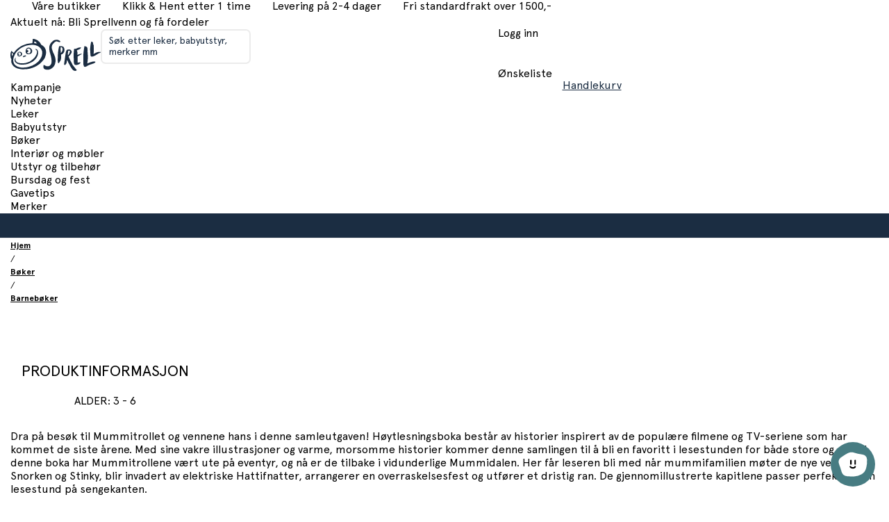

--- FILE ---
content_type: text/html; charset=utf-8
request_url: https://www.sprell.no/product/den-fantastiske-mummidalen--barnebok--9788202762193_no
body_size: 51283
content:
<!DOCTYPE html><html class="demo" lang="no"><head><meta charSet="utf-8"/><meta name="viewport" content="initial-scale=1.0, width=device-width, minimum-scale=1"/><title>Den fantastiske Mummidalen, barnebok</title><meta itemProp="name" content="Den fantastiske Mummidalen, barnebok"/><meta name="twitter:title" content="Den fantastiske Mummidalen, barnebok"/><meta property="og:title" content="Den fantastiske Mummidalen, barnebok"/><link rel="canonical" href="https://www.sprell.no/product/den-fantastiske-mummidalen--barnebok--9788202762193_no"/><meta property="og:url" content="https://www.sprell.no/product/den-fantastiske-mummidalen--barnebok--9788202762193_no"/><meta property="og:site_name" content="Sprell"/><meta http-equiv="content-language" content="no"/><meta itemProp="image" content="https://stsprellomnium.blob.core.windows.net/products/9788202762193-no/i2ljifc8ride7zskbn6jj41fi.webp"/><meta property="og:image" content="https://stsprellomnium.blob.core.windows.net/products/9788202762193-no/i2ljifc8ride7zskbn6jj41fi.webp"/><meta name="twitter:image:src" content="https://stsprellomnium.blob.core.windows.net/products/9788202762193-no/i2ljifc8ride7zskbn6jj41fi.webp"/><meta name="twitter:site" content="@Sprell"/><meta name="twitter:creator" content="@Sprell"/><meta name="twitter:card" content="product"/><meta property="og:type" content="product"/><link rel="preconnect" href="https://fonts.gstatic.com"/><link rel="preconnect" href="https://www.google-analytics.com"/><link rel="preconnect" href="https://www.googletagmanager.com"/><link rel="preload" as="image" imagesrcset="https://cdn.sanity.io/images/9l6ueywe/production-no/3f6970a9e44422dc90e7aa5cfc0105d064c9dfe0-142x50.svg 1x, https://cdn.sanity.io/images/9l6ueywe/production-no/3f6970a9e44422dc90e7aa5cfc0105d064c9dfe0-142x50.svg 2x"/><link rel="preload" as="image" imagesrcset="https://cdn.sanity.io/images/9l6ueywe/production-no/edd4beca9fc40e5ad754f7dfbd71030b472f6db9-138x47.svg 1x, https://cdn.sanity.io/images/9l6ueywe/production-no/edd4beca9fc40e5ad754f7dfbd71030b472f6db9-138x47.svg 2x"/><meta name="next-head-count" content="22"/><link rel="preconnect" href="https://fonts.googleapis.com"/><link rel="preconnect" href="https://fonts.gstatic.com" crossorigin="anonymous"/><link as="font" rel="preload" data-href="https://fonts.googleapis.com/css2?family=Inter:ital,opsz,wght@0,14..32,100..900;1,14..32,100..900&amp;display=swap"/><link as="font" rel="preload" data-href="https://fonts.googleapis.com/css2?family=Roboto:ital,wght@0,300;0,400;0,500;0,700;1,300;1,400;1,500;1,700&amp;display=swap"/><link as="font" rel="preload" crossorigin="anonymous" href="https://cdn.sprell-no.getadigital.cloud/fonts/Apercu/ApercuPro-Regular.woff2"/><link as="font" rel="preload" crossorigin="anonymous" href="https://cdn.sprell-no.getadigital.cloud/fonts/Apercu/ApercuPro-Bold.woff2"/><link rel="preload" href="https://cdn.sprell-no.getadigital.cloud/_next/static/css/18f3d3ee2c180ab7.css" as="style"/><link rel="stylesheet" href="https://cdn.sprell-no.getadigital.cloud/_next/static/css/18f3d3ee2c180ab7.css" data-n-g=""/><link rel="preload" href="https://cdn.sprell-no.getadigital.cloud/_next/static/css/3eca64e0494f07f8.css" as="style"/><link rel="stylesheet" href="https://cdn.sprell-no.getadigital.cloud/_next/static/css/3eca64e0494f07f8.css" data-n-p=""/><link rel="preload" href="https://cdn.sprell-no.getadigital.cloud/_next/static/css/904d05d68e6341a4.css" as="style"/><link rel="stylesheet" href="https://cdn.sprell-no.getadigital.cloud/_next/static/css/904d05d68e6341a4.css" data-n-p=""/><noscript data-n-css=""></noscript><script defer="" nomodule="" src="https://cdn.sprell-no.getadigital.cloud/_next/static/chunks/polyfills-c67a75d1b6f99dc8.js"></script><script src="https://cdn.sprell-no.getadigital.cloud/_next/static/chunks/webpack-6eeaec8e43c34b4e.js" defer=""></script><script src="https://cdn.sprell-no.getadigital.cloud/_next/static/chunks/framework-e980b8a6a6be3cf8.js" defer=""></script><script src="https://cdn.sprell-no.getadigital.cloud/_next/static/chunks/main-187112a9e8e792be.js" defer=""></script><script src="https://cdn.sprell-no.getadigital.cloud/_next/static/chunks/pages/_app-7608af1170ca71d9.js" defer=""></script><script src="https://cdn.sprell-no.getadigital.cloud/_next/static/chunks/a447bf24-1a5e05720d213b93.js" defer=""></script><script src="https://cdn.sprell-no.getadigital.cloud/_next/static/chunks/81f65135-9e154c143c107f9e.js" defer=""></script><script src="https://cdn.sprell-no.getadigital.cloud/_next/static/chunks/6648-e7b9c008bfb94099.js" defer=""></script><script src="https://cdn.sprell-no.getadigital.cloud/_next/static/chunks/2513-92dc7bbe29702c02.js" defer=""></script><script src="https://cdn.sprell-no.getadigital.cloud/_next/static/chunks/3089-52d178e5e68fe76a.js" defer=""></script><script src="https://cdn.sprell-no.getadigital.cloud/_next/static/chunks/pages/product/%5Bslug%5D-231d6ca88270cb21.js" defer=""></script><script src="https://cdn.sprell-no.getadigital.cloud/_next/static/DcX6a1OOJWM7Xyt4O-wKb/_buildManifest.js" defer=""></script><script src="https://cdn.sprell-no.getadigital.cloud/_next/static/DcX6a1OOJWM7Xyt4O-wKb/_ssgManifest.js" defer=""></script><style id="__jsx-1155485203">#nprogress{pointer-events:none;}#nprogress .bar{background:var(--color-highlight);position:fixed;z-index:9999;top:0;left:0;width:100%;height:3px;}#nprogress .peg{display:block;position:absolute;right:0px;width:100px;height:100%;box-shadow:0 0 10px var(--color-highlight),0 0 5px var(--color-highlight);opacity:1;-webkit-transform:rotate(3deg) translate(0px,-4px);-ms-transform:rotate(3deg) translate(0px,-4px);-webkit-transform:rotate(3deg) translate(0px,-4px);-ms-transform:rotate(3deg) translate(0px,-4px);transform:rotate(3deg) translate(0px,-4px);}#nprogress .spinner{display:block;position:fixed;z-index:1031;top:15px;right:15px;}#nprogress .spinner-icon{width:18px;height:18px;box-sizing:border-box;border:solid 2px transparent;border-top-color:var(--color-highlight);border-left-color:var(--color-highlight);border-radius:50%;-webkit-animation:nprogresss-spinner 400ms linear infinite;-webkit-animation:nprogress-spinner 400ms linear infinite;animation:nprogress-spinner 400ms linear infinite;}.nprogress-custom-parent{overflow:hidden;position:relative;}.nprogress-custom-parent #nprogress .spinner,.nprogress-custom-parent #nprogress .bar{position:absolute;}@-webkit-keyframes nprogress-spinner{0%{-webkit-transform:rotate(0deg);}100%{-webkit-transform:rotate(360deg);}}@-webkit-keyframes nprogress-spinner{0%{-webkit-transform:rotate(0deg);-ms-transform:rotate(0deg);transform:rotate(0deg);}100%{-webkit-transform:rotate(360deg);-ms-transform:rotate(360deg);transform:rotate(360deg);}}@keyframes nprogress-spinner{0%{-webkit-transform:rotate(0deg);-ms-transform:rotate(0deg);transform:rotate(0deg);}100%{-webkit-transform:rotate(360deg);-ms-transform:rotate(360deg);transform:rotate(360deg);}}</style></head><body><div id="__next" data-reactroot=""><div class="Layout_app__YZnM_"><header class="site-header-module_header__e4l48 SiteHeaderTemplate_header__q4JZE"><nav class="TopBar_wrapper__KtfLk"><div class="Container-module_container__sxbkv Container-module_containerCentered__FQ0uf TopBar_container__qxbYF"><div class="TopBarList_list__TxdEE TopBar_left__bwHpx"><a class="Anchor-module_a__Znq5z TopBarList_anchor__4Rk4S" target="_blank" aria-label="Gå til {text" href="https://www.sprell.no/stores"><span class="ElementWithIcon-module_elementWithIcon__qW0OW ElementWithIcon-module_elementWithIconLeft__HBdks"><i class="Icon-module_icon__-LKBq ElementWithIcon-module_elementWithIconIcon__PUQdW" aria-hidden="true" role="presentation"><svg class="Icon-module_svg__Olll6" width="16" height="16" focusable="false"><use href="#SVG_SYMBOL_REG_BUILDING"></use></svg></i><span class="ElementWithIcon-module_elementWithIconContent__k-TJL">Våre butikker</span></span></a><a class="Anchor-module_a__Znq5z TopBarList_anchor__4Rk4S" aria-label="Gå til {text" href="/landing/klikk-og-hent"><span class="ElementWithIcon-module_elementWithIcon__qW0OW ElementWithIcon-module_elementWithIconLeft__HBdks"><i class="Icon-module_icon__-LKBq ElementWithIcon-module_elementWithIconIcon__PUQdW" aria-hidden="true" role="presentation"><svg class="Icon-module_svg__Olll6" width="16" height="16" focusable="false"><use href="#SVG_SYMBOL_CHECK_BOLD"></use></svg></i><span class="ElementWithIcon-module_elementWithIconContent__k-TJL">Klikk &amp; Hent etter 1 time</span></span></a><a class="Anchor-module_a__Znq5z TopBarList_anchor__4Rk4S" aria-label="Gå til {text" href="/article/betaling-og-frakt"><span class="ElementWithIcon-module_elementWithIcon__qW0OW ElementWithIcon-module_elementWithIconLeft__HBdks"><i class="Icon-module_icon__-LKBq ElementWithIcon-module_elementWithIconIcon__PUQdW" aria-hidden="true" role="presentation"><svg class="Icon-module_svg__Olll6" width="16" height="16" focusable="false"><use href="#SVG_SYMBOL_SHIPPING_FAST"></use></svg></i><span class="ElementWithIcon-module_elementWithIconContent__k-TJL">Levering på 2-4 dager</span></span></a><a class="Anchor-module_a__Znq5z TopBarList_anchor__4Rk4S" aria-label="Gå til {text" href="/article/betaling-og-frakt"><span class="ElementWithIcon-module_elementWithIcon__qW0OW ElementWithIcon-module_elementWithIconLeft__HBdks"><i class="Icon-module_icon__-LKBq ElementWithIcon-module_elementWithIconIcon__PUQdW" aria-hidden="true" role="presentation"><svg class="Icon-module_svg__Olll6" width="16" height="16" focusable="false"><use href="#SVG_SYMBOL_TRUCK"></use></svg></i><span class="ElementWithIcon-module_elementWithIconContent__k-TJL">Fri standardfrakt over 1500,-</span></span></a></div><div class="TopBarList_list__TxdEE TopBar_right__FO5Cc"><a class="Anchor-module_a__Znq5z TopBarList_anchor__4Rk4S" aria-label="Gå til {text" href="/landing/sprellvenn">Aktuelt nå: Bli Sprellvenn og få fordeler</a></div></div></nav><section class="site-header-module_content__sbdms SiteHeaderTemplate_headerContent__qbv01"><div class="Container-module_container__sxbkv Container-module_containerCentered__FQ0uf site-header-module_container__HdAcA"><div><a class="Anchor-module_a__Znq5z SiteHeaderLogo-module_logo__AanRe SiteHeaderLogo_logo__m4jOT" href="/"><img alt="Sprell logo" srcSet="https://cdn.sanity.io/images/9l6ueywe/production-no/3f6970a9e44422dc90e7aa5cfc0105d064c9dfe0-142x50.svg 1x, https://cdn.sanity.io/images/9l6ueywe/production-no/3f6970a9e44422dc90e7aa5cfc0105d064c9dfe0-142x50.svg 2x" src="https://cdn.sanity.io/images/9l6ueywe/production-no/3f6970a9e44422dc90e7aa5cfc0105d064c9dfe0-142x50.svg" width="142" height="50" decoding="async" data-nimg="future" class="SiteHeaderLogo-module_image__3sXrL SiteHeaderLogo-module_imageLarge__-5jgI Image-module_img__reDtZ" style="color:transparent"/><img alt="Sprell logo" srcSet="https://cdn.sanity.io/images/9l6ueywe/production-no/edd4beca9fc40e5ad754f7dfbd71030b472f6db9-138x47.svg 1x, https://cdn.sanity.io/images/9l6ueywe/production-no/edd4beca9fc40e5ad754f7dfbd71030b472f6db9-138x47.svg 2x" src="https://cdn.sanity.io/images/9l6ueywe/production-no/edd4beca9fc40e5ad754f7dfbd71030b472f6db9-138x47.svg" width="138" height="47" decoding="async" data-nimg="future" class="SiteHeaderLogo-module_image__3sXrL SiteHeaderLogo-module_imageSmall__Yl1Ei Image-module_img__reDtZ" style="color:transparent"/></a></div><div><div class="QuickSearch-module_wrapper__NTrRA SiteHeaderTemplate_quickSearchWrapper__g5fWS"><form id="i-P16tifDnWG0EyPRHNWu" role="search" data-quicksearch="" action="/search/" class="QuickSearchForm_searchForm__frXf_"><div class="TextField-module_textField__xFlUT TextField-module_withLabel__9lIDc QuickSearchForm_textField__IAqZE"><label class="TextField-module_label__kd0GE">Søk etter leker, babyutstyr, merker mm</label><input type="text" aria-labelledby="i-P16tifDnWG0EyPRHNWu" class="TextField-module_input__7fQDS EnhancedQuickSearch_input__KOtui" value="" name="q"/></div><button class="Anchor-module_a__Znq5z QuickSearchForm_button__EM_u5 QuickSearchForm_searchButton__NlMk2 QuickSearchForm_buttonLeft__m0jLa Anchor-module_text__GIMnz" type="submit" aria-label="Search" disabled="" data-button-type="Anchor"><span class="Button-module_buttonInner__wq8BK ElementWithIcon-module_elementWithIcon__qW0OW"><i class="Icon-module_icon__-LKBq ElementWithIcon-module_elementWithIconIcon__PUQdW" aria-hidden="true" role="presentation"><svg class="Icon-module_svg__Olll6" width="16" height="16" focusable="false"><use href="#SVG_SYMBOL_SEARCH"></use></svg></i></span></button></form></div></div><div class="Container-module_container__sxbkv Container-module_containerCentered__FQ0uf SiteHeaderTemplate_headerIconSection__0MuMQ"><section class="AccountMenu_wrapper__fKzgl" data-account-menu=""><a class="AccountMenu_loginLink__mJm1V Anchor-module_a__V06zw AccountMenu_loginLink__mJm1V" href="/user/login"><span class="AccountMenu_iconWrapper__gWSn8"><i class="Icon-module_icon__-LKBq AccountMenu_loginLinkIcon__HZ8Xw" aria-hidden="true" role="presentation"><svg class="Icon-module_svg__Olll6" width="16" height="16" focusable="false"><use href="#SVG_SYMBOL_USER"></use></svg></i></span><span class="AccountMenu_loginLinkText__z6eDZ">Logg inn</span></a></section><section class="AccountMenu_mobileWrapper__NZktv"><a class="AccountMenu_mobileLink__2pRJN Anchor-module_a__V06zw AccountMenu_mobileLink__2pRJN" aria-label="Logg inn" href="/user/login"><span class="ElementWithIcon-module_elementWithIcon__qW0OW"><i class="Icon-module_icon__-LKBq ElementWithIcon-module_elementWithIconIcon__PUQdW AccountMenu_icon__5AaWd" aria-hidden="true" role="presentation"><svg class="Icon-module_svg__Olll6" width="16" height="16" focusable="false"><use href="#SVG_SYMBOL_USER"></use></svg></i></span></a></section><a class="WishlistAnchor_link__bxMNb Anchor-module_a__V06zw WishlistAnchor_link__bxMNb" aria-label="Ønskeliste" href="/wishlist"><div class="WishlistAnchor_iconWrapper__I3BU5"><i class="Icon-module_icon__-LKBq WishlistAnchor_wishlistIcon__pAtFq" aria-hidden="true" role="presentation"><svg class="Icon-module_svg__Olll6" width="16" height="16" focusable="false"><use href="#SVG_SYMBOL_FAVORITE_HEADER"></use></svg></i></div><span class="WishlistAnchor_wishlistText__QKFqB">Ønskeliste</span></a><button class="Anchor-module_a__Znq5z CartSummary_cartSummary__Xb3vx undefined Anchor-module_text__GIMnz" data-cart-summary="" aria-label="Handlekurv sammendrag" data-button-type="Anchor"><span class="Button-module_buttonInner__wq8BK CartSummary_innerButtonClassName__wpCOK"><div class="CartSummary_iconWrapper__9wTxp"><i class="Icon-module_icon__-LKBq CartSummary_cartSummaryIcon__ngd0f" aria-hidden="true" role="presentation"><svg class="Icon-module_svg__Olll6" width="16" height="16" focusable="false"><use href="#SVG_SYMBOL_SHOPPING_CART"></use></svg></i></div><span class="CartSummary_cartSummaryText___qNlw">Handlekurv</span></span></button></div></div></section><section class="NavigationBar_navigationBar__xiLIs"><div class="Container-module_container__sxbkv Container-module_containerCentered__FQ0uf NavigationBar_container__QNBar"><div class="NavigationBar_navigationInner__b8MQN"><div class="NavigationBar_navigationWrapper__IhJyS"><nav class="NavigationBar_navigation__oST7n"><div class="NavigationBar_list__N9udq"><div class="NavigationBarItem_listItem__Y4DfA"><a class="NavigationBarItem_anchor__B_U22 Anchor-module_a__V06zw NavigationBarItem_anchor__B_U22" href="/category/kampanje">Kampanje</a></div><div class="NavigationBarItem_listItem__Y4DfA"><a class="NavigationBarItem_anchor__B_U22 Anchor-module_a__V06zw NavigationBarItem_anchor__B_U22" href="/category/nyheter">Nyheter</a></div><div class="NavigationBarItem_listItem__Y4DfA"><a class="NavigationBarItem_anchor__B_U22 Anchor-module_a__V06zw NavigationBarItem_anchor__B_U22" href="/category/leker">Leker</a></div><div class="NavigationBarItem_listItem__Y4DfA"><a class="NavigationBarItem_anchor__B_U22 Anchor-module_a__V06zw NavigationBarItem_anchor__B_U22" href="/category/babyutstyr">Babyutstyr</a></div><div class="NavigationBarItem_listItem__Y4DfA"><a class="NavigationBarItem_anchor__B_U22 Anchor-module_a__V06zw NavigationBarItem_anchor__B_U22" href="/category/boker">Bøker</a></div><div class="NavigationBarItem_listItem__Y4DfA"><a class="NavigationBarItem_anchor__B_U22 Anchor-module_a__V06zw NavigationBarItem_anchor__B_U22" href="/category/interior-og-mobler">Interiør og møbler</a></div><div class="NavigationBarItem_listItem__Y4DfA"><a class="NavigationBarItem_anchor__B_U22 Anchor-module_a__V06zw NavigationBarItem_anchor__B_U22" href="/category/utstyr-og-tilbehor">Utstyr og tilbehør</a></div><div class="NavigationBarItem_listItem__Y4DfA"><a class="NavigationBarItem_anchor__B_U22 Anchor-module_a__V06zw NavigationBarItem_anchor__B_U22" href="/category/bursdag-og-fest">Bursdag og fest</a></div><div class="NavigationBarItem_listItem__Y4DfA"><a class="NavigationBarItem_anchor__B_U22 Anchor-module_a__V06zw NavigationBarItem_anchor__B_U22" href="/category/gavetips">Gavetips</a></div><div class="NavigationBarItem_listItem__Y4DfA"><a class="NavigationBarItem_anchor__B_U22 Anchor-module_a__V06zw NavigationBarItem_anchor__B_U22" href="/brand-list/varemerker">Merker</a></div></div></nav></div></div></div></section><section style="background-color:#1b2d42;color:#ffffff;height:var(--site-header-announcement-height, 35px);--portableText-link-color:#ffffff;--portableText-link-hover-color:#ffffffB3" class="AnnouncementBar_section__WHYim"></section></header><main class="Layout_main__gbdP0"><div class="ProductPageTemplate_pageWrapper__RvVQA"><script type="application/ld+json">{"@context":"https://schema.org","@type":"Product","category":"ECOM kategori / Bøker / Barnebøker","name":"Den fantastiske Mummidalen, barnebok","productID":"9788202762193_no","gtin":"9788202762193","brand":"","sku":"9788202762193","offers":{"@type":"Offer","price":"329","priceCurrency":"NOK","availability":"OutOfStock","itemCondition":"NewCondition","url":"https://www.sprell.no/product/den-fantastiske-mummidalen--barnebok--9788202762193_no","priceSpecification":{"@type":"PriceSpecification","price":"329","priceCurrency":"NOK"}},"image":{"@type":"ImageObject","image":"https://stsprellomnium.blob.core.windows.net/products/9788202762193-no/i2ljifc8ride7zskbn6jj41fi.webp","contentUrl":"https://stsprellomnium.blob.core.windows.net/products/9788202762193-no/i2ljifc8ride7zskbn6jj41fi.webp","description":"Den fantastiske Mummidalen, barnebok"}}</script><div class="Container-module_container__sxbkv Container-module_containerCentered__FQ0uf ProductPageTemplate_breadcrumbsContainer__mj3Pb"><script type="application/ld+json">{"@context":"https://schema.org","@type":"BreadcrumbList","itemListElement":[{"@type":"ListItem","position":1,"item":{"@id":"https://www.sprell.no/","name":"Hjem"}},{"@type":"ListItem","position":2,"item":{"@id":"https://www.sprell.no/category/boker","name":"Bøker"}},{"@type":"ListItem","position":3,"item":{"@id":"https://www.sprell.no/category/boker/barneboker","name":"Barnebøker"}}]}</script><nav class="Breadcrumbs_breadcrumbs__Ag_Sx" aria-label="Breadcrumbs"><div class="BreadcrumbItem_item__bVc5y Breadcrumbs_breadcrumbsItem__aQ8uK"><a class="BreadcrumbItem_link__ZayYl Anchor-module_a__V06zw BreadcrumbItem_link__ZayYl Anchor-module_tiny__SQNmK" href="/">Hjem</a></div><div class="BreadcrumbItem_item__bVc5y Breadcrumbs_breadcrumbsItem__aQ8uK"><div class="BreadcrumbItem_separator__uRl3G" role="presentation"><span class="Paragraph-module_tiny__oGm1W">/</span></div><a class="BreadcrumbItem_link__ZayYl Anchor-module_a__V06zw BreadcrumbItem_link__ZayYl Anchor-module_tiny__SQNmK" href="/category/boker">Bøker</a></div><div class="BreadcrumbItem_item__bVc5y Breadcrumbs_breadcrumbsItem__aQ8uK"><div class="BreadcrumbItem_separator__uRl3G" role="presentation"><span class="Paragraph-module_tiny__oGm1W">/</span></div><a class="BreadcrumbItem_link__ZayYl Anchor-module_a__V06zw BreadcrumbItem_link__ZayYl Anchor-module_tiny__SQNmK" href="/category/boker/barneboker">Barnebøker</a></div></nav></div><div class="Container-module_container__sxbkv Container-module_containerCentered__FQ0uf ProductPageTemplate_container__kH0MP"><div class="ProductBadges_container__8w7rt"></div><div class="ProductPageTemplate_productGallery__oqaRp ProductGallery_productGallery__9xFoF"><div id="product-gallery-block-94f4003c-709d-41b2-86c4-638a5bee5aeb" class="ProductGallerySwiper_productGallerySwiper__auP7c"><div class="ProductGallerySwiper_swiperContainer__srntD"><div class="ProductGallerySwiper_slideContainer__g_6o8"><button class="Button-module_button__-BtrO ProductGallerySwiper_prevArrow__bq9Cg" data-button-type="Button"><span class="Button-module_buttonInner__wq8BK ElementWithIcon-module_elementWithIcon__qW0OW"><i class="Icon-module_icon__-LKBq ElementWithIcon-module_elementWithIconIcon__PUQdW" aria-hidden="true" role="presentation"><svg class="Icon-module_svg__Olll6" width="16" height="16" focusable="false"><use href="#SVG_SYMBOL_ARROW_RIGHT"></use></svg></i></span></button><button class="Button-module_button__-BtrO ProductGallerySwiper_nextArrow__YZAdz" data-button-type="Button"><span class="Button-module_buttonInner__wq8BK ElementWithIcon-module_elementWithIcon__qW0OW"><i class="Icon-module_icon__-LKBq ElementWithIcon-module_elementWithIconIcon__PUQdW" aria-hidden="true" role="presentation"><svg class="Icon-module_svg__Olll6" width="16" height="16" focusable="false"><use href="#SVG_SYMBOL_ARROW_RIGHT"></use></svg></i></span></button></div></div></div></div><section class="ProductContent_productContent__ZkOeg ProductPageTemplate_productContent__yblmj"><div class="undefined"><button class="Button-module_button__-BtrO CollapsibleSection_button__A2kdO Button-module_buttonStretch__g94zG" data-button-type="Button"><span class="Button-module_buttonInner__wq8BK AboutContent_buttonInner__wzCaD ElementWithIcon-module_elementWithIcon__qW0OW ElementWithIcon-module_elementWithIconRight__cSIQx ElementWithIcon-module_elementWithIconStretch__LfRL0"><i class="Icon-module_icon__-LKBq ElementWithIcon-module_elementWithIconIcon__PUQdW" aria-hidden="true" role="presentation"><svg class="Icon-module_svg__Olll6" width="16" height="16" focusable="false"><use href="#SVG_SYMBOL_MINUS"></use></svg></i><span class="ElementWithIcon-module_elementWithIconContent__k-TJL"><h3 class="Heading4-module_h4__HPvvl CollapsibleSection_heading___6XwF ProductContent_sectionHeading__NoGOa">Produktinformasjon</h3><div class="AboutContent_ageRangeBadge__0yLjn"><div class="AgeRangeBadge_ageRange__QX_jL"><p class="Paragraph-module_paragraph__x0at3">Alder<!-- -->: <!-- -->3<!-- --> - <!-- -->6</p></div></div></span></span></button><div style="height:auto;overflow:visible" aria-hidden="false" class="rah-static rah-static--height-auto"><div><div><section class="ProductContent_tabContent__zcm2G" id="read-more"><div class="HtmlString-module_htmlString__Zv3DC AboutContent_tinymce__uR_tS">Dra på besøk til Mummitrollet og vennene hans i denne samleutgaven! Høytlesningsboka består av historier inspirert av de populære filmene og TV-seriene som har kommet de siste årene. Med sine vakre illustrasjoner og varme, morsomme historier kommer denne samlingen til å bli en favoritt i lesestunden for både store og små. I denne boka har Mummitrollene vært ute på eventyr, og nå er de tilbake i vidunderlige Mummidalen. Her får leseren bli med når mummifamilien møter de nye vennene Snorken og Stinky, blir invadert av elektriske Hattifnatter, arrangerer en overraskelsesfest og utfører et dristig ran. De gjennomillustrerte kapitlene passer perfekt for en lesestund på sengekanten. </div></section></div></div></div></div><hr class="CollapsibleSection_underline__d7VQK"/></section><div class="ProductDetails_productDetails__gs4Mk ProductPageTemplate_productDetails__ylopb"><div class="ProductDetails_content__pgxBV"><header class="ProductDetails_header__3lzFo"><div class="ProductDetails_brandSeriesContainer__AimTr"></div><div class="ProductDetails_headerRight__DxRMX"><div class="ProductAddToWishlist_container__hJDgN ProductDetails_addToWishlist___X7qx" role="button" tabindex="0" aria-label="Add Den fantastiske Mummidalen, barnebok to wishlist"><svg class="ProductAddToWishlist_icon__2IpZW"><use href="#SVG_SYMBOL_FAVORITE"></use></svg></div></div></header><h1 class="Heading1-module_h1__obz9M ProductDetails_productName__PC7Vm">Den fantastiske Mummidalen, barnebok</h1><div class="ProductDetails_priceRow__ugsGp"><div class="B2CPrices_priceContainer__5PDJd"><p class="B2CPrices_price__QmMKr Paragraph-module_paragraph__x0at3">329,-</p></div></div><div class="ProductDetails_description__8PqyJ"><div class="HtmlString-module_htmlString__Zv3DC ProductDetails_tinymce__NCfC9 ProductDetails_shortenedDescription__Ifp7_">Dra på besøk til Mummitrollet og vennene hans i denne samleutgaven! Høytlesningsboka ...</div><a class="ProductDetails_readMoreLink__0Wtey Anchor-module_a__V06zw ProductDetails_readMoreLink__0Wtey" href="/product/den-fantastiske-mummidalen--barnebok--9788202762193_no#read-more">Les mer</a></div><div class="PriceSection_priceSection__54jcv ProductDetails_priceSection__aJnVN"><div class="PriceSection_ecomWrapper__dAcYo"><div class="AddToCart_addToCartContainer___GDxp"><section aria-labelledby="react-aria-1-1" class="OnlineAddToCart_addToCartWrapper__NsDiI AddToCart_onlineAddToCart__rBbh7"><button class="Button-module_button__-BtrO AddToCart_addToCartOnline__BOIEQ AddToCart_addToCartDisabled__sInKQ Button-module_buttonPrimary__l5sGV Button-module_buttonStretch__g94zG" disabled="" data-button-type="Button"><span class="Button-module_buttonInner__wq8BK OnlineAddToCart_innerAddToCart__izL_i Button-module_buttonInnerHidden__PA4iE ElementWithIcon-module_elementWithIcon__qW0OW ElementWithIcon-module_elementWithIconLeft__HBdks ElementWithIcon-module_elementWithIconStretch__LfRL0"><i class="Icon-module_icon__-LKBq ElementWithIcon-module_elementWithIconIcon__PUQdW" aria-hidden="true" role="presentation"><svg class="Icon-module_svg__Olll6" width="16" height="16" focusable="false"><use href="#SVG_SYMBOL_BAG"></use></svg></i><span class="ElementWithIcon-module_elementWithIconContent__k-TJL">Legg i handlekurv</span></span></button><div class="Skeleton_skeleton__Yh_k_ ProductStockStatus_skeleton__KZngb"></div></section><section aria-labelledby="react-aria-1-2" class="ClickAndCollectAddToCart_addToCartWrapper__A47qE"><div class="Tooltip_tooltipContainer__tqtw8"><button class="Button-module_button__-BtrO ClickAndCollectAddToCart_addToCart__9nVyu AddToCart_addToCartClickAndCollect__k_4H_ Button-module_buttonPrimary__l5sGV Button-module_buttonStretch__g94zG" disabled="" data-button-type="Button"><span class="Button-module_buttonInner__wq8BK ClickAndCollectAddToCart_innerAddToCart__TDPEz Button-module_buttonInnerHidden__PA4iE ElementWithIcon-module_elementWithIcon__qW0OW ElementWithIcon-module_elementWithIconLeft__HBdks ElementWithIcon-module_elementWithIconStretch__LfRL0"><i class="Icon-module_icon__-LKBq ElementWithIcon-module_elementWithIconIcon__PUQdW" aria-hidden="true" role="presentation"><svg class="Icon-module_svg__Olll6" width="16" height="16" focusable="false"><use href="#SVG_SYMBOL_STORE"></use></svg></i><span class="ElementWithIcon-module_elementWithIconContent__k-TJL">Klikk og hent</span></span></button><div class="Tooltip_tooltip__Gu9eX Tooltip_tooltipTop___Ctxz"><div class="Tooltip_overlayArrow___NV0W"><svg width="8" height="8"><path d="M0 0,L4 4,L8 0"></path></svg></div><span>Utsolgt, bytt butikk</span></div></div><div class="ClickAndCollectAddToCart_footer__djTL9"><div class="AvailableStoresLabel_container__e36gH"><div class="Skeleton-module_skeleton__3tfza AvailableStoresLabel_skeleton__HSZPa Skeleton-module_skeletonText__GpQvA"></div></div><span aria-hidden="true">-</span><button type="button" data-button-type="Anchor" aria-expanded="false" class="Anchor-module_a__V06zw ClickAndCollectAddToCart_changeStoreButton__LGr7N Anchor-module_text__iJ-qo"><span class="Button-module_inner__qdUXJ">Velg butikk</span></button></div></section></div></div></div><section class="ProductContent_productContent__ZkOeg"><div class=""><button class="Button-module_button__-BtrO CollapsibleSection_button__A2kdO Button-module_buttonStretch__g94zG" data-button-type="Button"><span class="Button-module_buttonInner__wq8BK ElementWithIcon-module_elementWithIcon__qW0OW ElementWithIcon-module_elementWithIconRight__cSIQx ElementWithIcon-module_elementWithIconStretch__LfRL0"><i class="Icon-module_icon__-LKBq ElementWithIcon-module_elementWithIconIcon__PUQdW" aria-hidden="true" role="presentation"><svg class="Icon-module_svg__Olll6" width="16" height="16" focusable="false"><use href="#SVG_SYMBOL_PLUS"></use></svg></i><span class="ElementWithIcon-module_elementWithIconContent__k-TJL"><h3 class="Heading4-module_h4__HPvvl CollapsibleSection_heading___6XwF ProductContent_sectionHeading__NoGOa">Levering 2-4 dager. Frakt fra 59,-</h3></span></span></button><div style="height:0;overflow:hidden" aria-hidden="true" class="rah-static rah-static--height-zero"><div><div><div class="ProductContent_tabContent__zcm2G"><div class="PortableTextContent_portableTextContent__OygcU ShippingInformation_shippingDescription__o2NxC"><div><p class="Paragraph-module_paragraph__x0at3"><strong>Leveringstid:</strong><br/>Vi pakker varene dine normalt i løpet av arbeidsdagen/neste arbeidsdag (noe lenger tid i høysesong må påberegnes).<br/>Standard leveringstid for varer som er på lager er 2-4 dager.<br/>Bestillingsvarer har en leveringstid på 3-6 uker. </p><p class="Paragraph-module_paragraph__x0at3"><strong>Frakt:</strong> Standardfrakt kr 59,- gjelder for levering til utleveringssted Frakt hjem på døren kr 89,- Fri standardfrakt ved kjøp over 1500,-<br/><br/><strong>Frakt av store og tunge varer: </strong>Varer som er for store til å gå i vanlig postgang blir sendt med Posten/Bring sin tjeneste Home Delivery. Dette vil medføre en høyere fraktkostnad. Produkter dette gjelder for er tydelig merket, og frakt for disse varene reflekteres i utsjekk.</p></div></div><p class="ShippingInformation_infoBox__u_91P Paragraph-module_paragraph__x0at3">Fri frakt når du handler for mer enn 1500,-</p></div></div></div></div></div><hr class="CollapsibleSection_underline__d7VQK"/><div class=""><button class="Button-module_button__-BtrO CollapsibleSection_button__A2kdO Button-module_buttonStretch__g94zG" data-button-type="Button"><span class="Button-module_buttonInner__wq8BK ElementWithIcon-module_elementWithIcon__qW0OW ElementWithIcon-module_elementWithIconRight__cSIQx ElementWithIcon-module_elementWithIconStretch__LfRL0"><i class="Icon-module_icon__-LKBq ElementWithIcon-module_elementWithIconIcon__PUQdW" aria-hidden="true" role="presentation"><svg class="Icon-module_svg__Olll6" width="16" height="16" focusable="false"><use href="#SVG_SYMBOL_PLUS"></use></svg></i><span class="ElementWithIcon-module_elementWithIconContent__k-TJL"><h3 class="Heading4-module_h4__HPvvl CollapsibleSection_heading___6XwF ProductContent_sectionHeading__NoGOa">Betaling</h3></span></span></button><div style="height:0;overflow:hidden" aria-hidden="true" class="rah-static rah-static--height-zero"><div><div><div class="ProductContent_tabContent__zcm2G"><div class="PortableTextContent_portableTextContent__OygcU PaymentInformation_paymentDescription__aKAfp"><p class="Paragraph-module_paragraph__x0at3">På sprell.no benytter vi betalingsplattform er Adyen. Sammen med Adyen tilbyr vi betaling med Visa, Mastercard, Vipps, Klarna og Google Pay.<br/><br/>Når du handler på sprell.no vil beløpet bli reservert på kontoen din frem til vi sender varene fra lageret vårt, først da blir kortet/faktura belastet.<br/><strong><br/>Klikk og hent:<br/></strong>Du betaler når du henter varene i butikken.</p></div></div></div></div></div></div><hr class="CollapsibleSection_underline__d7VQK"/></section></div></div></div></div></main><div class="SiteFooter_illustrations__hFZD1"><img alt="bird" fetchpriority="auto" src="/img/illustrations.webp" width="825" height="308" decoding="async" data-nimg="future" class="SiteFooter_illustration__qcfwH Image_img__9bqw3" loading="lazy" style="color:transparent"/></div><section class="NewsletterBlock_newsletter__Tw067" style="--newsletter-overlay-color:rgba(236, 213, 172, 1);--background-image-small:none;--background-image-large:none"><div class="NewsletterBlock_content__34Vsk"><div><p class="Heading3-module_h3__BmTtl NewsletterBlock_mainIntro__O3PzG">Hos oss finner du et håndplukket utvalg av leker, interiør og utstyr til barn. Vi er kjent for våre kvalitetsleker som varer lenge, har høy lekeverdi og godt pedagogisk innhold. Sortimentet består av de beste merkene med trygge, gode materialer. </p></div></div></section><footer class="SiteFooter_footer__TDYNK"><div class="Container-module_container__sxbkv Container-module_containerCentered__FQ0uf SiteFooter_headingContainer__ExBAw"><h2 class="Heading3-module_h3__BmTtl SiteFooter_heading__Rzx6D">Sprell - kvalitetsleker, babyutstyr og barneromsinteriør siden 1996</h2></div><div class="Container-module_container__sxbkv Container-module_containerCentered__FQ0uf SiteFooter_container__QJgPY"><section aria-labelledby="0HoNnzMtLcBNkqgDeWoUH" class="SiteFooterLinkList-module_wrapper__2mGqk SiteFooterLinkList_linkList__7bm5b"><h2 id="0HoNnzMtLcBNkqgDeWoUH" class="Heading2-module_h2__W8Ale SiteFooterLinkList-module_heading__xWxFC SiteFooterLinkList_heading__60RLe">Om Sprell</h2><a class="Anchor-module_a__Znq5z SiteFooterLinkList-module_anchor__ROWw-" aria-label="Gå til {text" href="/landing/om-sprell">Om Sprell</a><a class="Anchor-module_a__Znq5z SiteFooterLinkList-module_anchor__ROWw-" aria-label="Gå til {text" href="/stores">Våre butikker</a><a class="Anchor-module_a__Znq5z SiteFooterLinkList-module_anchor__ROWw-" aria-label="Gå til {text" href="/landing/lordagssprell">Lørdagssprell - gratis butikkaktiviteter</a><a class="Anchor-module_a__Znq5z SiteFooterLinkList-module_anchor__ROWw-" aria-label="Gå til {text" href="/landing/sprell-og-miljo">Sprell bryr seg om miljøet</a><a class="Anchor-module_a__Znq5z SiteFooterLinkList-module_anchor__ROWw-" aria-label="Gå til {text" href="/landing/etisk-handel">Åpenhetsloven</a><a class="Anchor-module_a__Znq5z SiteFooterLinkList-module_anchor__ROWw-" aria-label="Gå til {text" href="/landing/sykehusklovnene">Sprell støtter Sykehusklovnene</a><a class="Anchor-module_a__Znq5z SiteFooterLinkList-module_anchor__ROWw-" aria-label="Gå til {text" href="/landing/ledige-stillinger">Ledige stillinger</a></section><section aria-labelledby="zpGQ9fcgcfiE1t9JKq63m" class="SiteFooterLinkList-module_wrapper__2mGqk SiteFooterLinkList_linkList__7bm5b"><h2 id="zpGQ9fcgcfiE1t9JKq63m" class="Heading2-module_h2__W8Ale SiteFooterLinkList-module_heading__xWxFC SiteFooterLinkList_heading__60RLe">Tips og artikler</h2><a class="Anchor-module_a__Znq5z SiteFooterLinkList-module_anchor__ROWw-" aria-label="Gå til {text" href="/article/lopesykkel">Løpesykkel styrker balanse</a><a class="Anchor-module_a__Znq5z SiteFooterLinkList-module_anchor__ROWw-" aria-label="Gå til {text" href="/article/s-t-e-m">S.T.E.M - barn elsker å forske!</a><a class="Anchor-module_a__Znq5z SiteFooterLinkList-module_anchor__ROWw-" aria-label="Gå til {text" href="/article/open-ended-toys">Hva er open-ended toys?</a><a class="Anchor-module_a__Znq5z SiteFooterLinkList-module_anchor__ROWw-" aria-label="Gå til {text" href="/article/den-viktige-rolleleken">Rollelek - viktig for utvikling</a><a class="Anchor-module_a__Znq5z SiteFooterLinkList-module_anchor__ROWw-" aria-label="Gå til {text" href="/article/tips-til-barnebursdag">Slik lager du barnebursdag</a><a class="Anchor-module_a__Znq5z SiteFooterLinkList-module_anchor__ROWw-" aria-label="Gå til {text" href="/article-list/kreativ-lek-og-diy">Kreativ lek og DIY</a><a class="Anchor-module_a__Znq5z SiteFooterLinkList-module_anchor__ROWw-" aria-label="Gå til {text" href="/article-list/alder">Barnets utvikling år for år</a></section><section aria-labelledby="Oo-EiroQW_tCUuCuBymxC" class="SiteFooterLinkList-module_wrapper__2mGqk SiteFooterLinkList_linkList__7bm5b"><h2 id="Oo-EiroQW_tCUuCuBymxC" class="Heading2-module_h2__W8Ale SiteFooterLinkList-module_heading__xWxFC SiteFooterLinkList_heading__60RLe">Kundeservice</h2><a class="Anchor-module_a__Znq5z SiteFooterLinkList-module_anchor__ROWw-" aria-label="Gå til {text" href="/landing/kontakt-oss">Kontakt oss</a><a class="Anchor-module_a__Znq5z SiteFooterLinkList-module_anchor__ROWw-" aria-label="Gå til {text" href="/article/betaling-og-frakt">Betaling og frakt</a><a class="Anchor-module_a__Znq5z SiteFooterLinkList-module_anchor__ROWw-" aria-label="Gå til {text" href="/article/retur-og-angrerett">Retur og angrerett</a><a class="Anchor-module_a__Znq5z SiteFooterLinkList-module_anchor__ROWw-" aria-label="Gå til {text" href="/article/medlemsvilkar">Medlemsvilkår</a><a class="Anchor-module_a__Znq5z SiteFooterLinkList-module_anchor__ROWw-" aria-label="Gå til {text" href="/article/personvern">Personopplysninger</a><a class="Anchor-module_a__Znq5z SiteFooterLinkList-module_anchor__ROWw-" aria-label="Gå til {text" href="/landing/klikk-og-hent">Klikk &amp; Hent</a><a class="Anchor-module_a__Znq5z SiteFooterLinkList-module_anchor__ROWw-" aria-label="Gå til {text" href="/article/ofte-stilte-sporsmal">Ofte stilte spørsmål</a></section><div class="SiteFooter_socialLinksContainer__Y6RLp"><a class="Anchor-module_a__Znq5z SiteFooter_socialLinksWrapper__8GulK" target="_blank" aria-label="Gå til {text" href="https://www.facebook.com/sprellbutikkene"><span class="ElementWithIcon-module_elementWithIcon__qW0OW ElementWithIcon-module_elementWithIconLeft__HBdks"><i class="Icon-module_icon__-LKBq ElementWithIcon-module_elementWithIconIcon__PUQdW" aria-hidden="true" role="presentation"><svg class="Icon-module_svg__Olll6" width="16" height="16" focusable="false"><use href="#SVG_SYMBOL_FACEBOOK"></use></svg></i></span></a><a class="Anchor-module_a__Znq5z SiteFooter_socialLinksWrapper__8GulK" target="_blank" aria-label="Gå til {text" href="https://www.instagram.com/sprellbutikkene/"><span class="ElementWithIcon-module_elementWithIcon__qW0OW ElementWithIcon-module_elementWithIconLeft__HBdks"><i class="Icon-module_icon__-LKBq ElementWithIcon-module_elementWithIconIcon__PUQdW" aria-hidden="true" role="presentation"><svg class="Icon-module_svg__Olll6" width="16" height="16" focusable="false"><use href="#SVG_SYMBOL_INSTAGRAM"></use></svg></i></span></a><a class="Anchor-module_a__Znq5z SiteFooter_socialLinksWrapper__8GulK" target="_blank" aria-label="Gå til {text" href="https://www.youtube.com/@sprell/videos"><span class="ElementWithIcon-module_elementWithIcon__qW0OW ElementWithIcon-module_elementWithIconLeft__HBdks"><i class="Icon-module_icon__-LKBq ElementWithIcon-module_elementWithIconIcon__PUQdW" aria-hidden="true" role="presentation"><svg class="Icon-module_svg__Olll6" width="16" height="16" focusable="false"><use href="#SVG_SYMBOL_YOU_TUBE"></use></svg></i></span></a><a class="Anchor-module_a__Znq5z SiteFooter_socialLinksWrapper__8GulK" aria-label="Gå til {text" href="/landing/kontakt-oss"><span class="ElementWithIcon-module_elementWithIcon__qW0OW ElementWithIcon-module_elementWithIconLeft__HBdks"><i class="Icon-module_icon__-LKBq ElementWithIcon-module_elementWithIconIcon__PUQdW" aria-hidden="true" role="presentation"><svg class="Icon-module_svg__Olll6" width="16" height="16" focusable="false"><use href="#SVG_SYMBOL_ENVELOPE"></use></svg></i></span></a></div></div><div class="SiteFooter_brandIconsContainer__nfdbI"><img alt="" fetchpriority="auto" srcSet="https://cdn.sanity.io/images/9l6ueywe/production-no/ed93661c8b0b46074415d365418b2f09130487ee-500x200.png?w=640&amp;q=75&amp;fm=webp&amp;fit=clip 1x, https://cdn.sanity.io/images/9l6ueywe/production-no/ed93661c8b0b46074415d365418b2f09130487ee-500x200.png?w=1080&amp;q=75&amp;fm=webp&amp;fit=clip 2x" src="https://cdn.sanity.io/images/9l6ueywe/production-no/ed93661c8b0b46074415d365418b2f09130487ee-500x200.png?w=1080&amp;q=75&amp;fm=webp&amp;fit=clip" width="500" height="200" decoding="async" data-nimg="future" class="SiteFooter_brandIcon__mIR_g Image_img__9bqw3" loading="lazy" style="color:transparent"/><img alt="" fetchpriority="auto" srcSet="https://cdn.sanity.io/images/9l6ueywe/production-no/4cea652580a644bc0edb588f0a99a760618fe1a1-500x200.png?w=640&amp;q=75&amp;fm=webp&amp;fit=clip 1x, https://cdn.sanity.io/images/9l6ueywe/production-no/4cea652580a644bc0edb588f0a99a760618fe1a1-500x200.png?w=1080&amp;q=75&amp;fm=webp&amp;fit=clip 2x" src="https://cdn.sanity.io/images/9l6ueywe/production-no/4cea652580a644bc0edb588f0a99a760618fe1a1-500x200.png?w=1080&amp;q=75&amp;fm=webp&amp;fit=clip" width="500" height="200" decoding="async" data-nimg="future" class="SiteFooter_brandIcon__mIR_g Image_img__9bqw3" loading="lazy" style="color:transparent"/><img alt="" fetchpriority="auto" srcSet="https://cdn.sanity.io/images/9l6ueywe/production-no/1e8d8d01122aab772b494b4b1f910cb7cf7535a3-500x200.png?w=640&amp;q=75&amp;fm=webp&amp;fit=clip 1x, https://cdn.sanity.io/images/9l6ueywe/production-no/1e8d8d01122aab772b494b4b1f910cb7cf7535a3-500x200.png?w=1080&amp;q=75&amp;fm=webp&amp;fit=clip 2x" src="https://cdn.sanity.io/images/9l6ueywe/production-no/1e8d8d01122aab772b494b4b1f910cb7cf7535a3-500x200.png?w=1080&amp;q=75&amp;fm=webp&amp;fit=clip" width="500" height="200" decoding="async" data-nimg="future" class="SiteFooter_brandIcon__mIR_g Image_img__9bqw3" loading="lazy" style="color:transparent"/><img alt="" fetchpriority="auto" srcSet="https://cdn.sanity.io/images/9l6ueywe/production-no/67e490b1889d10c6f3dd8cb0c33cf359db30ebb6-500x200.png?w=640&amp;q=75&amp;fm=webp&amp;fit=clip 1x, https://cdn.sanity.io/images/9l6ueywe/production-no/67e490b1889d10c6f3dd8cb0c33cf359db30ebb6-500x200.png?w=1080&amp;q=75&amp;fm=webp&amp;fit=clip 2x" src="https://cdn.sanity.io/images/9l6ueywe/production-no/67e490b1889d10c6f3dd8cb0c33cf359db30ebb6-500x200.png?w=1080&amp;q=75&amp;fm=webp&amp;fit=clip" width="500" height="200" decoding="async" data-nimg="future" class="SiteFooter_brandIcon__mIR_g Image_img__9bqw3" loading="lazy" style="color:transparent"/><img alt="" fetchpriority="auto" srcSet="https://cdn.sanity.io/images/9l6ueywe/production-no/a61851d8b880defe3d405ffa7d799de2f6fb2e47-500x200.png?w=640&amp;q=75&amp;fm=webp&amp;fit=clip 1x, https://cdn.sanity.io/images/9l6ueywe/production-no/a61851d8b880defe3d405ffa7d799de2f6fb2e47-500x200.png?w=1080&amp;q=75&amp;fm=webp&amp;fit=clip 2x" src="https://cdn.sanity.io/images/9l6ueywe/production-no/a61851d8b880defe3d405ffa7d799de2f6fb2e47-500x200.png?w=1080&amp;q=75&amp;fm=webp&amp;fit=clip" width="500" height="200" decoding="async" data-nimg="future" class="SiteFooter_brandIcon__mIR_g Image_img__9bqw3" loading="lazy" style="color:transparent"/><img alt="" fetchpriority="auto" srcSet="https://cdn.sanity.io/images/9l6ueywe/production-no/a069403635991a94e2cf3de6fa6836d2fe8d7e11-500x200.png?w=640&amp;q=75&amp;fm=webp&amp;fit=clip 1x, https://cdn.sanity.io/images/9l6ueywe/production-no/a069403635991a94e2cf3de6fa6836d2fe8d7e11-500x200.png?w=1080&amp;q=75&amp;fm=webp&amp;fit=clip 2x" src="https://cdn.sanity.io/images/9l6ueywe/production-no/a069403635991a94e2cf3de6fa6836d2fe8d7e11-500x200.png?w=1080&amp;q=75&amp;fm=webp&amp;fit=clip" width="500" height="200" decoding="async" data-nimg="future" class="SiteFooter_brandIcon__mIR_g Image_img__9bqw3" loading="lazy" style="color:transparent"/></div><section class="SiteFooterBottomBar-module_wrapper__Oy-ZM SiteFooterBottomBar_wrapper__7zBjo"><div class="Container-module_container__sxbkv Container-module_containerCentered__FQ0uf SiteFooterBottomBar-module_container__q-1F4 SiteFooterBottomBar_container__swWfU"><small class="SiteFooterBottomBar_copyright__04lQN">© Copyright Sprell Butikk AS - Org nr. 914 595 010  </small><div class="SiteFooterBottomBar-module_links__jNdIu"><a class="Anchor-module_a__Znq5z SiteFooterBottomBar-module_anchor__QdHfY SiteFooterBottomBar_anchor__54mfi" target="_blank" aria-label="Gå til {text" href="https://www.facebook.com/sprellbutikkene"><span class="ElementWithIcon-module_elementWithIcon__qW0OW ElementWithIcon-module_elementWithIconLeft__HBdks"><i class="Icon-module_icon__-LKBq ElementWithIcon-module_elementWithIconIcon__PUQdW" aria-hidden="true" role="presentation"><svg class="Icon-module_svg__Olll6" width="16" height="16" focusable="false"><use href="#SVG_SYMBOL_FACEBOOK"></use></svg></i><span class="ElementWithIcon-module_elementWithIconContent__k-TJL">Facebook</span></span></a><a class="Anchor-module_a__Znq5z SiteFooterBottomBar-module_anchor__QdHfY SiteFooterBottomBar_anchor__54mfi" target="_blank" aria-label="Gå til {text" href="https://www.instagram.com/sprellbutikkene/"><span class="ElementWithIcon-module_elementWithIcon__qW0OW ElementWithIcon-module_elementWithIconLeft__HBdks"><i class="Icon-module_icon__-LKBq ElementWithIcon-module_elementWithIconIcon__PUQdW" aria-hidden="true" role="presentation"><svg class="Icon-module_svg__Olll6" width="16" height="16" focusable="false"><use href="#SVG_SYMBOL_INSTAGRAM"></use></svg></i><span class="ElementWithIcon-module_elementWithIconContent__k-TJL">Instagram</span></span></a><a class="Anchor-module_a__Znq5z SiteFooterBottomBar-module_anchor__QdHfY SiteFooterBottomBar_anchor__54mfi" target="_blank" aria-label="Gå til {text" href="https://www.youtube.com/@sprell/videos"><span class="ElementWithIcon-module_elementWithIcon__qW0OW ElementWithIcon-module_elementWithIconLeft__HBdks"><i class="Icon-module_icon__-LKBq ElementWithIcon-module_elementWithIconIcon__PUQdW" aria-hidden="true" role="presentation"><svg class="Icon-module_svg__Olll6" width="16" height="16" focusable="false"><use href="#SVG_SYMBOL_YOU_TUBE"></use></svg></i><span class="ElementWithIcon-module_elementWithIconContent__k-TJL">YouTube</span></span></a><a class="Anchor-module_a__Znq5z SiteFooterBottomBar-module_anchor__QdHfY SiteFooterBottomBar_anchor__54mfi" aria-label="Gå til {text" href="/landing/kontakt-oss"><span class="ElementWithIcon-module_elementWithIcon__qW0OW ElementWithIcon-module_elementWithIconLeft__HBdks"><i class="Icon-module_icon__-LKBq ElementWithIcon-module_elementWithIconIcon__PUQdW" aria-hidden="true" role="presentation"><svg class="Icon-module_svg__Olll6" width="16" height="16" focusable="false"><use href="#SVG_SYMBOL_ENVELOPE"></use></svg></i><span class="ElementWithIcon-module_elementWithIconContent__k-TJL">Mail</span></span></a></div></div></section></footer></div><div class="Toastify"></div><button type="button" aria-label="Åpne chat-støtte" data-button-type="Button" class="Button-module_button__L2x3i MimirChatButton_mimirChatButton__Z_a5w"><span class="Button-module_inner__qdUXJ"><svg width="80%" height="80%" viewBox="0 0 110 110" fill="none" xmlns="http://www.w3.org/2000/svg"><path d="M94.7497 66.9834C92.5497 74.9034 87.9664 80.8251 80.9997 84.7484C74.033 88.6718 66.9747 90.7801 59.8247 91.0734C52.6747 91.3668 45.0114 91.1834 36.8347 90.5234C28.658 89.8634 23.4514 85.5917 21.2147 77.7084C18.978 69.8251 16.3564 61.8684 13.3497 53.8384C10.343 45.8084 12.3597 39.3184 19.3997 34.3684C26.4397 29.4184 33.113 25.2751 39.4197 21.9384C45.7264 18.6018 52.1614 18.1068 58.7247 20.4534C65.288 22.8001 73.373 24.5601 82.9797 25.7334C92.5864 26.9068 97.4997 32.0951 97.7197 41.2984C97.9397 50.5018 96.9497 59.0634 94.7497 66.9834Z" fill="white" stroke="white" stroke-width="4.4"></path><path d="M48.672 43V53.956" stroke="black" stroke-width="4.752" stroke-linecap="round"></path><path d="M62.224 43V53.956" stroke="black" stroke-width="4.752" stroke-linecap="round"></path><path d="M47 62.712C47 62.712 48.6384 66.364 54.304 66.364C61.212 66.364 62.048 62.712 62.048 62.712" stroke="black" stroke-width="4.752" stroke-linecap="round"></path></svg></span></button></div><script id="__NEXT_DATA__" type="application/json">{"props":{"pageProps":{"deviceType":"desktop","localizations":{"categories":[{"category":"cart"},{"category":"user/link"},{"category":"menu"},{"category":"profileresources"},{"category":"search","keys":["quicksearchlabel","seeallresults","product","previoussearches","popularcategories","nosearchresults","showmore","showall"]},{"category":"checkout"},{"category":"product"},{"category":"product/stockstatus"},{"category":"store"},{"category":"datetime","keys":["tomorrow","today"]},{"category":"user/status"},{"category":"user/input","keys":["phone"]},{"category":"vipps"},{"category":"user/consents"},{"category":"wishlist"},{"category":"user/externalregister"},{"category":"productproperties"}]},"dehydratedState":{"mutations":[],"queries":[{"state":{"data":{"accountSettings":{"consentTypes":[{"label":"Jeg samtykker til å motta kampanjer og nyheter på epost","value":"email_consent"},{"label":"Jeg samtykker til å motta kampanjer og nyheter på SMS","value":"sms_consent"},{"label":"Jeg samtykker til å få tilpasset markedsføring og relevante tilbud basert på mine kjøp og interesser","value":"marketing_consent"},{"label":"Jeg aksepterer Sprells medlemsvilkår","value":"terms_consent"}],"enableAccount":true,"enabledCountryCodes":["+47","+46","+45","+358","+380","+48"],"sessionType":"b2c","signUpConfirmationPage":{"slug":"sprellvenn","type":"landing"},"verificationMethod":"email"},"cartSettings":{"type":"cartSettings","upsaleBlock":{"heading":"Dette er ekstra populært nå:","name":"Dette er populært nå","showInCarousel":true,"showInProductAddToCart":true,"showInQuickCart":true,"upsaleProducts":{"_type":"productListGroup","pageSize":16,"searchRequests":[{"_key":"a54b25a010b6","_type":"productSearchParams","isInStock":true,"pageSize":16,"products":[{"_key":"087b80c19ca1","_type":"productReference","imageUrl":"https://stsprellomnium.blob.core.windows.net/products/8716404234171/bla-snoballklype.jpg","marketId":"b2c_nor","name":"Snowball Maker Blå","productCode":"8716404234171","productId":"8716404234171_no","sku":"8716404234171","storeId":"400"},{"_key":"5d109e1b1381","_type":"productReference","imageUrl":"https://stsprellomnium.blob.core.windows.net/products/8716404336097-se/ice-skate-aid-foldable-silvery-glider.jpg","marketId":"b2c_nor","name":"ICE SKATE AID FOLDABLE - SILVERY GLIDER","productCode":"8716404336097","productId":"8716404336097_no","sku":"8716404336097","storeId":"400"},{"_key":"4b2985790b5e","_type":"productReference","imageUrl":"https://stsprellomnium.blob.core.windows.net/products/6416257042009/produktbilder-2019-skihopper.jpg","marketId":"b2c_nor","name":"SKI HOPPER STOR 3ass FARV","productCode":"6416257042009","productId":"6416257042009_no","sku":"6416257042009","storeId":"400"},{"_key":"4ddc38962a39","_type":"productReference","imageUrl":"https://stsprellomnium.blob.core.windows.net/products/3070900088276-no/dj08827-b3d-rvb.jpg","marketId":"b2c_nor","name":"10 magic felt tips","productCode":"3070900088276","productId":"3070900088276_no","sku":"3070900088276","storeId":"400"},{"_key":"f5573787bd4e","_type":"productReference","imageUrl":"https://stsprellomnium.blob.core.windows.net/products/612615106833-no/hb19-pkg.JPG","marketId":"b2c_nor","name":"Huckleberry Popcorn Maker","productCode":"612615106833","productId":"612615106833_no","sku":"612615106833","storeId":"400"},{"_key":"7dc2664d72a8","_type":"productReference","imageUrl":"https://stsprellomnium.blob.core.windows.net/products/8716404245740/rod-snoballklype.jpg","marketId":"b2c_nor","name":"Snowball Maker Rød","productCode":"8716404245740","productId":"8716404245740_no","sku":"8716404245740","storeId":"400"},{"_key":"34c6a28b79f7","_type":"productReference","imageUrl":"https://stsprellomnium.blob.core.windows.net/products/5407009181481/kidydrawmini-ani-03-1800-f7d67cfc-93b8-4e91-83a8-af9a6966405c.webp","marketId":"b2c_nor","name":"Kidydraw mini animals","productCode":"5407009181481","productId":"5407009181481_no","sku":"5407009181481","storeId":"400"},{"_key":"e1552a6e2488","_type":"productReference","imageUrl":"https://stsprellomnium.blob.core.windows.net/products/4001648322109/produktbilder-2021-sprell-sapebobler-bla-stott-sykehusklovnene.jpg","marketId":"b2c_nor","name":"Såpeboble blå Sykehusklovnene","productCode":"4001648322109","productId":"4001648322109_no","sku":"4001648322109","storeId":"400"}],"queryBy":"products"}]}}},"catalogSettings":{"categoriesSortOrder":"InventoryDescending","defaultStore":{"store":{"id":"400","name":" ECOM Sprell.no (Norway)"}},"enableCatalog":true,"enableEcommerce":true,"markets":[{"_key":"f05a89ead4fe","_type":"market","marketId":"b2c_nor"}],"pricesIncludeVat":true,"productSortIndexThreshold":0,"rootCategory":{"categoryId":"ce9ddcba-7c5a-44b2-8e8f-f1224ab36813","name":"ECOM kategori"}},"checkoutSettings":{"clickAndCollectCartOrderType":"ClickAndCollect","clickAndCollectTermsAndConditions":{"_type":"callToAction","internalLinkReference":{"slug":"kjopsvilkar","type":"article"},"openInNewTab":true,"text":"Sprells kjøpsvilkår"},"deliveryComment":true,"enableClickAndCollect":true,"enableCoupons":true,"enableGiftWrappingComment":true,"enableOnlineCheckout":true,"infoStep":"B2C","onlineCartOrderType":"Online","paymentStep":"Adyen"},"cookieSettings":{"buttonText":"Godta","mainBody":[{"_key":"cdf4745345b9","_type":"block","children":[{"_key":"c42c2cb9b6ef","_type":"span","marks":[],"text":"Vi benytter informasjonskapsler (cookies) på våre nettsider for å gi deg best mulig brukeropplevelse og for å sikre at vår netthandelsløsning fungerer optimalt. Noen av disse bidrar også til personlig markedsføring. Ved å trykke 'Godta' godkjenner du bruken av cookies."}],"markDefs":[],"style":"normal"}]},"i18nSettings":{"defaultLocale":"no","locales":[{"_key":"dbeeea97116f","_type":"locale","default":true,"name":"no","title":"Norwegian (no)"}]},"orderSettings":{"enabledOrderStatuses":["Queued","New","InProgress","Ship","Completed"]},"paymentSettings":{"_createdAt":"2025-11-12T09:44:11Z","_id":"paymentSettings","_rev":"QpZ53WVa3a8AWyM0h6m14A","_type":"paymentSettings","_updatedAt":"2025-11-12T13:25:44Z","paymentDescription":[{"_key":"acd17d195cd4","_type":"block","children":[{"_key":"a8b2bbbdce4b","_type":"span","marks":[],"text":"På sprell.no benytter vi betalingsplattform er Adyen. Sammen med Adyen tilbyr vi betaling med Visa, Mastercard, Vipps, Klarna og Google Pay.\n\nNår du handler på sprell.no vil beløpet bli reservert på kontoen din frem til vi sender varene fra lageret vårt, først da blir kortet/faktura belastet.\n"},{"_key":"668ec93ad2a2","_type":"span","marks":["strong"],"text":"\nKlikk og hent:\n"},{"_key":"0fcdf3fe44c4","_type":"span","marks":[],"text":"Du betaler når du henter varene i butikken."}],"markDefs":[],"style":"normal"}],"sectionTitle":"Betaling"},"productSettings":{"enableAgeRangeBadge":true,"enableQuickview":true,"expectedDeliveryEstimate":"Forventet leveringstid 2-4 dager","flowbox":{"_type":"flowBoxBlock","dynamicProductProperty":"sku","flowBoxKey":"ltVWnxmwSqmuIQPoPK6vXA","heading":"Få inspirasjon fra Instagram","locale":"no-NO","mainIntro":"@sprellbutikkene","sectionName":"Flowbox - desktop"},"flowboxMobile":{"_type":"flowBoxBlock","dynamicProductProperty":"sku","flowBoxKey":"ltVWnxmwSqmuIQPoPK6vXA","heading":"Få inspirasjon fra Instagram","locale":"language-NORWAY","mainIntro":"@sprellbutikkene","sectionName":"Flowbox - mobile"},"maxStockDisplayValue":100,"preselectDefaultSku":true,"productPageGlobalUsps":[{"text":"Levering 2-4 dager"},{"text":"Fri standardfrakt over 1500,-"},{"text":"Kort, Vipps, Faktura"},{"text":"Kjøp på nett - bytt i butikk"}],"showUnit":true,"technicalSpecifications":{"_type":"propertyFilter","type":"KEY","values":["ItemColorgroup","AgeFrom","AgeTo","ItemName","Brand","ItemColor","Dimension","Weight","Vekt","Brand","Size",""]}},"quickSearchSettings":{"bestSellers":{"items":[{"_key":"382d9a3ac90aa70e590e0b4cae9a18c7","_type":"productReference","imageUrl":"https://stsprellomnium.blob.core.windows.net/products/5708315264777/bshou-sfufami-1.png","marketId":"b2c_nor","name":"Raffia Toy Baskets with Fun Fair Theme - Tea - Small","productCode":"5708315264777","productId":"5708315264777_no","sku":"5708315264777","storeId":"400"},{"_key":"292310b7e370588892362ca1ddc50c9f","_type":"productReference","imageUrl":"https://stsprellomnium.blob.core.windows.net/products/5708315219388-no/bshou-ldin-1-1800x1800.jpg","marketId":"b2c_nor","name":"Raffia Toy Baskets with Dino - Large","productCode":"5708315219388","productId":"5708315219388_no","sku":"5708315219388","storeId":"400"},{"_key":"e373d38a223c","_type":"productReference","imageUrl":"https://stsprellomnium.blob.core.windows.net/products/5425038799729/produktbilder-2016-oppbevaringleketeppe-fra-play-and-go-bilvei.jpg","marketId":"b2c_nor","name":"Play \u0026 Go Noomad - Roadmap","productCode":"5425038799729","productId":"5425038799729_no","sku":"5425038799729","storeId":"400"},{"_key":"0724f7f6609edf903220cc0289c7bac7","_type":"productReference","imageUrl":"https://stsprellomnium.blob.core.windows.net/products/7350054762694/produktbilder-2019-krok-skogshare.jpg","marketId":"b2c_nor","name":"Krok skogshare","productCode":"7350054762694","productId":"7350054762694_no","sku":"7350054762694","storeId":"400"},{"_key":"7a7a93de4db4935ef998a4a4bf160e1c","_type":"productReference","imageUrl":"https://stsprellomnium.blob.core.windows.net/products/5708315275087/pamag-houb-master-17-1.jpg","marketId":"b2c_nor","name":"Paper Rope Magazine Holder in House Shape with Blue","productCode":"5708315275087","productId":"5708315275087_no","sku":"5708315275087","storeId":"400"},{"_key":"3c6d9a765991","_type":"productReference","imageUrl":"https://stsprellomnium.blob.core.windows.net/products/8716404336097-se/ice-skate-aid-foldable-silvery-glider.jpg","marketId":"b2c_nor","name":"ICE SKATE AID FOLDABLE - SILVERY GLIDER","productCode":"8716404336097","productId":"8716404336097_no","sku":"8716404336097","storeId":"400"},{"_key":"6c6c0a63f7ce4b37c717416cf5204aa6","_type":"productReference","imageUrl":"https://stsprellomnium.blob.core.windows.net/products/5407009180620-no/11.jpg","marketId":"b2c_nor","name":"Kidydraw Pro","productCode":"5407009180620","productId":"5407009180620_no","sku":"5407009180620","storeId":"400"},{"_key":"917d5574d4a67fbb44b73047fdcf93c9","_type":"productReference","imageUrl":"https://stsprellomnium.blob.core.windows.net/products/3070900088276-no/dj08827-b3d-rvb.jpg","marketId":"b2c_nor","name":"10 magic felt tips","productCode":"3070900088276","productId":"3070900088276_no","sku":"3070900088276","storeId":"400"},{"_key":"bf0bce76c1dbf067807ff2e74418564f","_type":"productReference","imageUrl":"https://stsprellomnium.blob.core.windows.net/products/7330786036812/3681.jpg","marketId":"b2c_nor","name":"Beskow Tomtebobarnen, Termos, 350 ml","productCode":"7330786036812","productId":"7330786036812_no","sku":"7330786036812","storeId":"400"},{"_key":"9033f5dc07f6f10b15f34a0ca0bb6d78","_type":"productReference","imageUrl":"https://stsprellomnium.blob.core.windows.net/products/8716404234171/bla-snoballklype.jpg","marketId":"b2c_nor","name":"Snowball Maker Blå","productCode":"8716404234171","productId":"8716404234171_no","sku":"8716404234171","storeId":"400"},{"_key":"3c8938a2bc2111f1b8556cf36396974a","_type":"productReference","imageUrl":"https://stsprellomnium.blob.core.windows.net/products/7318682322024/4530-7b53bf49ef-73-2322-02-snowracer-color-pro-graphite-grey-1-original.jpg","marketId":"b2c_nor","name":"STIGA Snowracer Curve PRO Graphite Grey","productCode":"7318682322024","productId":"7318682322024_no","sku":"7318682322024","storeId":"400"},{"_key":"a8059658c4bc3025048ac0061d2597c9","_type":"productReference","imageUrl":"https://stsprellomnium.blob.core.windows.net/products/612615106833-no/hb19-pkg.JPG","marketId":"b2c_nor","name":"Huckleberry Popcorn Maker","productCode":"612615106833","productId":"612615106833_no","sku":"612615106833","storeId":"400"}],"title":"Bestselgere:"},"categoryPromotions":{"items":[{"heading":"Rydd \u0026 sorter - smart oppbevaring til alle rom","seoInformation":{"_type":"seoInformation","localeSlug":"oppbevaring","metaDescription":"Når barna rydder lærer de blant annet om form, funksjon, størrelser og farger. Lekene kan gjerne sorteres etter egenskaper - Lego i en kasse, biler i en annen og dukkeklær i en tredje. Når lekene har en fast plass blir det også mye enklere å finne for barnet, og det bidrar til mer kreativ og god lek. Det kan kanskje ikke alltid virke sånn, men barn flest liker rutiner og systemer - og med fin oppbevaring er det faktisk lettere og mer gøy for barna å rydde!","metaImage":"https://cdn.sanity.io/images/9l6ueywe/production-no/97c25e71571d6103f96e9a766ccdf01302bc1898-960x800.png","title":"Rydd \u0026 sorter - smart oppbevaring til alle rom"}},{"heading":"Vinterlek - tips til uteaktiviteter nå","seoInformation":{"_type":"seoInformation","localeSlug":"vinterlek","title":"Vinterlek"}},{"heading":"Jellycat - kosedyr og Amuseables","seoInformation":{"_type":"seoInformation","localeSlug":"jellycat-kosedyr-og-amuseables","metaDescription":"Supermyke bestevenner! Jellycat lager noen av verdens mykeste og mest elskede kosedyr. De populære seriene Bashful, Bartholomew og Amuseables har blitt samlefavoritter hos både små og store.  Jellycat Amuseables har tatt verden med storm - her finner du alt fra donuts og peanøtter til fotballer og skateboards, med hvert sitt unike uttrykk og sjarm. I vår Jellycat-kolleksjon finner du myke kosekluter for de minste, nøkkelringer og kosekamerater med stor personlighet.","metaImage":"https://cdn.sanity.io/images/9l6ueywe/production-no/f64955e5f7f51151ba7b5e6acf0660dc918f0885-960x1000.png","title":"Jellycat"}},{"heading":"Bli Sprellvenn og få fordeler","seoInformation":{"_type":"seoInformation","localeSlug":"sprellvenn","noIndex":true,"title":"Bli Sprellvenn og få fordeler"}}],"title":"Sjekk dette:"},"enableQuickSearch":true,"initialResultsCount":5,"oftenSearched":{"title":"Mest søkt nå:"},"productSearchPageSize":80,"productSearchPageSizeMobile":40,"type":"quickSearchSettings"},"robotsSettings":{"entries":[{"_key":"dcb9e10438bf","_type":"robotsItem","content":"# robotstxt.org/\n\nUser-agent: *\nAllow: /\nDisallow: /wishlist\nDisallow: /checkout\n\n\n\nSitemap: https://sprell.no/sitemap.xml","hostname":"www.sprell.no"},{"_key":"1cd43f2106ca","_type":"robotsItem","content":"# robotstxt.org/\n\nUser-agent: *\nAllow: /\nDisallow: /wishlist\nDisallow: /checkout\n\n\n\nSitemap: https://sprell.no/sitemap.xml","hostname":"sprell-no.getadigital.cloud"},{"_key":"a7b34261a0eb","_type":"robotsItem","content":"# robotstxt.org/\n\nUser-agent: *\nDisallow: /","hostname":"sprell-no-staging.getadigital.cloud"},{"_key":"48c9079aebdc","_type":"robotsItem","content":"# robotstxt.org/\n\nUser-agent: *\nDisallow: /","hostname":"localhost:3000"}]},"searchSettings":{"articleSearchPageSize":48,"facetsConfiguration":[{"_key":"f37cf0deb84b","_type":"facetConfiguration","collapse":true,"columnCount":2,"customOrder":true,"customOrderValues":["all","0-3m","3-6m","6-9m","9-12m","0y","0-1y","1y","2y","3y","4y","5y","6y","7y"],"displayName":"Alder","facetType":"AgeFilter","inputType":"checkbox","searchable":true,"showCount":true,"showMoreThreshold":6},{"_key":"30575e76f2bd","_type":"facetConfiguration","collapse":true,"columnCount":1,"displayName":"Merke","facetType":"Brand","inputType":"checkbox","searchable":true,"showCount":true,"showMoreThreshold":6},{"_key":"40edc923b6f9","_type":"facetConfiguration","columnCount":1,"displayName":"Kategori","facetType":"Category","inputType":"checkbox","searchable":true,"showCount":true,"showMoreThreshold":2}],"productSearchPageSize":60,"productSearchSortOptions":[{"_key":"e00b80556e90","_type":"productSearchSortOption","options":["ScoreDescending","IsInStockDescending"],"text":"Sorter"},{"_key":"85d4c74838bb","_type":"productSearchSortOption","options":["PublishedDescending"],"text":"Nyest til eldst"},{"_key":"3d9e7b61ae5f","_type":"productSearchSortOption","options":["PriceAscending"],"text":"Pris - lav til høy"},{"_key":"ee21c71cb5e0","_type":"productSearchSortOption","options":["PriceDescending"],"text":"Pris - høy til lav"},{"_key":"a46d40e5adb8","_type":"productSearchSortOption","options":["NameAscending"],"text":"Alfabetisk"},{"_key":"7edb950d6d6d","_type":"productSearchSortOption","options":["BrandAscending"],"text":"Merke A-Å"},{"_key":"c830ab8c9119","_type":"productSearchSortOption","options":["IsInStockDescending"],"text":"På lager"}]},"seoSettings":{"preconnectUrls":["https://fonts.gstatic.com","https://www.google-analytics.com","https://www.googletagmanager.com"],"seoTitleGlobal":"Sprell AS","siteName":"Sprell","twitterHandle":"Sprell"},"shippingSettings":{"_createdAt":"2025-11-12T09:06:16Z","_id":"shippingSettings","_rev":"Q8aVcOObWdSMmILSuAxIjf","_type":"shippingSettings","_updatedAt":"2025-11-12T12:22:40Z","expectedDeliveryEstimate":"Levering 2-4 dager","freeShippingAmount":1500,"heavyGoodLevels":[{"_key":"9c033f11ec4b","_type":"heavyGoodLevel","level":1,"price":250},{"_key":"e35988e3b894","_type":"heavyGoodLevel","level":2,"price":600},{"_key":"5f4def9ce296","_type":"heavyGoodLevel","level":3,"price":900},{"_key":"b2a7def39223","_type":"heavyGoodLevel","level":4,"price":1200}],"heavyGoodOrderTag":"Heavy Goods","heavyGoodShippingTitle":"Bring Home Delivery - frakt av store varer","heavyGoodsShippingInformation":{"description":[{"_key":"914cfd7ebc99","_type":"block","children":[{"_key":"6a5a7dfc87c00","_type":"span","marks":[],"text":"Denne varen er for stor/tung til å gå i vanlig postgang,\nog vil bli sendt hjem til deg med Posten/Bring sin tjeneste Home Delivery. Dette vil medføre høyere fraktkostnad.\n\n"},{"_key":"d5bdcab92e5f","_type":"span","marks":["strong"],"text":"Fraktpriser Home Delivery:"},{"_key":"a89c2061c3f4","_type":"span","marks":[],"text":"\nFrakten varierer med størrelse og vekt og går fra\n250 kr til 1200 kr. Kjøper du mange tunge varer vil du maks betale 2400 kr\nHvilken fraktgruppe som gjelder denne varen ser du under prisen for varen, og du vil se det i utsjekk.\n\n"}],"markDefs":[],"style":"normal"}],"infoBox":"EKSTRA FRAKT: Denne varen er for stor for vanlig postgang, og blir sendt med Bring Home Delivery. Ekstra frakt tilkommer","sectionTitle":"Ekstra frakt for denne varen - se info","tags":[{"icon":"SvgTruck","text":"Heavy Goods"}]},"maxShippingPriceAmount":2400,"outOfStockExpectedDeliveryEstimate":"Bestillingsvare 3-6 uker","shippingInformation":{"description":[{"_key":"2f928d7e1632","_type":"block","children":[{"_key":"452f6a9440900","_type":"span","marks":["strong"],"text":"Leveringstid:"},{"_key":"452f6a9440901","_type":"span","marks":[],"text":"\nVi pakker varene dine normalt i løpet av arbeidsdagen/neste arbeidsdag (noe lenger tid i høysesong må påberegnes).\nStandard leveringstid for varer som er på lager er 2-4 dager.\nBestillingsvarer har en leveringstid på 3-6 uker. "}],"markDefs":[],"style":"normal"},{"_key":"e4c66f144f7b","_type":"block","children":[{"_key":"6b87755ca0790","_type":"span","marks":["strong"],"text":"Frakt:"},{"_key":"6b87755ca0791","_type":"span","marks":[],"text":" Standardfrakt kr 59,- gjelder for levering til utleveringssted Frakt hjem på døren kr 89,- Fri standardfrakt ved kjøp over 1500,-\n\n"},{"_key":"6b87755ca0792","_type":"span","marks":["strong"],"text":"Frakt av store og tunge varer: "},{"_key":"6b87755ca0793","_type":"span","marks":[],"text":"Varer som er for store til å gå i vanlig postgang blir sendt med Posten/Bring sin tjeneste Home Delivery. Dette vil medføre en høyere fraktkostnad. Produkter dette gjelder for er tydelig merket, og frakt for disse varene reflekteres i utsjekk."}],"markDefs":[],"style":"normal"}],"infoBox":"Fri frakt når du handler for mer enn 1500,-","sectionTitle":"Levering 2-4 dager. Frakt fra 59,-"}},"siteFooter":{"brandIcons":[{"src":"https://cdn.sanity.io/images/9l6ueywe/production-no/ed93661c8b0b46074415d365418b2f09130487ee-500x200.png"},{"src":"https://cdn.sanity.io/images/9l6ueywe/production-no/4cea652580a644bc0edb588f0a99a760618fe1a1-500x200.png"},{"src":"https://cdn.sanity.io/images/9l6ueywe/production-no/1e8d8d01122aab772b494b4b1f910cb7cf7535a3-500x200.png"},{"src":"https://cdn.sanity.io/images/9l6ueywe/production-no/67e490b1889d10c6f3dd8cb0c33cf359db30ebb6-500x200.png"},{"src":"https://cdn.sanity.io/images/9l6ueywe/production-no/a61851d8b880defe3d405ffa7d799de2f6fb2e47-500x200.png"},{"src":"https://cdn.sanity.io/images/9l6ueywe/production-no/a069403635991a94e2cf3de6fa6836d2fe8d7e11-500x200.png"}],"copyright":"© Copyright Sprell Butikk AS - Org nr. 914 595 010  ","heading":"Sprell - kvalitetsleker, babyutstyr og barneromsinteriør siden 1996","logo":{"imageAlt":"Sprell"},"newsletterBlock":{"confirmationMessage":[{"_key":"61514de1e007","_type":"block","children":[{"_key":"4b198bc2bdd6","_type":"span","marks":[],"text":"Velkommen!"}],"markDefs":[],"style":"normal"}],"mainIntro":"Hos oss finner du et håndplukket utvalg av leker, interiør og utstyr til barn. Vi er kjent for våre kvalitetsleker som varer lenge, har høy lekeverdi og godt pedagogisk innhold. Sortimentet består av de beste merkene med trygge, gode materialer. ","overlayColor":{"_type":"color","alpha":1,"hex":"#ecd5ac","hsl":{"_type":"hslaColor","a":1,"h":38.4375,"l":0.8,"s":0.627450980392157},"hsv":{"_type":"hsvaColor","a":1,"h":38.4375,"s":0.2711864406779661,"v":0.9254901960784314},"rgb":{"_type":"rgbaColor","a":1,"b":172,"g":213,"r":236}}},"socialItemLinks":[{"_key":"9a51bcb1d104","_type":"callToActionIconic","callToAction":{"_type":"callToAction","externalLinkUrl":"https://www.facebook.com/sprellbutikkene","isLinkExternal":true,"text":"Facebook"},"icon":"SvgFacebook"},{"_key":"096a437f1d5c","_type":"callToActionIconic","callToAction":{"_type":"callToAction","externalLinkUrl":"https://www.instagram.com/sprellbutikkene/","isLinkExternal":true,"text":"Instagram"},"icon":"SvgInstagram"},{"_key":"1a7d4ba4878a","_type":"callToActionIconic","callToAction":{"_type":"callToAction","externalLinkUrl":"https://www.youtube.com/@sprell/videos","isLinkExternal":true,"text":"YouTube"},"icon":"SvgYouTube"},{"_key":"4f47379a2c73","_type":"callToActionIconic","callToAction":{"_type":"callToAction","internalLinkReference":{"slug":"kontakt-oss","type":"landing"},"text":"Mail"},"icon":"SvgEnvelope"}]},"siteHeader":{"announcement":{"animated":true,"animationSpeed":42,"backgroundColor":{"_type":"color","alpha":1,"hex":"#1b2d42","hsl":{"_type":"hslaColor","a":1,"h":212.30769230769232,"l":0.1823529411764706,"s":0.41935483870967744},"hsv":{"_type":"hsvaColor","a":1,"h":212.30769230769232,"s":0.5909090909090909,"v":0.25882352941176473},"rgb":{"_type":"rgbaColor","a":1,"b":66,"g":45,"r":27}},"mobileText":[{"_key":"5a64b69821f7","_type":"block","children":[{"_key":"907d2578d660","_type":"span","marks":["3eff0819df18"],"text":"SALG! 30-50% PÅ EN MENGDE VARER!"}],"markDefs":[{"_key":"3eff0819df18","_type":"link","href":"https://www.sprell.no/category/kampanje/salg"}],"style":"normal"}],"text":[{"_key":"f4de7298ca8a","_type":"block","children":[{"_key":"f1d12dff0b23","_type":"span","marks":["475560c49c3e","strong"],"text":"SALG! 30-50% PÅ EN MENGDE VARER, GÅ TIL SALGET HER!"}],"markDefs":[{"_key":"475560c49c3e","_type":"link","href":"https://www.sprell.no/category/kampanje/salg"}],"style":"normal"}],"textColor":{"_type":"color","alpha":1,"hex":"#ffffff","hsl":{"_type":"hslaColor","a":1,"h":200.10471204188482,"l":1,"s":0},"hsv":{"_type":"hsvaColor","a":1,"h":200.10471204188482,"s":0,"v":1},"rgb":{"_type":"rgbaColor","a":1,"b":255,"g":255,"r":255}}},"logo":{"blurHash":"D02~[q%iRMiwR4aHn#W8MutA","imageAlt":"Sprell logo","imageCrop":{"_type":"sanity.imageCrop","bottom":0,"left":0,"right":0,"top":0},"imageHotspot":{"_type":"sanity.imageHotspot","height":1,"width":1,"x":0.5,"y":0.5},"imageMobileRef":"image-edd4beca9fc40e5ad754f7dfbd71030b472f6db9-138x47-svg","imageRef":"image-3f6970a9e44422dc90e7aa5cfc0105d064c9dfe0-142x50-svg","imageSrc":"https://cdn.sanity.io/images/9l6ueywe/production-no/3f6970a9e44422dc90e7aa5cfc0105d064c9dfe0-142x50.svg","imageSrcMobile":"https://cdn.sanity.io/images/9l6ueywe/production-no/edd4beca9fc40e5ad754f7dfbd71030b472f6db9-138x47.svg"},"megaMenuType":"horizontal","name":"Sprell","stickyLogo":{"blurHash":"D02~[q%iRMiwR4aHn#W8MutA","imageAlt":"Sprell logo","imageMobileRef":"image-3f6970a9e44422dc90e7aa5cfc0105d064c9dfe0-142x50-svg","imageRef":"image-3f6970a9e44422dc90e7aa5cfc0105d064c9dfe0-142x50-svg","imageSrc":"https://cdn.sanity.io/images/9l6ueywe/production-no/3f6970a9e44422dc90e7aa5cfc0105d064c9dfe0-142x50.svg","imageSrcMobile":"https://cdn.sanity.io/images/9l6ueywe/production-no/3f6970a9e44422dc90e7aa5cfc0105d064c9dfe0-142x50.svg"}},"sitemapSettings":{"lastModifiedFallbackDate":"2024-04-06","pageData":[{"_key":"3cce442ce6ea","changeFreq":"monthly","pageType":"article","priority":0.7},{"_key":"fb9f0936dc8d","changeFreq":"weekly","pageType":"landing","priority":0.8},{"_key":"708fc5db542e","_type":"sitemapPageDefinition","changeFreq":"weekly","pageType":"product","priority":1},{"_key":"346ba7094c80","_type":"sitemapPageDefinition","changeFreq":"monthly","pageType":"category","priority":0.7},{"_key":"7ff6cd19b40b","_type":"sitemapPageDefinition","changeFreq":"monthly","pageType":"categoryList","priority":0.5},{"_key":"b246de98e7cd","_type":"sitemapPageDefinition","changeFreq":"monthly","pageType":"campaign","priority":0.5},{"_key":"36f5542550d1","_type":"sitemapPageDefinition","changeFreq":"monthly","pageType":"articleList","priority":0.3},{"_key":"e0cd0240d899","_type":"sitemapPageDefinition","changeFreq":"weekly","pageType":"home","priority":1}]},"storeSettings":{"enableStoreListPage":true,"enableStorePage":true,"mapboxTheme":"mapbox://styles/mapbox/streets-v12","mapboxToken":"pk.eyJ1IjoiZ2V0YXNwcmVsbCIsImEiOiJjbHdvd2NyZjIxMDZwMmtxZTQ3ZHoyamZ2In0.ANRqVoNdIYgKfg0vR2Po9g","storeSelectorPosition":"siteHeader"},"themingSettings":{"themeName":"demo"}},"dataUpdateCount":1,"dataUpdatedAt":1768533276183,"errorUpdateCount":0,"errorUpdatedAt":0,"fetchFailureCount":0,"status":"success","fetchStatus":"idle"},"queryKey":["siteSettings"],"queryHash":"[\"siteSettings\"]"},{"state":{"data":{"accountMenu":{"name":"User profile","navigationItems":[{"items":[{"itemLink":{"_type":"callToAction","internalLinkReference":{"type":"profile"},"text":"User profile 1"}}]}]},"footerLinks":{"name":"Footer lenker","navigationItems":[{"items":[{"itemLink":{"_type":"callToAction","text":"Om Sprell"},"linkCollections":[{"items":[{"_key":"ePd_IJxbBG-gTsmYanrwC","_type":"navigationLinkCollection","itemLink":{"_key":"4fd5280b1cad","_type":"callToAction","internalLinkReference":{"slug":"om-sprell","type":"landing"},"text":"Om Sprell"}}]},{"items":[{"_key":"364e6cf1f150","_type":"navigationLinkCollection","itemLink":{"_type":"callToAction","internalLinkReference":{"type":"storeList"},"text":"Våre butikker"}}]},{"items":[{"_key":"24c0244d6266","_type":"navigationLinkCollection","itemLink":{"_type":"callToAction","internalLinkReference":{"slug":"lordagssprell","type":"landing"},"openInNewTab":true,"text":"Lørdagssprell - gratis butikkaktiviteter"}}]},{"items":[{"_key":"evUWuPDwBw91YQdzUqadh","_type":"navigationLinkCollection","itemLink":{"_key":"40d79eb9551f","_type":"callToAction","internalLinkReference":{"slug":"sprell-og-miljo","type":"landing"},"text":"Sprell bryr seg om miljøet"}}]},{"items":[{"_key":"9d71b9761fa4d88f71cab55e04944c51","_type":"navigationLinkCollection","itemLink":{"_key":"40d79eb9551f","_type":"callToAction","internalLinkReference":{"slug":"etisk-handel","type":"landing"},"text":"Åpenhetsloven"}}]},{"items":[{"_key":"a1fcbaf23bfe","_type":"navigationLinkCollection","itemLink":{"_type":"callToAction","internalLinkReference":{"slug":"sykehusklovnene","type":"landing"},"text":"Sprell støtter Sykehusklovnene"}}]},{"items":[{"_key":"9a31829280f2","_type":"navigationLinkCollection","itemLink":{"_type":"callToAction","internalLinkReference":{"slug":"ledige-stillinger","type":"landing"},"text":"Ledige stillinger"}}]}]}]},{"items":[{"itemLink":{"_type":"callToAction","internalLinkReference":{"slug":"tips-og-ideer","type":"articleList"},"text":"Tips og artikler"},"linkCollections":[{"items":[{"_key":"ec526ab0d2fe","_type":"navigationLinkCollection","itemLink":{"_type":"callToAction","internalLinkReference":{"slug":"lopesykkel","type":"article"},"openInNewTab":true,"text":"Løpesykkel styrker balanse"}}]},{"items":[{"_key":"cfadd6f84e30","_type":"navigationLinkCollection","itemLink":{"_type":"callToAction","internalLinkReference":{"slug":"s-t-e-m","type":"article"},"text":"S.T.E.M - barn elsker å forske!"}}]},{"items":[{"_key":"3d56bcffa856","_type":"navigationLinkCollection","itemLink":{"_type":"callToAction","internalLinkReference":{"slug":"open-ended-toys","type":"article"},"text":"Hva er open-ended toys?"}}]},{"items":[{"_key":"qX-9ppIKnQC4k6BSmp386","_type":"navigationLinkCollection","itemLink":{"_key":"e864428e5db8","_type":"callToAction","internalLinkReference":{"slug":"den-viktige-rolleleken","type":"article"},"text":"Rollelek - viktig for utvikling"}}]},{"items":[{"_key":"bcb30e7954d8","_type":"navigationLinkCollection","itemLink":{"_type":"callToAction","internalLinkReference":{"slug":"tips-til-barnebursdag","type":"article"},"text":"Slik lager du barnebursdag"}}]},{"items":[{"_key":"b56cc2c6ee9f","_type":"navigationLinkCollection","itemLink":{"_type":"callToAction","internalLinkReference":{"slug":"kreativ-lek-og-diy","type":"articleList"},"text":"Kreativ lek og DIY"}}]},{"items":[{"_key":"f79b19bed214","_type":"navigationLinkCollection","itemLink":{"_type":"callToAction","internalLinkReference":{"slug":"alder","type":"articleList"},"text":"Barnets utvikling år for år"}}]}]}]},{"items":[{"itemLink":{"_type":"callToAction","text":"Kundeservice"},"linkCollections":[{"items":[{"_key":"2f2cd4f93fad","_type":"navigationLinkCollection","itemLink":{"_type":"callToAction","internalLinkReference":{"slug":"kontakt-oss","type":"landing"},"text":"Kontakt oss"}}]},{"items":[{"_key":"39b6e00d285c","_type":"navigationLinkCollection","itemLink":{"_type":"callToAction","internalLinkReference":{"slug":"betaling-og-frakt","type":"article"},"text":"Betaling og frakt"}}]},{"items":[{"_key":"18ab5ea7fce0","_type":"navigationLinkCollection","itemLink":{"_type":"callToAction","internalLinkReference":{"slug":"retur-og-angrerett","type":"article"},"text":"Retur og angrerett"}}]},{"items":[{"_key":"a25f35dfbb53","_type":"navigationLinkCollection","itemLink":{"_type":"callToAction","internalLinkReference":{"slug":"medlemsvilkar","type":"article"},"text":"Medlemsvilkår"}}]},{"items":[{"_key":"8a2b1677d97e","_type":"navigationLinkCollection","itemLink":{"_type":"callToAction","internalLinkReference":{"slug":"personvern","type":"article"},"text":"Personopplysninger"}}]},{"items":[{"_key":"4509456edee6","_type":"navigationLinkCollection","itemLink":{"_type":"callToAction","internalLinkReference":{"slug":"klikk-og-hent","type":"landing"},"text":"Klikk \u0026 Hent"}}]},{"items":[{"_key":"f915843b87a8","_type":"navigationLinkCollection","itemLink":{"_type":"callToAction","internalLinkReference":{"slug":"ofte-stilte-sporsmal","type":"article"},"text":"Ofte stilte spørsmål"}}]}]}]}]},"mainNavigation":{"name":"Main menu [NO]","navigationItems":[{"items":[{"itemLink":{"_type":"callToAction","internalLinkReference":{"slug":"varemerker","type":"brandList"},"text":"Merker"}}]}]},"topBar":{"name":"Top bar","navigationItems":[{"items":[{"itemLink":{"_type":"callToAction","internalLinkReference":{"type":"landing"},"text":"Top bar menu"},"linkCollections":[{"items":[{"_key":"765b32eb761b","_type":"navigationLinkCollection","itemLink":{"_type":"callToAction","text":"Venstrestilt"},"items":[{"items":[{"_key":"194122601814","_type":"callToActionIconic","callToAction":{"_type":"callToAction","externalLinkUrl":"https://www.sprell.no/stores","isLinkExternal":true,"text":"Våre butikker"},"icon":"SvgRegBuilding"}]},{"items":[{"_key":"8f99cd0b0bda","_type":"callToActionIconic","callToAction":{"_type":"callToAction","internalLinkReference":{"slug":"klikk-og-hent","type":"landing"},"text":"Klikk \u0026 Hent etter 1 time"},"icon":"SvgCheckBold"}]},{"items":[{"_key":"f9a8ae3e900e","_type":"callToActionIconic","callToAction":{"_type":"callToAction","internalLinkReference":{"slug":"betaling-og-frakt","type":"article"},"text":"Levering på 2-4 dager"},"icon":"SvgShippingFast"}]},{"items":[{"_key":"ca63cfc011cdd86fce35ea7ac019fc50","_type":"callToActionIconic","callToAction":{"_type":"callToAction","internalLinkReference":{"slug":"betaling-og-frakt","type":"article"},"text":"Fri standardfrakt over 1500,-"},"icon":"SvgTruck"}]}],"position":"left"}]},{"items":[{"_key":"9daaa30532f8","_type":"navigationLinkCollection","itemLink":{"_type":"callToAction","text":"Høyrestilt"},"items":[{"items":[{"_key":"023adc71bc50","_type":"callToActionIconic","callToAction":{"_type":"callToAction","internalLinkReference":{"slug":"sprellvenn","type":"landing"},"text":"Aktuelt nå: Bli Sprellvenn og få fordeler"}}]}],"position":"right"}]}]}]}]}},"dataUpdateCount":1,"dataUpdatedAt":1768533276190,"errorUpdateCount":0,"errorUpdatedAt":0,"fetchFailureCount":0,"status":"success","fetchStatus":"idle"},"queryKey":["navigationMenus",{"storeId":"400"}],"queryHash":"[\"navigationMenus\",{\"isAuthenticated\":false,\"storeId\":\"400\"}]"},{"state":{"data":[{"category":{"id":"54153dcc-697a-4c3f-a866-3ce992fed92f_no","categoryId":"54153dcc-697a-4c3f-a866-3ce992fed92f","name":"Kampanje","slug":"kampanje","properties":{}}},{"category":{"id":"330c1b9c-12a3-46bb-b38e-5fd0d23a5874_no","categoryId":"330c1b9c-12a3-46bb-b38e-5fd0d23a5874","name":"Nyheter","slug":"nyheter","properties":{}}},{"category":{"id":"efe56933-6b7d-48d5-8684-0df4acaa04d1_no","categoryId":"efe56933-6b7d-48d5-8684-0df4acaa04d1","name":"Leker","slug":"leker","properties":{}}},{"category":{"id":"c0a35065-11ef-4482-bbdb-a43ca64664b7_no","categoryId":"c0a35065-11ef-4482-bbdb-a43ca64664b7","name":"Babyutstyr","slug":"babyutstyr","properties":{}}},{"category":{"id":"3398291f-d6dd-467f-8ffd-e16a09917aab_no","categoryId":"3398291f-d6dd-467f-8ffd-e16a09917aab","name":"Bøker","slug":"boker","properties":{}}},{"category":{"id":"e45eb5dc-8d39-496d-8225-5efcb34d5a96_no","categoryId":"e45eb5dc-8d39-496d-8225-5efcb34d5a96","name":"Interiør og møbler","slug":"interior-og-mobler","properties":{}}},{"category":{"id":"11060440-4018-4e8f-96ec-10bb413d1428_no","categoryId":"11060440-4018-4e8f-96ec-10bb413d1428","name":"Utstyr og tilbehør","slug":"utstyr-og-tilbehor","properties":{}}},{"category":{"id":"1733f7a2-2e18-40f7-a07e-f56d174f824a_no","categoryId":"1733f7a2-2e18-40f7-a07e-f56d174f824a","name":"Bursdag og fest","slug":"bursdag-og-fest","properties":{}}},{"category":{"id":"a56ec6af-7a6b-4f2d-bf42-ad8152c43d1a_no","categoryId":"a56ec6af-7a6b-4f2d-bf42-ad8152c43d1a","name":"Gavetips","slug":"gavetips","properties":{}}}],"dataUpdateCount":1,"dataUpdatedAt":1768533276194,"errorUpdateCount":0,"errorUpdatedAt":0,"fetchFailureCount":0,"status":"success","fetchStatus":"idle"},"queryKey":["[Catalog_ProductCategories] GET_CATEGORY_TREE",["b2c_nor",null,"ce9ddcba-7c5a-44b2-8e8f-f1224ab36813",["id","slug","name","categoryId"],1,null,null,null,null,null,null,"no"]],"queryHash":"[\"[Catalog_ProductCategories] GET_CATEGORY_TREE\",[\"b2c_nor\",null,\"ce9ddcba-7c5a-44b2-8e8f-f1224ab36813\",[\"id\",\"slug\",\"name\",\"categoryId\"],1,null,null,null,null,null,null,\"no\"]]"},{"state":{"data":{"id":"9788202762193_no","name":"Den fantastiske Mummidalen, barnebok","displayName":"BOK: Den fantastiske Mummidalen ","ean":"9788202762193","description":"Dra på besøk til Mummitrollet og vennene hans i denne samleutgaven! Høytlesningsboka består av historier inspirert av de populære filmene og TV-seriene som har kommet de siste årene. Med sine vakre illustrasjoner og varme, morsomme historier kommer denne samlingen til å bli en favoritt i lesestunden for både store og små. I denne boka har Mummitrollene vært ute på eventyr, og nå er de tilbake i vidunderlige Mummidalen. Her får leseren bli med når mummifamilien møter de nye vennene Snorken og Stinky, blir invadert av elektriske Hattifnatter, arrangerer en overraskelsesfest og utfører et dristig ran. De gjennomillustrerte kapitlene passer perfekt for en lesestund på sengekanten. ","image":{"src":"https://stsprellomnium.blob.core.windows.net/products/9788202762193-no/i2ljifc8ride7zskbn6jj41fi.webp","alt":"Den fantastiske Mummidalen, barnebok"},"brand":"","productSelector":"Farge","variantSelectors":["Størrelse"],"type":"Product","price":{"marketId":"b2c_nor","unitPrice":{"currency":"NOK","amount":329,"formatted":"329,00 kr"},"minimumQuantity":0,"discountAmount":0,"discountPercent":0,"originalUnitPrice":{"currency":"NOK","amount":329,"formatted":"329,00 kr"},"recommendedRetailPrice":{"currency":"NOK","amount":0,"formatted":"0,00 kr"},"taxRate":0},"uspList":[],"webDescription":"","variants":[{"id":"9788202762193_no","productId":"9788202762193","sku":"9788202762193","ean":"9788202762193","name":"Den fantastiske Mummidalen, barnebok","alternativeName":"BOK: Den fantastiske Mummidalen ","description":"Dra på besøk til Mummitrollet og vennene hans i denne samleutgaven! Høytlesningsboka består av historier inspirert av de populære filmene og TV-seriene som har kommet de siste årene. Med sine vakre illustrasjoner og varme, morsomme historier kommer denne samlingen til å bli en favoritt i lesestunden for både store og små. I denne boka har Mummitrollene vært ute på eventyr, og nå er de tilbake i vidunderlige Mummidalen. Her får leseren bli med når mummifamilien møter de nye vennene Snorken og Stinky, blir invadert av elektriske Hattifnatter, arrangerer en overraskelsesfest og utfører et dristig ran. De gjennomillustrerte kapitlene passer perfekt for en lesestund på sengekanten. ","shortDescription":"","image":{"src":"https://stsprellomnium.blob.core.windows.net/products/9788202762193-no/i2ljifc8ride7zskbn6jj41fi.webp","alt":"Den fantastiske Mummidalen, barnebok"},"webDescription":"","supplierNumber":"9788202762193","variantSelectorValue":"","price":{"marketId":"b2c_nor","unitPrice":{"currency":"NOK","amount":329,"formatted":"329,00 kr"},"minimumQuantity":0,"discountAmount":0,"discountPercent":0,"originalUnitPrice":{"currency":"NOK","amount":329,"formatted":"329,00 kr"},"recommendedRetailPrice":{"currency":"NOK","amount":0,"formatted":"0,00 kr"},"taxRate":0},"assets":[{"id":"https://stsprellomnium.blob.core.windows.net/products/9788202762193-no/i2ljifc8ride7zskbn6jj41fi.webp","name":"","url":"https://stsprellomnium.blob.core.windows.net/products/9788202762193-no/i2ljifc8ride7zskbn6jj41fi.webp"}],"seoMetadata":{"title":"","uri":"","uriSegment":"","description":"","keywords":"","languageCode":"no"},"badges":[],"relatedProducts":[{"group":"Siblings","productIds":[]},{"group":"Accessories","productIds":[]},{"group":"Series","productIds":[]}],"promotions":[],"properties":{}}],"variantSelectorUnit":"","slug":"den-fantastiske-mummidalen--barnebok","categories":[{"id":"105c9e46-4bec-4dd9-9c69-a48dd8c0aa26_no","categoryId":"105c9e46-4bec-4dd9-9c69-a48dd8c0aa26","name":"Innkjøpskategorier","parentId":"e63abab0-3e5b-453e-9348-a24b4f63b500","mainIntro":"","slug":"innkjopskategorier","properties":{}},{"id":"vioCat_417_no","categoryId":"vioCat_417","name":"Bøker","parentId":"105c9e46-4bec-4dd9-9c69-a48dd8c0aa26","mainIntro":"","slug":"boker","properties":{"ERP Attributter.datanova_item_group_number":"100097"}},{"id":"vioCat_660_no","categoryId":"vioCat_660","name":"Barnebøker","parentId":"vioCat_417","mainIntro":"","slug":"barneboker","properties":{"ERP Attributter.datanova_item_group_number":"100335"}},{"id":"f175f6c4-9935-44fd-986c-43252f63ec2f_no","categoryId":"f175f6c4-9935-44fd-986c-43252f63ec2f","name":"Barnebok - Klassiker","parentId":"vioCat_660","mainIntro":"","slug":"barnebok---klassiker","properties":{}},{"id":"ce9ddcba-7c5a-44b2-8e8f-f1224ab36813_no","categoryId":"ce9ddcba-7c5a-44b2-8e8f-f1224ab36813","name":"ECOM kategori","parentId":"e63abab0-3e5b-453e-9348-a24b4f63b500","mainIntro":"","slug":"ecom-kategori","properties":{}},{"id":"3398291f-d6dd-467f-8ffd-e16a09917aab_no","categoryId":"3398291f-d6dd-467f-8ffd-e16a09917aab","name":"Bøker","parentId":"ce9ddcba-7c5a-44b2-8e8f-f1224ab36813","mainIntro":"\u003cp\u003e\u003cspan data-sheets-value=\"{\u0026quot;1\u0026quot;:2,\u0026quot;2\u0026quot;:\u0026quot;Här hittar du barnböcker som äventyrsböcker och faktaböcker för barn, babyböcker som pekböcker och böcker med ljud samt nyttiga faktaböcker för föräldrar om barn och de första åren. \u0026quot;}\" data-sheets-userformat=\"{\u0026quot;2\u0026quot;:13185,\u0026quot;3\u0026quot;:{\u0026quot;1\u0026quot;:0},\u0026quot;10\u0026quot;:2,\u0026quot;11\u0026quot;:4,\u0026quot;12\u0026quot;:0,\u0026quot;15\u0026quot;:\u0026quot;Arial\u0026quot;,\u0026quot;16\u0026quot;:10}\"\u003eHos Sprell heier vi på leseglede og nysgjerrighet. Vi har et godt utvalg av barnebøker, eventyrbøker og faktabøker for barn. Vi har også pekebøker og bøker med lyd til de minste og nyttige bøker til foreldre og voksne.\u003c/span\u003e\u003c/p\u003e","slug":"boker","properties":{}},{"id":"3b278c0f-99cd-45eb-a719-187a5ef98bb3_no","categoryId":"3b278c0f-99cd-45eb-a719-187a5ef98bb3","name":"Barnebøker","parentId":"3398291f-d6dd-467f-8ffd-e16a09917aab","mainIntro":"\u003cp\u003e\u003cspan data-sheets-value=\"{\u0026quot;1\u0026quot;:2,\u0026quot;2\u0026quot;:\u0026quot;Lesestunden med barna skaper minner for livet. Her finner du utvalgte bøker spesielt fra nordisk barneboklitteratur og klassiske eventyrbøker. Historier som aldri går ut på dato eller slutter å fascinere både liten og stor. Blant utvalget har vi de populære, kjente barnebøkene om Rødhette og ulven, de tre små grisene og Astrid Lingrens barnebøker.\u0026quot;}\" data-sheets-userformat=\"{\u0026quot;2\u0026quot;:4480,\u0026quot;10\u0026quot;:2,\u0026quot;11\u0026quot;:4,\u0026quot;15\u0026quot;:\u0026quot;Arial\u0026quot;}\" data-sheets-textstyleruns=\"{\u0026quot;1\u0026quot;:0}{\u0026quot;1\u0026quot;:129,\u0026quot;2\u0026quot;:{\u0026quot;5\u0026quot;:1}}{\u0026quot;1\u0026quot;:141}{\u0026quot;1\u0026quot;:259,\u0026quot;2\u0026quot;:{\u0026quot;5\u0026quot;:1}}{\u0026quot;1\u0026quot;:278}{\u0026quot;1\u0026quot;:338,\u0026quot;2\u0026quot;:{\u0026quot;5\u0026quot;:1}}\"\u003eLesestunden med barna skaper minner for livet. Her finner du utvalgte bøker spesielt fra nordisk barneboklitteratur og klassiske eventyrbøker. Historier som aldri går ut på dato eller slutter å fascinere både liten og stor. Blant utvalget har vi de populære, kjente barnebøkene om Rødhette og ulven, de tre små grisene og Astrid Lingrens barnebøker.\u003c/span\u003e\u003c/p\u003e","slug":"barneboker","properties":{}}],"assets":[{"id":"https://stsprellomnium.blob.core.windows.net/products/9788202762193-no/i2ljifc8ride7zskbn6jj41fi.webp","name":"","url":"https://stsprellomnium.blob.core.windows.net/products/9788202762193-no/i2ljifc8ride7zskbn6jj41fi.webp"}],"seoMetadata":{"title":"","uri":"","uriSegment":"","description":"","keywords":"","languageCode":"no"},"badges":[],"relatedProducts":[{"group":"Siblings","productIds":[]},{"group":"Accessories","productIds":[]},{"group":"Series","productIds":[]}],"properties":{"ageFrom":"3","ageTo":"6"}},"dataUpdateCount":1,"dataUpdatedAt":1768533276219,"errorUpdateCount":0,"errorUpdatedAt":0,"fetchFailureCount":0,"status":"success","fetchStatus":"idle"},"queryKey":["[Catalog_Products] GET",["9788202762193_no","b2c_nor","400",null,"no"]],"queryHash":"[\"[Catalog_Products] GET\",[\"9788202762193_no\",\"b2c_nor\",\"400\",null,\"no\"]]"},{"state":{"data":{"id":"400","name":" ECOM Sprell.no (Norway)","markets":["b2c_nor"],"phoneNumber":"","email":"kundeservice@sprell.no","openingHours":{"monday":{"openFrom":"00:00:00","openTo":"00:00:00"},"tuesday":{"openFrom":"00:00:00","openTo":"00:00:00"},"wednesday":{"openFrom":"00:00:00","openTo":"00:00:00"},"thursday":{"openFrom":"00:00:00","openTo":"00:00:00"},"friday":{"openFrom":"00:00:00","openTo":"00:00:00"},"saturday":{"openFrom":"00:00:00","openTo":"00:00:00"},"sunday":{"openFrom":"00:00:00","openTo":"00:00:00"}},"storeOpeningHours":{"monday":{"openFrom":"00:00:00","openTo":"00:00:00"},"tuesday":{"openFrom":"00:00:00","openTo":"00:00:00"},"wednesday":{"openFrom":"00:00:00","openTo":"00:00:00"},"thursday":{"openFrom":"00:00:00","openTo":"00:00:00"},"friday":{"openFrom":"00:00:00","openTo":"00:00:00"},"saturday":{"openFrom":"00:00:00","openTo":"00:00:00"},"sunday":{"openFrom":"00:00:00","openTo":"00:00:00"}},"additionalOpeningHours":[],"externalIds":[],"properties":{},"roles":[]},"dataUpdateCount":1,"dataUpdatedAt":1768533276201,"errorUpdateCount":0,"errorUpdatedAt":0,"fetchFailureCount":0,"status":"success","fetchStatus":"idle"},"queryKey":["store",{"storeId":"400"}],"queryHash":"[\"store\",{\"storeId\":\"400\"}]"},{"state":{"data":[{"id":"9788202762193_no","productId":"9788202762193","sku":"9788202762193","ean":"9788202762193","name":"Den fantastiske Mummidalen, barnebok","alternativeName":"BOK: Den fantastiske Mummidalen ","description":"Dra på besøk til Mummitrollet og vennene hans i denne samleutgaven! Høytlesningsboka består av historier inspirert av de populære filmene og TV-seriene som har kommet de siste årene. Med sine vakre illustrasjoner og varme, morsomme historier kommer denne samlingen til å bli en favoritt i lesestunden for både store og små. I denne boka har Mummitrollene vært ute på eventyr, og nå er de tilbake i vidunderlige Mummidalen. Her får leseren bli med når mummifamilien møter de nye vennene Snorken og Stinky, blir invadert av elektriske Hattifnatter, arrangerer en overraskelsesfest og utfører et dristig ran. De gjennomillustrerte kapitlene passer perfekt for en lesestund på sengekanten. ","shortDescription":"","image":{"src":"https://stsprellomnium.blob.core.windows.net/products/9788202762193-no/i2ljifc8ride7zskbn6jj41fi.webp","alt":"Den fantastiske Mummidalen, barnebok"},"webDescription":"","supplierNumber":"9788202762193","variantSelectorValue":"","price":{"marketId":"b2c_nor","unitPrice":{"currency":"NOK","amount":329,"formatted":"329,00 kr"},"minimumQuantity":0,"discountAmount":0,"discountPercent":0,"originalUnitPrice":{"currency":"NOK","amount":329,"formatted":"329,00 kr"},"recommendedRetailPrice":{"currency":"NOK","amount":0,"formatted":"0,00 kr"},"taxRate":0},"assets":[{"id":"https://stsprellomnium.blob.core.windows.net/products/9788202762193-no/i2ljifc8ride7zskbn6jj41fi.webp","name":"","url":"https://stsprellomnium.blob.core.windows.net/products/9788202762193-no/i2ljifc8ride7zskbn6jj41fi.webp"}],"seoMetadata":{"title":"","uri":"","uriSegment":"","description":"","keywords":"","languageCode":"no"},"badges":[],"relatedProducts":[{"group":"Siblings","productIds":[]},{"group":"Accessories","productIds":[]},{"group":"Series","productIds":[]}],"promotions":[],"properties":{}}],"dataUpdateCount":1,"dataUpdatedAt":1768533276242,"errorUpdateCount":0,"errorUpdatedAt":0,"fetchFailureCount":0,"status":"success","fetchStatus":"idle"},"queryKey":["productVariants",{"id":"9788202762193_no","marketId":"b2c_nor","storeId":"400"}],"queryHash":"[\"productVariants\",{\"id\":\"9788202762193_no\",\"marketId\":\"b2c_nor\",\"storeId\":\"400\"}]"},{"state":{"data":{"items":[{"id":"P9781534059818_no","type":"product","name":"Nissedrakt med skjørt Santa's Little Helper ","displayName":"Santas Little Helper Costume Age 3-4 - AW24","image":{"Main":{"url":"https://stsprellomnium.blob.core.windows.net/products/9781534059818/280959a-24w.jpg"}},"price":{"current":{"amount":1199,"currencyCode":"NOK"},"original":{"amount":1199,"currencyCode":"NOK"}},"brand":{"name":"Meri Meri"},"badges":[{"type":"primary","value":"SPRELLVENN 10%"}],"properties":{"variants":[{"name":"Nissedrakt med skjørt Santa's Little Helper 3-4 år","sku":"9781534059818"},{"name":"Nissedrakt med skjørt Santa's Little Helper 5-6 år","sku":"9781534058859"}],"categories":[{"id":"ce9ddcba-7c5a-44b2-8e8f-f1224ab36813","name":"ECOM kategori","parentId":"e63abab0-3e5b-453e-9348-a24b4f63b500"},{"id":"4a19f596-4e8a-4858-882c-a31cce92e5cb","name":"Jul","parentId":"ce9ddcba-7c5a-44b2-8e8f-f1224ab36813"},{"id":"1c9c0ba4-dd6f-496b-846b-4188d5d12ede","name":"Kostymer","parentId":"9f555caf-504d-4e60-b968-7eefeb754246"},{"id":"9f555caf-504d-4e60-b968-7eefeb754246","name":"Kostymer og utkledning","parentId":"efe56933-6b7d-48d5-8684-0df4acaa04d1"},{"id":"efe56933-6b7d-48d5-8684-0df4acaa04d1","name":"Leker","parentId":"ce9ddcba-7c5a-44b2-8e8f-f1224ab36813"},{"id":"vioCat_475","name":"Kjoler","parentId":"vioCat_474"},{"id":"vioCat_474","name":"Utkledning","parentId":"vioCat_413"},{"id":"vioCat_413","name":"Leker","parentId":"105c9e46-4bec-4dd9-9c69-a48dd8c0aa26"},{"id":"105c9e46-4bec-4dd9-9c69-a48dd8c0aa26","name":"Innkjøpskategorier","parentId":"e63abab0-3e5b-453e-9348-a24b4f63b500"},{"id":"bce769f2-7946-4c4b-8f46-f62c2b128023","name":"Adventskos","parentId":"4a19f596-4e8a-4858-882c-a31cce92e5cb"}],"mainCategoryId":"1c9c0ba4-dd6f-496b-846b-4188d5d12ede","seoInformation":{},"color":"Rød"}},{"id":"P771877566950_no","type":"product","name":"Vampyr-kappe","displayName":"Vampire Cape, 4-6 years","image":{"Main":{"url":"https://stsprellomnium.blob.core.windows.net/products/771877566950/56695.webp"}},"price":{"current":{"amount":439,"currencyCode":"NOK"},"original":{"amount":439,"currencyCode":"NOK"}},"badges":[{}],"properties":{"seoKeyword":"vampyrkappe til barn kappe vampyr halloween karneval halloweenkostyme utkledning ","variants":[{"name":"Vampyr-kappe 4-6 år","sku":"771877566950"},{"name":"Vampyr-kappe 6-8 år","sku":"771877566974"},{"name":"Vampyr-kappe 8-10 år","sku":"771877566998"}],"categories":[{"id":"vioCat_477","name":"Kapper","parentId":"vioCat_474"},{"id":"ce9ddcba-7c5a-44b2-8e8f-f1224ab36813","name":"ECOM kategori","parentId":"e63abab0-3e5b-453e-9348-a24b4f63b500"},{"id":"vioCat_474","name":"Utkledning","parentId":"vioCat_413"},{"id":"vioCat_413","name":"Leker","parentId":"105c9e46-4bec-4dd9-9c69-a48dd8c0aa26"},{"id":"105c9e46-4bec-4dd9-9c69-a48dd8c0aa26","name":"Innkjøpskategorier","parentId":"e63abab0-3e5b-453e-9348-a24b4f63b500"},{"id":"31f1784d-bed2-4e29-a17c-4bef7c27e83e","name":"Halloween","parentId":"ce9ddcba-7c5a-44b2-8e8f-f1224ab36813"},{"id":"efe56933-6b7d-48d5-8684-0df4acaa04d1","name":"Leker","parentId":"ce9ddcba-7c5a-44b2-8e8f-f1224ab36813"},{"id":"9f555caf-504d-4e60-b968-7eefeb754246","name":"Kostymer og utkledning","parentId":"efe56933-6b7d-48d5-8684-0df4acaa04d1"},{"id":"1c9c0ba4-dd6f-496b-846b-4188d5d12ede","name":"Kostymer","parentId":"9f555caf-504d-4e60-b968-7eefeb754246"}],"mainCategoryId":"1c9c0ba4-dd6f-496b-846b-4188d5d12ede","seoInformation":{"keywords":"vampyrkappe til barn kappe vampyr halloween karneval halloweenkostyme utkledning "},"color":"Blandet"}},{"id":"P771877565014_no","type":"product","name":"Spøkelse-poncho med hette","displayName":"Spooky Ghost Poncho, 12-24 mnd","image":{"Main":{"url":"https://stsprellomnium.blob.core.windows.net/products/771877565014/4-e4e54952-f06d-43f5-931e-9958534add25.webp"}},"price":{"current":{"amount":349,"currencyCode":"NOK"},"original":{"amount":349,"currencyCode":"NOK"}},"badges":[{}],"properties":{"seoKeyword":"Halloween kostyme barn, spøkelseskostyme barn, utkledning Halloween, poncho barn Halloween, spøkelsesponcho barn, Halloween utkledningsklær, kostyme 1-2 år Halloween, kostyme 2-4 år Halloween, Halloween rollelek barn, enkle Halloween kostymer, Great Pretenders spøkelseskostyme, komfortabelt Halloween kostyme barn, spøkelsesdrakt barn, hvit poncho Halloween, barn Halloween fest kostyme","variants":[{"name":"Spøkelse-poncho med hette 1-2 år","sku":"771877565014"},{"name":"Spøkelse-poncho med hette 2-4 år","sku":"771877565038"}],"categories":[{"id":"vioCat_476","name":"Drakter","parentId":"vioCat_474"},{"id":"vioCat_474","name":"Utkledning","parentId":"vioCat_413"},{"id":"vioCat_413","name":"Leker","parentId":"105c9e46-4bec-4dd9-9c69-a48dd8c0aa26"},{"id":"105c9e46-4bec-4dd9-9c69-a48dd8c0aa26","name":"Innkjøpskategorier","parentId":"e63abab0-3e5b-453e-9348-a24b4f63b500"},{"id":"ce9ddcba-7c5a-44b2-8e8f-f1224ab36813","name":"ECOM kategori","parentId":"e63abab0-3e5b-453e-9348-a24b4f63b500"},{"id":"efe56933-6b7d-48d5-8684-0df4acaa04d1","name":"Leker","parentId":"ce9ddcba-7c5a-44b2-8e8f-f1224ab36813"},{"id":"f02b1a00-8e7a-4310-a676-3b4d4b0a811d","name":"Leker etter alder","parentId":"efe56933-6b7d-48d5-8684-0df4acaa04d1"},{"id":"b189fbb0-b576-4d5f-a938-4f8f07d40b3e","name":"1-2 år","parentId":"f02b1a00-8e7a-4310-a676-3b4d4b0a811d"},{"id":"94b30f6b-97aa-4f8c-965e-7781e2ee8b40","name":"3-4 år","parentId":"f02b1a00-8e7a-4310-a676-3b4d4b0a811d"},{"id":"9f555caf-504d-4e60-b968-7eefeb754246","name":"Kostymer og utkledning","parentId":"efe56933-6b7d-48d5-8684-0df4acaa04d1"},{"id":"1c9c0ba4-dd6f-496b-846b-4188d5d12ede","name":"Kostymer","parentId":"9f555caf-504d-4e60-b968-7eefeb754246"},{"id":"31f1784d-bed2-4e29-a17c-4bef7c27e83e","name":"Halloween","parentId":"ce9ddcba-7c5a-44b2-8e8f-f1224ab36813"},{"id":"9052d777-d99b-4d6f-815f-8b2d511f7c44","name":"Kostymer og tilbehør","parentId":"31f1784d-bed2-4e29-a17c-4bef7c27e83e"}],"mainCategoryId":"1c9c0ba4-dd6f-496b-846b-4188d5d12ede","seoInformation":{"keywords":"Halloween kostyme barn, spøkelseskostyme barn, utkledning Halloween, poncho barn Halloween, spøkelsesponcho barn, Halloween utkledningsklær, kostyme 1-2 år Halloween, kostyme 2-4 år Halloween, Halloween rollelek barn, enkle Halloween kostymer, Great Pretenders spøkelseskostyme, komfortabelt Halloween kostyme barn, spøkelsesdrakt barn, hvit poncho Halloween, barn Halloween fest kostyme"},"color":"Hvit"}},{"id":"P771877343957_no","type":"product","name":"Lilla heksekjole med hatt","displayName":"Amethyst the Spider Witch w/Hat, 4-6 years","image":{"Main":{"url":"https://stsprellomnium.blob.core.windows.net/products/771877343957/34395-b6a99d4e-1401-4945-a027-8fe4928a4a01.webp"}},"price":{"current":{"amount":549,"currencyCode":"NOK"},"original":{"amount":549,"currencyCode":"NOK"}},"badges":[{}],"properties":{"seoKeyword":"heksekjole heksekostyme heks til barn halloween halloweenkostyme utkledning karneval","variants":[{"name":"Lilla heksekjole med hatt 4-6 år","sku":"771877343957"},{"name":"Lilla heksekjole med hatt 6-8 år","sku":"771877343971"}],"categories":[{"id":"vioCat_475","name":"Kjoler","parentId":"vioCat_474"},{"id":"vioCat_474","name":"Utkledning","parentId":"vioCat_413"},{"id":"vioCat_413","name":"Leker","parentId":"105c9e46-4bec-4dd9-9c69-a48dd8c0aa26"},{"id":"105c9e46-4bec-4dd9-9c69-a48dd8c0aa26","name":"Innkjøpskategorier","parentId":"e63abab0-3e5b-453e-9348-a24b4f63b500"},{"id":"ce9ddcba-7c5a-44b2-8e8f-f1224ab36813","name":"ECOM kategori","parentId":"e63abab0-3e5b-453e-9348-a24b4f63b500"},{"id":"efe56933-6b7d-48d5-8684-0df4acaa04d1","name":"Leker","parentId":"ce9ddcba-7c5a-44b2-8e8f-f1224ab36813"},{"id":"9f555caf-504d-4e60-b968-7eefeb754246","name":"Kostymer og utkledning","parentId":"efe56933-6b7d-48d5-8684-0df4acaa04d1"},{"id":"1733f7a2-2e18-40f7-a07e-f56d174f824a","name":"Bursdag og fest","parentId":"ce9ddcba-7c5a-44b2-8e8f-f1224ab36813"},{"id":"969ffa7f-05d7-4dc7-a17e-4b3f7f6eef74","name":"Spesielle anledninger","parentId":"1733f7a2-2e18-40f7-a07e-f56d174f824a"},{"id":"c3f929e8-ee98-4e63-86cb-62a493503105","name":"Halloween","parentId":"969ffa7f-05d7-4dc7-a17e-4b3f7f6eef74"},{"id":"31f1784d-bed2-4e29-a17c-4bef7c27e83e","name":"Halloween","parentId":"ce9ddcba-7c5a-44b2-8e8f-f1224ab36813"},{"id":"9052d777-d99b-4d6f-815f-8b2d511f7c44","name":"Kostymer og tilbehør","parentId":"31f1784d-bed2-4e29-a17c-4bef7c27e83e"},{"id":"1c9c0ba4-dd6f-496b-846b-4188d5d12ede","name":"Kostymer","parentId":"9f555caf-504d-4e60-b968-7eefeb754246"}],"mainCategoryId":"1c9c0ba4-dd6f-496b-846b-4188d5d12ede","seoInformation":{"keywords":"heksekjole heksekostyme heks til barn halloween halloweenkostyme utkledning karneval"},"color":"Blandet"}},{"id":"P771877343155_no","type":"product","name":"Gresskar-kjole med hårbøyle","displayName":"Pumpkin Patch Princess Dress, 4-6 år","image":{"Main":{"url":"https://stsprellomnium.blob.core.windows.net/products/771877343155/4-01344a92-cdcc-4d33-bcfd-93ee369176e9.webp"}},"price":{"current":{"amount":399,"currencyCode":"NOK"},"original":{"amount":399,"currencyCode":"NOK"}},"badges":[{}],"properties":{"seoKeyword":"gresskar kostyme barn, halloween kjole barn, prinsessekjole halloween, utkledning gresskar jente, halloween utkledning 2-6 år, kostyme barn halloween gresskar, halloween antrekk jente, karneval kostyme barn, utkledningskjole halloween, halloween klær barn jente, halloween kjole utkledning, gresskar kjole jente, utkledning barn fest, kostyme prinsesse halloween, great pretenders halloween","variants":[{"name":"Gresskar-kjole med hårbøyle 4-6 år","sku":"771877343155"},{"name":"Gresskar-kjole med hårbøyle  2-4 år","sku":"771877343131"}],"categories":[{"id":"vioCat_475","name":"Kjoler","parentId":"vioCat_474"},{"id":"vioCat_474","name":"Utkledning","parentId":"vioCat_413"},{"id":"vioCat_413","name":"Leker","parentId":"105c9e46-4bec-4dd9-9c69-a48dd8c0aa26"},{"id":"105c9e46-4bec-4dd9-9c69-a48dd8c0aa26","name":"Innkjøpskategorier","parentId":"e63abab0-3e5b-453e-9348-a24b4f63b500"},{"id":"efe56933-6b7d-48d5-8684-0df4acaa04d1","name":"Leker","parentId":"ce9ddcba-7c5a-44b2-8e8f-f1224ab36813"},{"id":"f02b1a00-8e7a-4310-a676-3b4d4b0a811d","name":"Leker etter alder","parentId":"efe56933-6b7d-48d5-8684-0df4acaa04d1"},{"id":"94b30f6b-97aa-4f8c-965e-7781e2ee8b40","name":"3-4 år","parentId":"f02b1a00-8e7a-4310-a676-3b4d4b0a811d"},{"id":"f8cb5e6f-319f-4253-a3b1-5f80d3e4d095","name":"5-6 år","parentId":"f02b1a00-8e7a-4310-a676-3b4d4b0a811d"},{"id":"9f555caf-504d-4e60-b968-7eefeb754246","name":"Kostymer og utkledning","parentId":"efe56933-6b7d-48d5-8684-0df4acaa04d1"},{"id":"1c9c0ba4-dd6f-496b-846b-4188d5d12ede","name":"Kostymer","parentId":"9f555caf-504d-4e60-b968-7eefeb754246"},{"id":"31f1784d-bed2-4e29-a17c-4bef7c27e83e","name":"Halloween","parentId":"ce9ddcba-7c5a-44b2-8e8f-f1224ab36813"},{"id":"9052d777-d99b-4d6f-815f-8b2d511f7c44","name":"Kostymer og tilbehør","parentId":"31f1784d-bed2-4e29-a17c-4bef7c27e83e"},{"id":"ce9ddcba-7c5a-44b2-8e8f-f1224ab36813","name":"ECOM kategori","parentId":"e63abab0-3e5b-453e-9348-a24b4f63b500"}],"mainCategoryId":"1c9c0ba4-dd6f-496b-846b-4188d5d12ede","seoInformation":{"keywords":"gresskar kostyme barn, halloween kjole barn, prinsessekjole halloween, utkledning gresskar jente, halloween utkledning 2-6 år, kostyme barn halloween gresskar, halloween antrekk jente, karneval kostyme barn, utkledningskjole halloween, halloween klær barn jente, halloween kjole utkledning, gresskar kjole jente, utkledning barn fest, kostyme prinsesse halloween, great pretenders halloween"},"color":"Blandet"}},{"id":"P771877343070_no","type":"product","name":"Gotisk heksekjole","displayName":"Gothic Mischief Witch Dress, 6-8 år","image":{"Main":{"url":"https://stsprellomnium.blob.core.windows.net/products/p771877343070/1-29021dfd-768d-4049-8668-c92aa0e1c36a-1.webp"}},"price":{"current":{"amount":549,"currencyCode":"NOK"},"original":{"amount":549,"currencyCode":"NOK"}},"badges":[{}],"properties":{"seoKeyword":"heksekjole barn, heksekostyme barn, halloween kostyme jente, utkledningskjole barn, heksekjole 4-6 år, heksekjole 6-8 år, gotisk heksekjole, heksekjole halloween, heksekjole svart, utkledningskostyme jente, halloweenkjole barn, heksekostyme jente, heksekjole med tyll, halloween utkledning barn, great pretenders heksekjole","variants":[{"name":"Gotisk heksekjole 6-8 år","sku":"771877343070"},{"name":"Gotisk heksekjole 4-6 år","sku":"771877343056"}],"categories":[{"id":"vioCat_475","name":"Kjoler","parentId":"vioCat_474"},{"id":"vioCat_474","name":"Utkledning","parentId":"vioCat_413"},{"id":"vioCat_413","name":"Leker","parentId":"105c9e46-4bec-4dd9-9c69-a48dd8c0aa26"},{"id":"105c9e46-4bec-4dd9-9c69-a48dd8c0aa26","name":"Innkjøpskategorier","parentId":"e63abab0-3e5b-453e-9348-a24b4f63b500"},{"id":"ce9ddcba-7c5a-44b2-8e8f-f1224ab36813","name":"ECOM kategori","parentId":"e63abab0-3e5b-453e-9348-a24b4f63b500"},{"id":"efe56933-6b7d-48d5-8684-0df4acaa04d1","name":"Leker","parentId":"ce9ddcba-7c5a-44b2-8e8f-f1224ab36813"},{"id":"f02b1a00-8e7a-4310-a676-3b4d4b0a811d","name":"Leker etter alder","parentId":"efe56933-6b7d-48d5-8684-0df4acaa04d1"},{"id":"94b30f6b-97aa-4f8c-965e-7781e2ee8b40","name":"3-4 år","parentId":"f02b1a00-8e7a-4310-a676-3b4d4b0a811d"},{"id":"f8cb5e6f-319f-4253-a3b1-5f80d3e4d095","name":"5-6 år","parentId":"f02b1a00-8e7a-4310-a676-3b4d4b0a811d"},{"id":"35787d50-4554-4fca-bd7d-e6b5f4cad2ba","name":"7 år og oppover","parentId":"f02b1a00-8e7a-4310-a676-3b4d4b0a811d"},{"id":"9f555caf-504d-4e60-b968-7eefeb754246","name":"Kostymer og utkledning","parentId":"efe56933-6b7d-48d5-8684-0df4acaa04d1"},{"id":"1c9c0ba4-dd6f-496b-846b-4188d5d12ede","name":"Kostymer","parentId":"9f555caf-504d-4e60-b968-7eefeb754246"},{"id":"31f1784d-bed2-4e29-a17c-4bef7c27e83e","name":"Halloween","parentId":"ce9ddcba-7c5a-44b2-8e8f-f1224ab36813"},{"id":"9052d777-d99b-4d6f-815f-8b2d511f7c44","name":"Kostymer og tilbehør","parentId":"31f1784d-bed2-4e29-a17c-4bef7c27e83e"}],"mainCategoryId":"1c9c0ba4-dd6f-496b-846b-4188d5d12ede","seoInformation":{"keywords":"heksekjole barn, heksekostyme barn, halloween kostyme jente, utkledningskjole barn, heksekjole 4-6 år, heksekjole 6-8 år, gotisk heksekjole, heksekjole halloween, heksekjole svart, utkledningskostyme jente, halloweenkjole barn, heksekostyme jente, heksekjole med tyll, halloween utkledning barn, great pretenders heksekjole"}}},{"id":"P7350080243068_no","type":"product","name":"Innlegg til Najell nattpose","displayName":"Najell Warm Insert (6-18 months)","image":{"Main":{"url":"https://stsprellomnium.blob.core.windows.net/products/7350080243068/7350080243051-7350080243068.png"}},"price":{"current":{"amount":299,"currencyCode":"NOK"},"original":{"amount":299,"currencyCode":"NOK"}},"brand":{"name":"Najell"},"badges":[],"properties":{"seoKeyword":"soveposeinnlegg baby, Najell soveposeinnlegg, vinter sovepose baby, TOG 3 sovepose, justerbar sovepose baby, ekstra varmt soveposeinnlegg, Najell vinterinnlegg, sovepose for kalde netter, baby sovepose 6-18 måneder, pustende sovepose baby, helårs soveposeinnlegg, myk og trygg sovepose, Najell tilbehør sovepose, babyinnlegg for sovepose, temperaturregulerende sovepose","variants":[{"name":"Najell Warm Insert (6-18 months)","sku":"7350080243068"},{"name":"Najell Warm Insert (0-6 months)","sku":"7350080243051"}],"categories":[{"id":"vioCat_722","name":"Sove","parentId":"vioCat_706"},{"id":"vioCat_706","name":"Babyutstyr","parentId":"vioCat_415"},{"id":"vioCat_415","name":"Utstyr","parentId":"105c9e46-4bec-4dd9-9c69-a48dd8c0aa26"},{"id":"105c9e46-4bec-4dd9-9c69-a48dd8c0aa26","name":"Innkjøpskategorier","parentId":"e63abab0-3e5b-453e-9348-a24b4f63b500"},{"id":"ce9ddcba-7c5a-44b2-8e8f-f1224ab36813","name":"ECOM kategori","parentId":"e63abab0-3e5b-453e-9348-a24b4f63b500"},{"id":"c0a35065-11ef-4482-bbdb-a43ca64664b7","name":"Babyutstyr","parentId":"ce9ddcba-7c5a-44b2-8e8f-f1224ab36813"},{"id":"70b8054c-e506-4802-82a7-3a75b28413a7","name":"Sove","parentId":"c0a35065-11ef-4482-bbdb-a43ca64664b7"},{"id":"a56ec6af-7a6b-4f2d-bf42-ad8152c43d1a","name":"Gavetips","parentId":"ce9ddcba-7c5a-44b2-8e8f-f1224ab36813"},{"id":"a3faf473-3895-418a-b838-a45155b2ff6b","name":"Gavetips babyshower","parentId":"a56ec6af-7a6b-4f2d-bf42-ad8152c43d1a"}],"mainCategoryId":"70b8054c-e506-4802-82a7-3a75b28413a7","seoInformation":{"keywords":"soveposeinnlegg baby, Najell soveposeinnlegg, vinter sovepose baby, TOG 3 sovepose, justerbar sovepose baby, ekstra varmt soveposeinnlegg, Najell vinterinnlegg, sovepose for kalde netter, baby sovepose 6-18 måneder, pustende sovepose baby, helårs soveposeinnlegg, myk og trygg sovepose, Najell tilbehør sovepose, babyinnlegg for sovepose, temperaturregulerende sovepose"},"color":"Hvit"}},{"id":"P7350080240449_no","type":"product","name":"Ferdigknyttet bæresjal Charcoal Black ","displayName":"Ferdigknyttet bæresjal Charcoal Black ","image":{"Main":{"url":"https://stsprellomnium.blob.core.windows.net/products/p7350080240449/171-bf75589a8d-n011-013-01-original.jpg"}},"price":{"current":{"amount":759,"currencyCode":"NOK"},"original":{"amount":759,"currencyCode":"NOK"}},"brand":{"name":"Najell"},"badges":[],"properties":{"seoKeyword":"bæresele bæreduk bærereim babysjal bæreryggsekk bærering bæretøy babywrap bærepose bæreslynge Najell ferdigknyttet bæresjal ergonomisk bæresjal for nyfødte bæresjal uten knyting bæresele for nyfødte Najell Misty Grey bæresjal trygt bæresjal for baby praktisk bæresjal for foreldre komfortabel babybæring Najell ferdigknyttet bæresjal for menn og kvinner mykt og elastisk bæresjal","variants":[{"name":"Ferdigknyttet bæresjal Charcoal Black XL","sku":"7350080246694"},{"name":"Ferdigknyttet Bæresjal Charcoal Black Large","sku":"7350080240456"},{"name":"Ferdigknyttet Bæresjal Charcoal Black Medium","sku":"7350080240449"},{"name":"Ferdigknyttet bæresjal Charcoal Black Small","sku":"7350080240432"}],"categories":[{"id":"vioCat_727","name":"Paraplyer","parentId":"vioCat_726"},{"id":"ce9ddcba-7c5a-44b2-8e8f-f1224ab36813","name":"ECOM kategori","parentId":"e63abab0-3e5b-453e-9348-a24b4f63b500"},{"id":"vioCat_726","name":"Utendørs","parentId":"vioCat_415"},{"id":"vioCat_415","name":"Utstyr","parentId":"105c9e46-4bec-4dd9-9c69-a48dd8c0aa26"},{"id":"105c9e46-4bec-4dd9-9c69-a48dd8c0aa26","name":"Innkjøpskategorier","parentId":"e63abab0-3e5b-453e-9348-a24b4f63b500"},{"id":"38d86116-434a-4991-b357-3d3512e642f1","name":"Bæreseler og bæresjal","parentId":"c0a35065-11ef-4482-bbdb-a43ca64664b7"},{"id":"c0a35065-11ef-4482-bbdb-a43ca64664b7","name":"Babyutstyr","parentId":"ce9ddcba-7c5a-44b2-8e8f-f1224ab36813"}],"mainCategoryId":"38d86116-434a-4991-b357-3d3512e642f1","seoInformation":{"keywords":"bæresele bæreduk bærereim babysjal bæreryggsekk bærering bæretøy babywrap bærepose bæreslynge Najell ferdigknyttet bæresjal ergonomisk bæresjal for nyfødte bæresjal uten knyting bæresele for nyfødte Najell Misty Grey bæresjal trygt bæresjal for baby praktisk bæresjal for foreldre komfortabel babybæring Najell ferdigknyttet bæresjal for menn og kvinner mykt og elastisk bæresjal"}}},{"id":"P7300009660162_no","type":"product","name":"Enhjørningskjole med Diadem","displayName":"DRESS UNICORN w DIADEM 110-116 CL 4-6 YEARS","shortDescription":"","image":{"Main":{"url":"https://stsprellomnium.blob.core.windows.net/products/p7300009660162/2dec525783259419d85c39f4f259036d5ae9db7b.jpg"}},"price":{"current":{"amount":589,"currencyCode":"NOK"},"original":{"amount":589,"currencyCode":"NOK"}},"badges":[],"properties":{"seoKeyword":"enhjørningskjole barn, utkledningskjole enhjørning, kjole med diadem barn, kostyme 4-6 år, kostyme, magisk kjole for barn, enhjørningskostyme barn, kjole til karneval barn, Robetoy kjole barn, glitrende kjole barn, kjole med enhjørningsdetaljer, diadem med enhjørningshorn, festkjole for barn, karnevalskostyme enhjørning, rollelek for barn, klær til utkledning","variants":[{"name":"Enhjørningskjole med Diadem 4-6 år","sku":"7300009660162"},{"name":"Enhjørningskjole med Diadem 2-4 år","sku":"7300009660155"}],"categories":[{"id":"vioCat_475","name":"Kjoler","parentId":"vioCat_474"},{"id":"vioCat_474","name":"Utkledning","parentId":"vioCat_413"},{"id":"vioCat_413","name":"Leker","parentId":"105c9e46-4bec-4dd9-9c69-a48dd8c0aa26"},{"id":"105c9e46-4bec-4dd9-9c69-a48dd8c0aa26","name":"Innkjøpskategorier","parentId":"e63abab0-3e5b-453e-9348-a24b4f63b500"},{"id":"ce9ddcba-7c5a-44b2-8e8f-f1224ab36813","name":"ECOM kategori","parentId":"e63abab0-3e5b-453e-9348-a24b4f63b500"},{"id":"efe56933-6b7d-48d5-8684-0df4acaa04d1","name":"Leker","parentId":"ce9ddcba-7c5a-44b2-8e8f-f1224ab36813"},{"id":"f02b1a00-8e7a-4310-a676-3b4d4b0a811d","name":"Leker etter alder","parentId":"efe56933-6b7d-48d5-8684-0df4acaa04d1"},{"id":"94b30f6b-97aa-4f8c-965e-7781e2ee8b40","name":"3-4 år","parentId":"f02b1a00-8e7a-4310-a676-3b4d4b0a811d"},{"id":"f8cb5e6f-319f-4253-a3b1-5f80d3e4d095","name":"5-6 år","parentId":"f02b1a00-8e7a-4310-a676-3b4d4b0a811d"},{"id":"b189fbb0-b576-4d5f-a938-4f8f07d40b3e","name":"1-2 år","parentId":"f02b1a00-8e7a-4310-a676-3b4d4b0a811d"},{"id":"9f555caf-504d-4e60-b968-7eefeb754246","name":"Kostymer og utkledning","parentId":"efe56933-6b7d-48d5-8684-0df4acaa04d1"},{"id":"1c9c0ba4-dd6f-496b-846b-4188d5d12ede","name":"Kostymer","parentId":"9f555caf-504d-4e60-b968-7eefeb754246"},{"id":"d035ea78-a718-4f9e-a858-dc3dcee4f286","name":"Enhjørning","parentId":"4ad3d3d5-e783-414e-a0c8-1605cc5114a5"},{"id":"4ad3d3d5-e783-414e-a0c8-1605cc5114a5","name":"Temabursdag","parentId":"1733f7a2-2e18-40f7-a07e-f56d174f824a"},{"id":"1733f7a2-2e18-40f7-a07e-f56d174f824a","name":"Bursdag og fest","parentId":"ce9ddcba-7c5a-44b2-8e8f-f1224ab36813"}],"mainCategoryId":"1c9c0ba4-dd6f-496b-846b-4188d5d12ede","seoInformation":{"keywords":"enhjørningskjole barn, utkledningskjole enhjørning, kjole med diadem barn, kostyme 4-6 år, kostyme, magisk kjole for barn, enhjørningskostyme barn, kjole til karneval barn, Robetoy kjole barn, glitrende kjole barn, kjole med enhjørningsdetaljer, diadem med enhjørningshorn, festkjole for barn, karnevalskostyme enhjørning, rollelek for barn, klær til utkledning"}}},{"id":"P7300009652457_no","type":"product","name":"Prinsessekjole i rosa velur - perfekt til karnval og rollelek","displayName":"Princess Dress 4-6 Years","shortDescription":"\u003cp\u003eFinnes i flere størrelser\u003c/p\u003e","image":{"Main":{"url":"https://stsprellomnium.blob.core.windows.net/products/p7300009652457/prinsessklanning-maskerad-rosa-1.jpg"}},"price":{"current":{"amount":479,"currencyCode":"NOK"},"original":{"amount":479,"currencyCode":"NOK"}},"badges":[],"properties":{"seoKeyword":"prinsessekjole barn, prinsessekjole rosa, utkledning barn, barnekostyme, prinsessekostyme, kjole til utkledning, festkjole barn, Den Goda Fen kjole, kostyme til barn, prinsessekjole med glitter, prinsessekjole til karneval, rosa prinsessekjole, prinsessekjole i fløyel, julekjole barn, Den Goda Fen SAGA","variants":[{"name":"Prinsessekjole rosa velur, 6-8 år","sku":"7300009652471"},{"name":"Prinsessekjole rosa velur, 2-4 år","sku":"7300009652419"}],"categories":[{"id":"vioCat_479","name":"Hodeplagg","parentId":"vioCat_474"},{"id":"vioCat_474","name":"Utkledning","parentId":"vioCat_413"},{"id":"vioCat_413","name":"Leker","parentId":"105c9e46-4bec-4dd9-9c69-a48dd8c0aa26"},{"id":"105c9e46-4bec-4dd9-9c69-a48dd8c0aa26","name":"Innkjøpskategorier","parentId":"e63abab0-3e5b-453e-9348-a24b4f63b500"},{"id":"ce9ddcba-7c5a-44b2-8e8f-f1224ab36813","name":"ECOM kategori","parentId":"e63abab0-3e5b-453e-9348-a24b4f63b500"},{"id":"efe56933-6b7d-48d5-8684-0df4acaa04d1","name":"Leker","parentId":"ce9ddcba-7c5a-44b2-8e8f-f1224ab36813"},{"id":"f02b1a00-8e7a-4310-a676-3b4d4b0a811d","name":"Leker etter alder","parentId":"efe56933-6b7d-48d5-8684-0df4acaa04d1"},{"id":"94b30f6b-97aa-4f8c-965e-7781e2ee8b40","name":"3-4 år","parentId":"f02b1a00-8e7a-4310-a676-3b4d4b0a811d"},{"id":"f8cb5e6f-319f-4253-a3b1-5f80d3e4d095","name":"5-6 år","parentId":"f02b1a00-8e7a-4310-a676-3b4d4b0a811d"},{"id":"35787d50-4554-4fca-bd7d-e6b5f4cad2ba","name":"7 år og oppover","parentId":"f02b1a00-8e7a-4310-a676-3b4d4b0a811d"},{"id":"9f555caf-504d-4e60-b968-7eefeb754246","name":"Kostymer og utkledning","parentId":"efe56933-6b7d-48d5-8684-0df4acaa04d1"},{"id":"1c9c0ba4-dd6f-496b-846b-4188d5d12ede","name":"Kostymer","parentId":"9f555caf-504d-4e60-b968-7eefeb754246"},{"id":"718ee609-a5d1-4d1c-9104-8454d1e57cfc","name":"Prinsesse","parentId":"4ad3d3d5-e783-414e-a0c8-1605cc5114a5"},{"id":"4ad3d3d5-e783-414e-a0c8-1605cc5114a5","name":"Temabursdag","parentId":"1733f7a2-2e18-40f7-a07e-f56d174f824a"},{"id":"1733f7a2-2e18-40f7-a07e-f56d174f824a","name":"Bursdag og fest","parentId":"ce9ddcba-7c5a-44b2-8e8f-f1224ab36813"}],"mainCategoryId":"1c9c0ba4-dd6f-496b-846b-4188d5d12ede","seoInformation":{"keywords":"prinsessekjole barn, prinsessekjole rosa, utkledning barn, barnekostyme, prinsessekostyme, kjole til utkledning, festkjole barn, Den Goda Fen kjole, kostyme til barn, prinsessekjole med glitter, prinsessekjole til karneval, rosa prinsessekjole, prinsessekjole i fløyel, julekjole barn, Den Goda Fen SAGA"},"color":"Rosa"}},{"id":"P7072873003078_no","type":"product","name":"Nattpose Basic Sand - for en roligere søvn","displayName":"Night bag 3-18 Basic Sand","shortDescription":"","image":{"Main":{"url":"https://stsprellomnium.blob.core.windows.net/products/7072873003078/nattpose-basic-sand-30000307.webp"}},"price":{"current":{"amount":799,"currencyCode":"NOK"},"original":{"amount":799,"currencyCode":"NOK"}},"brand":{"name":"Easygrow"},"badges":[{}],"properties":{"seoKeyword":"  Babyutstyr utstyr til baby utstyr til de minste håndplukket babyutstyr easygrow easygrov nattpose nattpose til baby alternativ til dyne","variants":[{"name":"Night bag 12-36 Basic Sand","sku":"7072873003078"},{"name":"Nattpose, 3-18 mnd, Basic Sand","sku":"7072873003061"}],"categories":[{"id":"c0a35065-11ef-4482-bbdb-a43ca64664b7","name":"Babyutstyr","parentId":"ce9ddcba-7c5a-44b2-8e8f-f1224ab36813"},{"id":"ce9ddcba-7c5a-44b2-8e8f-f1224ab36813","name":"ECOM kategori","parentId":"e63abab0-3e5b-453e-9348-a24b4f63b500"},{"id":"70b8054c-e506-4802-82a7-3a75b28413a7","name":"Sove","parentId":"c0a35065-11ef-4482-bbdb-a43ca64664b7"},{"id":"vioCat_722","name":"Sove","parentId":"vioCat_706"},{"id":"vioCat_706","name":"Babyutstyr","parentId":"vioCat_415"},{"id":"vioCat_415","name":"Utstyr","parentId":"105c9e46-4bec-4dd9-9c69-a48dd8c0aa26"},{"id":"105c9e46-4bec-4dd9-9c69-a48dd8c0aa26","name":"Innkjøpskategorier","parentId":"e63abab0-3e5b-453e-9348-a24b4f63b500"},{"id":"a56ec6af-7a6b-4f2d-bf42-ad8152c43d1a","name":"Gavetips","parentId":"ce9ddcba-7c5a-44b2-8e8f-f1224ab36813"},{"id":"705dec00-4ab9-4fb4-8d1a-d1c70a1435cb","name":"Gavetips baby","parentId":"a56ec6af-7a6b-4f2d-bf42-ad8152c43d1a"},{"id":"a3faf473-3895-418a-b838-a45155b2ff6b","name":"Gavetips babyshower","parentId":"a56ec6af-7a6b-4f2d-bf42-ad8152c43d1a"},{"id":"6c7ceb37-efd0-41d7-a3c4-035d51dc75a4","name":"Julekatalogen 2025","parentId":"4a19f596-4e8a-4858-882c-a31cce92e5cb"},{"id":"4a19f596-4e8a-4858-882c-a31cce92e5cb","name":"Jul","parentId":"ce9ddcba-7c5a-44b2-8e8f-f1224ab36813"}],"mainCategoryId":"70b8054c-e506-4802-82a7-3a75b28413a7","seoInformation":{"keywords":"  Babyutstyr utstyr til baby utstyr til de minste håndplukket babyutstyr easygrow easygrov nattpose nattpose til baby alternativ til dyne"},"color":"Brun"}},{"id":"P7072873002989_no","type":"product","name":"Nattpose i bambusviskose - Knopp offwhite/sand","displayName":"Night bag 3-18 Knopp Off-w Sand","shortDescription":"\u003cp\u003eFlere størrelser og farger\u003c/p\u003e","image":{"Main":{"url":"https://stsprellomnium.blob.core.windows.net/products/p7072873002989/night-knopp-offwsand.webp"}},"price":{"current":{"amount":799,"currencyCode":"NOK"},"original":{"amount":799,"currencyCode":"NOK"}},"brand":{"name":"Easygrow"},"badges":[{}],"properties":{"seoKeyword":"nattpose baby, nattpose 3-18 mnd, babysovepose 85 cm, sovepose baby, baby uten dyne, trygg søvn baby, TOG nattpose, babysovepose bambus, pustende nattpose, nattpose med sele, oeko-tex sovepose, bambus sovepose, easygrow nattpose, best i test nattpose, sovepose til bilstol","variants":[{"name":"Night bag 3-18 Knopp Off-w Sand","sku":"7072873002989"},{"name":"Night bag 12-36 Knopp Off-w Sand","sku":"7072873002996"}],"categories":[{"id":"vioCat_722","name":"Sove","parentId":"vioCat_706"},{"id":"vioCat_706","name":"Babyutstyr","parentId":"vioCat_415"},{"id":"vioCat_415","name":"Utstyr","parentId":"105c9e46-4bec-4dd9-9c69-a48dd8c0aa26"},{"id":"105c9e46-4bec-4dd9-9c69-a48dd8c0aa26","name":"Innkjøpskategorier","parentId":"e63abab0-3e5b-453e-9348-a24b4f63b500"},{"id":"ce9ddcba-7c5a-44b2-8e8f-f1224ab36813","name":"ECOM kategori","parentId":"e63abab0-3e5b-453e-9348-a24b4f63b500"},{"id":"c0a35065-11ef-4482-bbdb-a43ca64664b7","name":"Babyutstyr","parentId":"ce9ddcba-7c5a-44b2-8e8f-f1224ab36813"},{"id":"70b8054c-e506-4802-82a7-3a75b28413a7","name":"Sove","parentId":"c0a35065-11ef-4482-bbdb-a43ca64664b7"}],"mainCategoryId":"70b8054c-e506-4802-82a7-3a75b28413a7","seoInformation":{"keywords":"nattpose baby, nattpose 3-18 mnd, babysovepose 85 cm, sovepose baby, baby uten dyne, trygg søvn baby, TOG nattpose, babysovepose bambus, pustende nattpose, nattpose med sele, oeko-tex sovepose, bambus sovepose, easygrow nattpose, best i test nattpose, sovepose til bilstol"},"color":"Hvit"}},{"id":"P5744001614563_no","type":"product","name":"Vektsovepose 9-15 kg","displayName":"Weighted Sleeping bag Nature 12-15 kg","image":{"Main":{"url":"https://stsprellomnium.blob.core.windows.net/products/p5744001614563/1-1-weighted-sleeping-bag-packshot02.webp"}},"price":{"current":{"amount":1299,"currencyCode":"NOK"},"original":{"amount":1299,"currencyCode":"NOK"}},"brand":{"name":"Moonboon"},"badges":[{"type":"new","value":"NYHET"}],"properties":{"seoKeyword":"vektsovepose baby, moonboon vektsovepose, weighted sleep bag, baby søvn hjelp, dypere søvn baby, DTP terapi baby, økologisk sovepose, moonboon sleep bag, tryggere søvn baby, vektsovepose 9-12 kg, vektsovepose 12-15 kg, baby søvnrutiner, søvnhjelpemiddel baby, tung sovepose, bedre søvn baby","variants":[{"name":"Weighted Sleeping bag Nature 12-15 kg","sku":"5744001614563"},{"name":"Weighted Sleeping bag Nature 9-12 kg","sku":"5744001614570"}],"categories":[{"id":"vioCat_722","name":"Sove","parentId":"vioCat_706"},{"id":"vioCat_706","name":"Babyutstyr","parentId":"vioCat_415"},{"id":"vioCat_415","name":"Utstyr","parentId":"105c9e46-4bec-4dd9-9c69-a48dd8c0aa26"},{"id":"105c9e46-4bec-4dd9-9c69-a48dd8c0aa26","name":"Innkjøpskategorier","parentId":"e63abab0-3e5b-453e-9348-a24b4f63b500"},{"id":"ce9ddcba-7c5a-44b2-8e8f-f1224ab36813","name":"ECOM kategori","parentId":"e63abab0-3e5b-453e-9348-a24b4f63b500"},{"id":"330c1b9c-12a3-46bb-b38e-5fd0d23a5874","name":"Nyheter","parentId":"ce9ddcba-7c5a-44b2-8e8f-f1224ab36813"},{"id":"c0a35065-11ef-4482-bbdb-a43ca64664b7","name":"Babyutstyr","parentId":"ce9ddcba-7c5a-44b2-8e8f-f1224ab36813"},{"id":"70b8054c-e506-4802-82a7-3a75b28413a7","name":"Sove","parentId":"c0a35065-11ef-4482-bbdb-a43ca64664b7"}],"mainCategoryId":"70b8054c-e506-4802-82a7-3a75b28413a7","seoInformation":{"keywords":"vektsovepose baby, moonboon vektsovepose, weighted sleep bag, baby søvn hjelp, dypere søvn baby, DTP terapi baby, økologisk sovepose, moonboon sleep bag, tryggere søvn baby, vektsovepose 9-12 kg, vektsovepose 12-15 kg, baby søvnrutiner, søvnhjelpemiddel baby, tung sovepose, bedre søvn baby"}}},{"id":"P5715681098769_no","type":"product","name":"Smekke med ermer og rysjer – Fleur Rosier/Chateau Rose","displayName":"2 PACK DINNER BIB WITH SLEEVES AND FRILL FLEUR ROSIER/CHATEAU ROSE 6-12M - AW25","image":{"Main":{"url":"https://stsprellomnium.blob.core.windows.net/products/p5715681098769/pack-ks103633-m00128-1.png"}},"price":{"current":{"amount":449,"currencyCode":"NOK"},"original":{"amount":449,"currencyCode":"NOK"}},"brand":{"name":"Konges Sløjd"},"badges":[{}],"properties":{"seoKeyword":"Konges Sløjd smekker med ermer, 2-pack bibs Konges Sløjd, vanntett smekke baby, middagsmekke barn, smekke med lange ermer, praktisk smekke polyuretan, OEKO-TEX sertifisert smekke, barnevennlig smekke, smekke lett å rengjøre, Konges Sløjd babyutstyr, spisesmekke barn, sølefrie måltider baby, babymat smekke, smekke med armer, baby bibs Konges Sløjd, smekke med rysjer, smekke med volanger","variants":[{"name":"2 PACK DINNER BIB WITH SLEEVES AND FRILL FLEUR ROSIER/CHATEAU ROSE 18M-3Y - AW25","sku":"5715681098776"},{"name":"Smekke med ermer og rysjer – Fleur Rosier/Chateau Rose","sku":"5715681098769"}],"categories":[{"id":"vioCat_717","name":"Smekker","parentId":"vioCat_706"},{"id":"vioCat_706","name":"Babyutstyr","parentId":"vioCat_415"},{"id":"vioCat_415","name":"Utstyr","parentId":"105c9e46-4bec-4dd9-9c69-a48dd8c0aa26"},{"id":"105c9e46-4bec-4dd9-9c69-a48dd8c0aa26","name":"Innkjøpskategorier","parentId":"e63abab0-3e5b-453e-9348-a24b4f63b500"},{"id":"ce9ddcba-7c5a-44b2-8e8f-f1224ab36813","name":"ECOM kategori","parentId":"e63abab0-3e5b-453e-9348-a24b4f63b500"},{"id":"c0a35065-11ef-4482-bbdb-a43ca64664b7","name":"Babyutstyr","parentId":"ce9ddcba-7c5a-44b2-8e8f-f1224ab36813"},{"id":"13841dbd-7651-4eb9-ab4f-bfb9a17e5627","name":"Amme og spise","parentId":"c0a35065-11ef-4482-bbdb-a43ca64664b7"},{"id":"2488b8eb-e3b5-4d8b-b380-95f0d54c0382","name":"Smekker og gulpekluter","parentId":"13841dbd-7651-4eb9-ab4f-bfb9a17e5627"},{"id":"11060440-4018-4e8f-96ec-10bb413d1428","name":"Utstyr og tilbehør","parentId":"ce9ddcba-7c5a-44b2-8e8f-f1224ab36813"},{"id":"0d12664d-d773-4898-b433-a59381a1f2f8","name":"Spise og drikke","parentId":"11060440-4018-4e8f-96ec-10bb413d1428"},{"id":"62be9a48-2f80-467c-bc02-c0569e3c8751","name":"Smekker","parentId":"0d12664d-d773-4898-b433-a59381a1f2f8"}],"mainCategoryId":"2488b8eb-e3b5-4d8b-b380-95f0d54c0382","seoInformation":{"keywords":"Konges Sløjd smekker med ermer, 2-pack bibs Konges Sløjd, vanntett smekke baby, middagsmekke barn, smekke med lange ermer, praktisk smekke polyuretan, OEKO-TEX sertifisert smekke, barnevennlig smekke, smekke lett å rengjøre, Konges Sløjd babyutstyr, spisesmekke barn, sølefrie måltider baby, babymat smekke, smekke med armer, baby bibs Konges Sløjd, smekke med rysjer, smekke med volanger"}}},{"id":"P5715681098745_no","type":"product","name":"Smekke med ermer 2 stk  – Tea Stripe/Flint Stone","displayName":"2 PACK DINNER BIB WITH SLEEVES TEA STRIPE/FLINT STONE 6-12M - AW25","image":{"Main":{"url":"https://stsprellomnium.blob.core.windows.net/products/p5715681098745/pack-ks103632-m00137-1.png"}},"price":{"current":{"amount":449,"currencyCode":"NOK"},"original":{"amount":449,"currencyCode":"NOK"}},"brand":{"name":"Konges Sløjd"},"badges":[{}],"properties":{"seoKeyword":"Konges Sløjd smekker med ermer, 2-pack bibs Konges Sløjd, vanntett smekke baby, middagsmekke barn, smekke med lange ermer, praktisk smekke polyuretan, OEKO-TEX sertifisert smekke, barnevennlig smekke, smekke lett å rengjøre, Konges Sløjd babyutstyr, spisesmekke barn, sølefrie måltider baby, babymat smekke, smekke med armer, baby bibs Konges Sløjd","variants":[{"name":"2 PACK DINNER BIB WITH SLEEVES TEA STRIPE/FLINT STONE 18M-3Y - AW25","sku":"5715681098752"},{"name":"Smekke med ermer 2 stk  – Tea Stripe/Flint Stone","sku":"5715681098745"}],"categories":[{"id":"vioCat_717","name":"Smekker","parentId":"vioCat_706"},{"id":"vioCat_706","name":"Babyutstyr","parentId":"vioCat_415"},{"id":"vioCat_415","name":"Utstyr","parentId":"105c9e46-4bec-4dd9-9c69-a48dd8c0aa26"},{"id":"105c9e46-4bec-4dd9-9c69-a48dd8c0aa26","name":"Innkjøpskategorier","parentId":"e63abab0-3e5b-453e-9348-a24b4f63b500"},{"id":"ce9ddcba-7c5a-44b2-8e8f-f1224ab36813","name":"ECOM kategori","parentId":"e63abab0-3e5b-453e-9348-a24b4f63b500"},{"id":"c0a35065-11ef-4482-bbdb-a43ca64664b7","name":"Babyutstyr","parentId":"ce9ddcba-7c5a-44b2-8e8f-f1224ab36813"},{"id":"13841dbd-7651-4eb9-ab4f-bfb9a17e5627","name":"Amme og spise","parentId":"c0a35065-11ef-4482-bbdb-a43ca64664b7"},{"id":"2488b8eb-e3b5-4d8b-b380-95f0d54c0382","name":"Smekker og gulpekluter","parentId":"13841dbd-7651-4eb9-ab4f-bfb9a17e5627"},{"id":"11060440-4018-4e8f-96ec-10bb413d1428","name":"Utstyr og tilbehør","parentId":"ce9ddcba-7c5a-44b2-8e8f-f1224ab36813"},{"id":"0d12664d-d773-4898-b433-a59381a1f2f8","name":"Spise og drikke","parentId":"11060440-4018-4e8f-96ec-10bb413d1428"},{"id":"62be9a48-2f80-467c-bc02-c0569e3c8751","name":"Smekker","parentId":"0d12664d-d773-4898-b433-a59381a1f2f8"}],"mainCategoryId":"2488b8eb-e3b5-4d8b-b380-95f0d54c0382","seoInformation":{"keywords":"Konges Sløjd smekker med ermer, 2-pack bibs Konges Sløjd, vanntett smekke baby, middagsmekke barn, smekke med lange ermer, praktisk smekke polyuretan, OEKO-TEX sertifisert smekke, barnevennlig smekke, smekke lett å rengjøre, Konges Sløjd babyutstyr, spisesmekke barn, sølefrie måltider baby, babymat smekke, smekke med armer, baby bibs Konges Sløjd"}}},{"id":"P5715681022320_no","type":"product","name":"Pop-up telt med UV-beskyttelse - Sweet and Sour","displayName":"MINI BEACH TENT POP UP UV50+ SWEET AND SOUR - SS25","image":{"Main":{"url":"https://stsprellomnium.blob.core.windows.net/products/5715681022320/pack-ks102522-p99103-1.jpeg"}},"price":{"current":{"amount":699,"currencyCode":"NOK"},"original":{"amount":699,"currencyCode":"NOK"}},"brand":{"name":"Konges Sløjd"},"badges":[{}],"properties":{"seoKeyword":"strandtelt barn, UV telt barn, pop-up strandtelt, soltelt baby, soltelt barn UV, Konges Sløjd telt, UV50+ strandtelt, baby strandtelt, soltelt med UPF 50+, telt med solbeskyttelse, leketelt med UV, strandutstyr barn, UV-beskyttelse barn, strandtelt pop-up, sommertelt baby, ","variants":[{"name":"Pop-up telt med UV-beskyttelse - Sweet and Sour","sku":"5715681022320"},{"name":"Stort pop-up telt med UV-beskyttelse - Sweet and Sour","sku":"5715681022023"}],"categories":[{"id":"d121a3ed-5227-4bc3-a4a4-d12140745eeb","name":"Strandtelt","parentId":"vioCat_686"},{"id":"vioCat_686","name":"Reiseutstyr","parentId":"vioCat_415"},{"id":"vioCat_415","name":"Utstyr","parentId":"105c9e46-4bec-4dd9-9c69-a48dd8c0aa26"},{"id":"105c9e46-4bec-4dd9-9c69-a48dd8c0aa26","name":"Innkjøpskategorier","parentId":"e63abab0-3e5b-453e-9348-a24b4f63b500"},{"id":"ce9ddcba-7c5a-44b2-8e8f-f1224ab36813","name":"ECOM kategori","parentId":"e63abab0-3e5b-453e-9348-a24b4f63b500"},{"id":"efe56933-6b7d-48d5-8684-0df4acaa04d1","name":"Leker","parentId":"ce9ddcba-7c5a-44b2-8e8f-f1224ab36813"},{"id":"c70c049e-9b51-4f39-b13b-49fb32deda3d","name":"Telt","parentId":"efe56933-6b7d-48d5-8684-0df4acaa04d1"},{"id":"9b24a6b4-9598-4035-a9e0-67662169e42c","name":"Sommer","parentId":"ce9ddcba-7c5a-44b2-8e8f-f1224ab36813"}],"mainCategoryId":"c70c049e-9b51-4f39-b13b-49fb32deda3d","seoInformation":{"keywords":"strandtelt barn, UV telt barn, pop-up strandtelt, soltelt baby, soltelt barn UV, Konges Sløjd telt, UV50+ strandtelt, baby strandtelt, soltelt med UPF 50+, telt med solbeskyttelse, leketelt med UV, strandutstyr barn, UV-beskyttelse barn, strandtelt pop-up, sommertelt baby, "},"color":"Blandet"}},{"id":"P5715681022283_no","type":"product","name":"Pop-up telt med UV-beskyttelse - Ma Grande Cerise Blush","displayName":"MINI BEACH TENT POP UP UV50+ MA GRANDE CERISE BLUSH - SS25","image":{"Main":{"url":"https://stsprellomnium.blob.core.windows.net/products/5715681022283/pack-ks102522-p00050-1.jpeg"}},"price":{"current":{"amount":699,"currencyCode":"NOK"},"original":{"amount":699,"currencyCode":"NOK"}},"brand":{"name":"Konges Sløjd"},"badges":[{}],"properties":{"seoKeyword":"strandtelt barn, UV telt barn, pop-up strandtelt, soltelt baby, soltelt barn UV, Konges Sløjd telt, UV50+ strandtelt, baby strandtelt, soltelt med UPF 50+, telt med solbeskyttelse, leketelt med UV, strandutstyr barn, UV-beskyttelse barn, strandtelt pop-up, sommertelt baby, ","variants":[{"name":"Pop-up telt med UV-beskyttelse - Ma Grande Cerise Blush","sku":"5715681022283"},{"name":"Stort pop-up telt med UV-beskyttelse - Ma Grande Cerise Blush","sku":"5715681021989"}],"categories":[{"id":"d121a3ed-5227-4bc3-a4a4-d12140745eeb","name":"Strandtelt","parentId":"vioCat_686"},{"id":"vioCat_686","name":"Reiseutstyr","parentId":"vioCat_415"},{"id":"vioCat_415","name":"Utstyr","parentId":"105c9e46-4bec-4dd9-9c69-a48dd8c0aa26"},{"id":"105c9e46-4bec-4dd9-9c69-a48dd8c0aa26","name":"Innkjøpskategorier","parentId":"e63abab0-3e5b-453e-9348-a24b4f63b500"},{"id":"ce9ddcba-7c5a-44b2-8e8f-f1224ab36813","name":"ECOM kategori","parentId":"e63abab0-3e5b-453e-9348-a24b4f63b500"},{"id":"9b24a6b4-9598-4035-a9e0-67662169e42c","name":"Sommer","parentId":"ce9ddcba-7c5a-44b2-8e8f-f1224ab36813"},{"id":"efe56933-6b7d-48d5-8684-0df4acaa04d1","name":"Leker","parentId":"ce9ddcba-7c5a-44b2-8e8f-f1224ab36813"},{"id":"c70c049e-9b51-4f39-b13b-49fb32deda3d","name":"Telt","parentId":"efe56933-6b7d-48d5-8684-0df4acaa04d1"}],"mainCategoryId":"c70c049e-9b51-4f39-b13b-49fb32deda3d","seoInformation":{"keywords":"strandtelt barn, UV telt barn, pop-up strandtelt, soltelt baby, soltelt barn UV, Konges Sløjd telt, UV50+ strandtelt, baby strandtelt, soltelt med UPF 50+, telt med solbeskyttelse, leketelt med UV, strandutstyr barn, UV-beskyttelse barn, strandtelt pop-up, sommertelt baby, "},"color":"Rosa"}},{"id":"P5715493417208_no","type":"product","name":"Svømmevest Seahorse/Apple blossom","displayName":"Dove Swim Vest Seahorse / Apple blossom 15-19 KG - SS25","shortDescription":"\u003cp\u003eFlere størrelser\u003c/p\u003e","image":{"Main":{"url":"https://stsprellomnium.blob.core.windows.net/products/p5715493417192/dove-swim-vest-lw19588-2340-seahorse-apple-blossom-1.png"}},"price":{"current":{"amount":499,"currencyCode":"NOK"},"original":{"amount":499,"currencyCode":"NOK"}},"brand":{"name":"Liewood"},"badges":[{}],"properties":{"variants":[{"name":"Svømmevest Seahorse/Apple blossom 15-19 kg","sku":"5715493417208"},{"name":"Svømmevest Dove Seahorse/Apple blossom 19-30 kg","sku":"5715493417215"},{"name":"SvømmevestDove  Seahorse/Apple blossom 11-15 kg","sku":"5715493417192"}],"categories":[{"id":"vioCat_500","name":"Svømmeutstyr","parentId":"vioCat_495"},{"id":"vioCat_495","name":"Utelek","parentId":"vioCat_413"},{"id":"vioCat_413","name":"Leker","parentId":"105c9e46-4bec-4dd9-9c69-a48dd8c0aa26"},{"id":"105c9e46-4bec-4dd9-9c69-a48dd8c0aa26","name":"Innkjøpskategorier","parentId":"e63abab0-3e5b-453e-9348-a24b4f63b500"},{"id":"ce9ddcba-7c5a-44b2-8e8f-f1224ab36813","name":"ECOM kategori","parentId":"e63abab0-3e5b-453e-9348-a24b4f63b500"},{"id":"11060440-4018-4e8f-96ec-10bb413d1428","name":"Utstyr og tilbehør","parentId":"ce9ddcba-7c5a-44b2-8e8f-f1224ab36813"},{"id":"8c169ec8-0f8e-4783-8d96-01cfb6bb70aa","name":"Tekstil","parentId":"11060440-4018-4e8f-96ec-10bb413d1428"},{"id":"98577927-84f0-462d-bfb1-6b5f6619cc3f","name":"_ARBEIDSKATEGORI","parentId":"ce9ddcba-7c5a-44b2-8e8f-f1224ab36813"}],"mainCategoryId":"8c169ec8-0f8e-4783-8d96-01cfb6bb70aa","seoInformation":{}}},{"id":"P5715404318051_no","type":"product","name":"Nisselue i myk velur","displayName":"CHRISTMAS HAT GRS RED DAHLIA 5-8 år - AW25","image":{"Main":{"url":"https://stsprellomnium.blob.core.windows.net/products/5715404318051/pack-ks101926-s10016-1.jpeg"}},"price":{"current":{"amount":249,"currencyCode":"NOK"},"original":{"amount":249,"currencyCode":"NOK"}},"brand":{"name":"Konges Sløjd"},"badges":[],"properties":{"seoKeyword":"nisselue, nisselue barn, nisselue rød, julelue barn, Konges Sløjd nisselue, nisselue fløyel, julehatt barn, julelue med hvit kant, nissefest barnehage, julekostyme barn, klassisk nisselue, juleantrekk barn, bærekraftig nisselue, resirkulert nisselue, jul barn klær, julelue rød dahlia","variants":[{"name":"Nisselue i myk velur 2-4 år","sku":"5715404318044"}],"categories":[{"id":"vioCat_599","name":"Julevarer annet","parentId":"vioCat_593"},{"id":"vioCat_593","name":"Jul","parentId":"vioCat_418"},{"id":"vioCat_418","name":"Sesong","parentId":"105c9e46-4bec-4dd9-9c69-a48dd8c0aa26"},{"id":"105c9e46-4bec-4dd9-9c69-a48dd8c0aa26","name":"Innkjøpskategorier","parentId":"e63abab0-3e5b-453e-9348-a24b4f63b500"},{"id":"6c7ceb37-efd0-41d7-a3c4-035d51dc75a4","name":"Julekatalogen 2025","parentId":"4a19f596-4e8a-4858-882c-a31cce92e5cb"},{"id":"ce9ddcba-7c5a-44b2-8e8f-f1224ab36813","name":"ECOM kategori","parentId":"e63abab0-3e5b-453e-9348-a24b4f63b500"},{"id":"4a19f596-4e8a-4858-882c-a31cce92e5cb","name":"Jul","parentId":"ce9ddcba-7c5a-44b2-8e8f-f1224ab36813"},{"id":"bce769f2-7946-4c4b-8f46-f62c2b128023","name":"Adventskos","parentId":"4a19f596-4e8a-4858-882c-a31cce92e5cb"}],"mainCategoryId":"bce769f2-7946-4c4b-8f46-f62c2b128023","seoInformation":{"keywords":"nisselue, nisselue barn, nisselue rød, julelue barn, Konges Sløjd nisselue, nisselue fløyel, julehatt barn, julelue med hvit kant, nissefest barnehage, julekostyme barn, klassisk nisselue, juleantrekk barn, bærekraftig nisselue, resirkulert nisselue, jul barn klær, julelue rød dahlia"},"color":"Blandet"}},{"id":"P5715404196826_no","type":"product","name":"Pop-up telt med UV-beskyttelse - Lemon","displayName":"MINI BEACH TENT POP UP UV50+ LEMON","image":{"Main":{"url":"https://stsprellomnium.blob.core.windows.net/products/5715404196826-no/ks100438-pop-up-beach-tent-mini-lemon-main.jpeg"}},"price":{"current":{"amount":699,"currencyCode":"NOK"},"original":{"amount":699,"currencyCode":"NOK"}},"brand":{"name":"Konges Sløjd"},"badges":[],"properties":{"seoKeyword":"strandtelt barn, UV telt barn, pop-up strandtelt, soltelt baby, soltelt barn UV, Konges Sløjd telt, UV50+ strandtelt, baby strandtelt, soltelt med UPF 50+, telt med solbeskyttelse, leketelt med UV, strandutstyr barn, UV-beskyttelse barn, strandtelt pop-up, sommertelt baby, ","variants":[{"name":"Pop-up telt med UV-beskyttelse - Lemon","sku":"5715404196826"},{"name":"Stort pop-up telt med UV-beskyttelse - Lemon","sku":"5715404196796"}],"categories":[{"id":"ce9ddcba-7c5a-44b2-8e8f-f1224ab36813","name":"ECOM kategori","parentId":"e63abab0-3e5b-453e-9348-a24b4f63b500"},{"id":"d121a3ed-5227-4bc3-a4a4-d12140745eeb","name":"Strandtelt","parentId":"vioCat_686"},{"id":"vioCat_686","name":"Reiseutstyr","parentId":"vioCat_415"},{"id":"vioCat_415","name":"Utstyr","parentId":"105c9e46-4bec-4dd9-9c69-a48dd8c0aa26"},{"id":"105c9e46-4bec-4dd9-9c69-a48dd8c0aa26","name":"Innkjøpskategorier","parentId":"e63abab0-3e5b-453e-9348-a24b4f63b500"},{"id":"efe56933-6b7d-48d5-8684-0df4acaa04d1","name":"Leker","parentId":"ce9ddcba-7c5a-44b2-8e8f-f1224ab36813"},{"id":"c70c049e-9b51-4f39-b13b-49fb32deda3d","name":"Telt","parentId":"efe56933-6b7d-48d5-8684-0df4acaa04d1"},{"id":"9b24a6b4-9598-4035-a9e0-67662169e42c","name":"Sommer","parentId":"ce9ddcba-7c5a-44b2-8e8f-f1224ab36813"}],"mainCategoryId":"c70c049e-9b51-4f39-b13b-49fb32deda3d","seoInformation":{"keywords":"strandtelt barn, UV telt barn, pop-up strandtelt, soltelt baby, soltelt barn UV, Konges Sløjd telt, UV50+ strandtelt, baby strandtelt, soltelt med UPF 50+, telt med solbeskyttelse, leketelt med UV, strandutstyr barn, UV-beskyttelse barn, strandtelt pop-up, sommertelt baby, "},"color":"Beige"}},{"id":"P5715404195652_no","type":"product","name":"Flytevest med dinosaurer","displayName":"NEOPRENE FLOAT VEST DINO SILHOUETTE 3-6Y","image":{"Main":{"url":"https://stsprellomnium.blob.core.windows.net/products/5715404195553-no/ks100418-neoprene-float-vest-dino-silhouette-extra-0.jpeg"}},"price":{"current":{"amount":669,"currencyCode":"NOK"},"original":{"amount":669,"currencyCode":"NOK"}},"brand":{"name":"Konges Sløjd"},"badges":[],"properties":{"seoKeyword":"Konges Sløjd svømmevest, neopren svømmevest barn, flytevest barn, svømmehjelp barn, Konges Sløjd badeutstyr, sikkerhet i vannet, barnesvømming, justerbar svømmevest, oppdrift svømmevest, svømmevest med skrittstropp, trygg bading barn, neoprenvest barn, Konges Sløjd Sail Away, barnevest til vannlek, premium svømmeutstyr","variants":[{"name":"Flytevest med dinosaurer, 1-2 år","sku":"5715404195553"},{"name":"Flytevest med dinosaurer, 2-3 år","sku":"5715404195607"},{"name":"Flytevest med dinosaurer, 3-6 år","sku":"5715404195652"}],"categories":[{"id":"vioCat_500","name":"Svømmeutstyr","parentId":"vioCat_495"},{"id":"vioCat_495","name":"Utelek","parentId":"vioCat_413"},{"id":"vioCat_413","name":"Leker","parentId":"105c9e46-4bec-4dd9-9c69-a48dd8c0aa26"},{"id":"105c9e46-4bec-4dd9-9c69-a48dd8c0aa26","name":"Innkjøpskategorier","parentId":"e63abab0-3e5b-453e-9348-a24b4f63b500"},{"id":"ce9ddcba-7c5a-44b2-8e8f-f1224ab36813","name":"ECOM kategori","parentId":"e63abab0-3e5b-453e-9348-a24b4f63b500"},{"id":"11060440-4018-4e8f-96ec-10bb413d1428","name":"Utstyr og tilbehør","parentId":"ce9ddcba-7c5a-44b2-8e8f-f1224ab36813"},{"id":"8c169ec8-0f8e-4783-8d96-01cfb6bb70aa","name":"Tekstil","parentId":"11060440-4018-4e8f-96ec-10bb413d1428"},{"id":"85626ab5-15e4-4629-9d9f-4c6fd70c4590","name":"Reise","parentId":"11060440-4018-4e8f-96ec-10bb413d1428"},{"id":"9b24a6b4-9598-4035-a9e0-67662169e42c","name":"Sommer","parentId":"ce9ddcba-7c5a-44b2-8e8f-f1224ab36813"}],"mainCategoryId":"8c169ec8-0f8e-4783-8d96-01cfb6bb70aa","seoInformation":{"keywords":"Konges Sløjd svømmevest, neopren svømmevest barn, flytevest barn, svømmehjelp barn, Konges Sløjd badeutstyr, sikkerhet i vannet, barnesvømming, justerbar svømmevest, oppdrift svømmevest, svømmevest med skrittstropp, trygg bading barn, neoprenvest barn, Konges Sløjd Sail Away, barnevest til vannlek, premium svømmeutstyr"},"color":"Blandet"}},{"id":"P5715404195430_no","type":"product","name":"Flytevest med kirsebær","displayName":"NEOPRENE FLOAT VEST FRILL CHERRY 2-3Y","shortDescription":"","image":{"Main":{"url":"https://stsprellomnium.blob.core.windows.net/products/5715404195430-no/ks100417-neoprene-float-frill-vest-cherry-extra-0.jpeg"}},"price":{"current":{"amount":669,"currencyCode":"NOK"},"original":{"amount":669,"currencyCode":"NOK"}},"brand":{"name":"Konges Sløjd"},"badges":[],"properties":{"seoKeyword":"Konges Sløjd svømmevest, neopren svømmevest barn, flytevest barn, svømmehjelp barn, Konges Sløjd badeutstyr, sikkerhet i vannet, barnesvømming, justerbar svømmevest, oppdrift svømmevest, svømmevest med skrittstropp, trygg bading barn, neoprenvest barn, Konges Sløjd Sail Away, barnevest til vannlek, premium svømmeutstyr","variants":[{"name":"Flytevest med kirsebær 1-2 år","sku":"5715404195379"},{"name":"Flytevest med kirsebær 2-3 år","sku":"5715404195430"},{"name":"Flytevest med kirsebær 3-6 år","sku":"5715404195492"}],"categories":[{"id":"vioCat_500","name":"Svømmeutstyr","parentId":"vioCat_495"},{"id":"vioCat_495","name":"Utelek","parentId":"vioCat_413"},{"id":"vioCat_413","name":"Leker","parentId":"105c9e46-4bec-4dd9-9c69-a48dd8c0aa26"},{"id":"105c9e46-4bec-4dd9-9c69-a48dd8c0aa26","name":"Innkjøpskategorier","parentId":"e63abab0-3e5b-453e-9348-a24b4f63b500"},{"id":"ce9ddcba-7c5a-44b2-8e8f-f1224ab36813","name":"ECOM kategori","parentId":"e63abab0-3e5b-453e-9348-a24b4f63b500"},{"id":"11060440-4018-4e8f-96ec-10bb413d1428","name":"Utstyr og tilbehør","parentId":"ce9ddcba-7c5a-44b2-8e8f-f1224ab36813"},{"id":"8c169ec8-0f8e-4783-8d96-01cfb6bb70aa","name":"Tekstil","parentId":"11060440-4018-4e8f-96ec-10bb413d1428"},{"id":"85626ab5-15e4-4629-9d9f-4c6fd70c4590","name":"Reise","parentId":"11060440-4018-4e8f-96ec-10bb413d1428"},{"id":"9b24a6b4-9598-4035-a9e0-67662169e42c","name":"Sommer","parentId":"ce9ddcba-7c5a-44b2-8e8f-f1224ab36813"}],"mainCategoryId":"8c169ec8-0f8e-4783-8d96-01cfb6bb70aa","seoInformation":{"keywords":"Konges Sløjd svømmevest, neopren svømmevest barn, flytevest barn, svømmehjelp barn, Konges Sløjd badeutstyr, sikkerhet i vannet, barnesvømming, justerbar svømmevest, oppdrift svømmevest, svømmevest med skrittstropp, trygg bading barn, neoprenvest barn, Konges Sløjd Sail Away, barnevest til vannlek, premium svømmeutstyr"},"color":"Blandet"}},{"id":"P5713795265312_no","type":"product","name":"Flaskesmokk i silikon 2 stk","displayName":"BIBS Baby PP-Bottle Nipple Round Silicone 2 pack Slow Flow","image":{"Main":{"url":"https://stsprellomnium.blob.core.windows.net/products/5713795265312/5000011-5713795265312-bibs-bottlenipple-silicone-slowflow-2000x2000.png"}},"price":{"current":{"amount":79,"currencyCode":"NOK"},"original":{"amount":79,"currencyCode":"NOK"}},"brand":{"name":"Bibs"},"badges":[{"type":"new","value":"NYHET"}],"properties":{"seoKeyword":"BIBS silikonsmokker, flaskesmokker medisinsk silikon, anti-kolikk flaskesmokker, naturlig form flaske smokk, BPA-frie flaskesmokker, BIBS flaskeutstyr, silikonsmokk baby 0+, flaske smokk naturlig overgang, hypoallergen flaskesmokk, BIBS smokk for kolikk, tåteflaske anti kolikk","variants":[{"name":"BIBS Baby PP-Bottle Nipple Round Silicone 2 pack Medium Flow","sku":"5713795265305"},{"name":"BIBS Baby PP-Bottle Nipple Round Silicone 2 pack Fast Flow","sku":"5713795265299"},{"name":"BIBS Baby PP-Bottle Nipple Round Silicone 2 pack Slow Flow","sku":"5713795265312"}],"categories":[{"id":"vioCat_715","name":"Tåteflaske","parentId":"vioCat_706"},{"id":"vioCat_706","name":"Babyutstyr","parentId":"vioCat_415"},{"id":"vioCat_415","name":"Utstyr","parentId":"105c9e46-4bec-4dd9-9c69-a48dd8c0aa26"},{"id":"105c9e46-4bec-4dd9-9c69-a48dd8c0aa26","name":"Innkjøpskategorier","parentId":"e63abab0-3e5b-453e-9348-a24b4f63b500"},{"id":"ce9ddcba-7c5a-44b2-8e8f-f1224ab36813","name":"ECOM kategori","parentId":"e63abab0-3e5b-453e-9348-a24b4f63b500"},{"id":"c0a35065-11ef-4482-bbdb-a43ca64664b7","name":"Babyutstyr","parentId":"ce9ddcba-7c5a-44b2-8e8f-f1224ab36813"},{"id":"13841dbd-7651-4eb9-ab4f-bfb9a17e5627","name":"Amme og spise","parentId":"c0a35065-11ef-4482-bbdb-a43ca64664b7"},{"id":"ff122b69-67b8-4ad0-942d-0372b951fb75","name":"Tåteflasker og matsmokker","parentId":"13841dbd-7651-4eb9-ab4f-bfb9a17e5627"}],"mainCategoryId":"ff122b69-67b8-4ad0-942d-0372b951fb75","seoInformation":{"keywords":"BIBS silikonsmokker, flaskesmokker medisinsk silikon, anti-kolikk flaskesmokker, naturlig form flaske smokk, BPA-frie flaskesmokker, BIBS flaskeutstyr, silikonsmokk baby 0+, flaske smokk naturlig overgang, hypoallergen flaskesmokk, BIBS smokk for kolikk, tåteflaske anti kolikk"}}},{"id":"P5713795265275_no","type":"product","name":"Flaskesmokk i lateks 2 stk","displayName":"BIBS Baby PP-Bottle Nipple Round Latex 2 pack Medium Flow","image":{"Main":{"url":"https://stsprellomnium.blob.core.windows.net/products/5713795265275/5000002-5713795265275-bibs-bottlenipple-latex-mediumflow-2000x2000.png"}},"price":{"current":{"amount":79,"currencyCode":"NOK"},"original":{"amount":79,"currencyCode":"NOK"}},"brand":{"name":"Bibs"},"badges":[{"type":"new","value":"NYHET"}],"properties":{"seoKeyword":"BIBS babyflaske smokk, naturlig lateks smokk, anti-kolikk smokk, BIBS flasketilbehør, BPA-frie smokker, babyflaske smokk naturlig gummi, BIBS ammevennlig smokk, flaske smokk til baby, trygg smokk BIBS, BIBS flaske smokk sett, smokk til bibs flaske","variants":[{"name":"Smokk til tåteflaske i lateks medium flyt","sku":"5713795265275"},{"name":"Smokk til tåteflaske i lateks rask flyt","sku":"5713795265268"},{"name":"Smokk til tåteflaske i lateks sakte flyt","sku":"5713795265282"}],"categories":[{"id":"vioCat_715","name":"Tåteflaske","parentId":"vioCat_706"},{"id":"vioCat_706","name":"Babyutstyr","parentId":"vioCat_415"},{"id":"vioCat_415","name":"Utstyr","parentId":"105c9e46-4bec-4dd9-9c69-a48dd8c0aa26"},{"id":"105c9e46-4bec-4dd9-9c69-a48dd8c0aa26","name":"Innkjøpskategorier","parentId":"e63abab0-3e5b-453e-9348-a24b4f63b500"},{"id":"ce9ddcba-7c5a-44b2-8e8f-f1224ab36813","name":"ECOM kategori","parentId":"e63abab0-3e5b-453e-9348-a24b4f63b500"},{"id":"c0a35065-11ef-4482-bbdb-a43ca64664b7","name":"Babyutstyr","parentId":"ce9ddcba-7c5a-44b2-8e8f-f1224ab36813"},{"id":"13841dbd-7651-4eb9-ab4f-bfb9a17e5627","name":"Amme og spise","parentId":"c0a35065-11ef-4482-bbdb-a43ca64664b7"},{"id":"ff122b69-67b8-4ad0-942d-0372b951fb75","name":"Tåteflasker og matsmokker","parentId":"13841dbd-7651-4eb9-ab4f-bfb9a17e5627"}],"mainCategoryId":"ff122b69-67b8-4ad0-942d-0372b951fb75","seoInformation":{"keywords":"BIBS babyflaske smokk, naturlig lateks smokk, anti-kolikk smokk, BIBS flasketilbehør, BPA-frie smokker, babyflaske smokk naturlig gummi, BIBS ammevennlig smokk, flaske smokk til baby, trygg smokk BIBS, BIBS flaske smokk sett, smokk til bibs flaske"},"color":"Natur"}},{"id":"P5709898384289_no","type":"product","name":"Forkle i bomull med røde hjerter","displayName":"Forklæde Valentin VOKSEN natur m/røde hjerter","image":{"Main":{"url":"https://stsprellomnium.blob.core.windows.net/products/5709898384289/66222-30-w1400.jpg"}},"price":{"current":{"amount":189,"currencyCode":"NOK"},"original":{"amount":189,"currencyCode":"NOK"}},"badges":[{}],"properties":{"seoKeyword":"Ib Laursen forklæde, forkle i bomull med røde hjerter, kjøkkenforkle bomull, forkle med lommer, naturfarget forkle, romantisk forkle med hjerter, Ib Laursen kjøkkentekstiler, forkle,  juleforkle voksen, juleforkle barn, matchende forkle barn og voksen","variants":[{"name":"Forkle i bomull med røde hjerter - voksen","sku":"5709898384289"},{"name":"Forklæde Valentin MINI natur m/røde hjerter ","sku":"5709898384296"}],"categories":[{"id":"vioCat_597","name":"Julebakst","parentId":"vioCat_593"},{"id":"vioCat_593","name":"Jul","parentId":"vioCat_418"},{"id":"vioCat_418","name":"Sesong","parentId":"105c9e46-4bec-4dd9-9c69-a48dd8c0aa26"},{"id":"105c9e46-4bec-4dd9-9c69-a48dd8c0aa26","name":"Innkjøpskategorier","parentId":"e63abab0-3e5b-453e-9348-a24b4f63b500"},{"id":"6c7ceb37-efd0-41d7-a3c4-035d51dc75a4","name":"Julekatalogen 2025","parentId":"4a19f596-4e8a-4858-882c-a31cce92e5cb"},{"id":"ce9ddcba-7c5a-44b2-8e8f-f1224ab36813","name":"ECOM kategori","parentId":"e63abab0-3e5b-453e-9348-a24b4f63b500"},{"id":"11060440-4018-4e8f-96ec-10bb413d1428","name":"Utstyr og tilbehør","parentId":"ce9ddcba-7c5a-44b2-8e8f-f1224ab36813"},{"id":"967f113e-042f-4388-8c58-faf0e9032a7e","name":"Kjøkkenutstyr","parentId":"11060440-4018-4e8f-96ec-10bb413d1428"},{"id":"4a19f596-4e8a-4858-882c-a31cce92e5cb","name":"Jul","parentId":"ce9ddcba-7c5a-44b2-8e8f-f1224ab36813"},{"id":"bce769f2-7946-4c4b-8f46-f62c2b128023","name":"Adventskos","parentId":"4a19f596-4e8a-4858-882c-a31cce92e5cb"},{"id":"1bced933-d0e6-47bf-b615-52cc1d4a8088","name":"Jul","parentId":"969ffa7f-05d7-4dc7-a17e-4b3f7f6eef74"},{"id":"969ffa7f-05d7-4dc7-a17e-4b3f7f6eef74","name":"Spesielle anledninger","parentId":"1733f7a2-2e18-40f7-a07e-f56d174f824a"},{"id":"1733f7a2-2e18-40f7-a07e-f56d174f824a","name":"Bursdag og fest","parentId":"ce9ddcba-7c5a-44b2-8e8f-f1224ab36813"}],"mainCategoryId":"967f113e-042f-4388-8c58-faf0e9032a7e","seoInformation":{"keywords":"Ib Laursen forklæde, forkle i bomull med røde hjerter, kjøkkenforkle bomull, forkle med lommer, naturfarget forkle, romantisk forkle med hjerter, Ib Laursen kjøkkentekstiler, forkle,  juleforkle voksen, juleforkle barn, matchende forkle barn og voksen"},"color":"Blandet"}},{"id":"P5708315264173_no","type":"product","name":"Oppbevaringskurv med bølgekant - sammenleggbar","displayName":"Paper Rope Foldable Basket in Nature - Small","shortDescription":"\u003cp\u003eFinnes i to størrelser\u003c/p\u003e","image":{"Main":{"url":"https://stsprellomnium.blob.core.windows.net/products/5708315264166/bspap-30n-master-37-1.jpg"}},"price":{"current":{"amount":289,"currencyCode":"NOK"},"original":{"amount":289,"currencyCode":"NOK"}},"brand":{"name":"Rice"},"badges":[],"properties":{"seoKeyword":"oppbevaringskurv, naturlig oppbevaring, papirtau kurv, håndlaget kurv, foldbar kurv, liten oppbevaringskurv, dekorativ oppbevaring, praktisk oppbevaring, RICE oppbevaring, miljøvennlig oppbevaring","variants":[{"name":"Paper Rope Foldable Basket in Nature - Large","sku":"5708315264166"},{"name":"Oppbevaringskurv med bølegekant - sammenleggbar","sku":"5708315264173"}],"categories":[{"id":"vioCat_651","name":"Kurver","parentId":"vioCat_650"},{"id":"vioCat_650","name":"Oppbevaring","parentId":"vioCat_416"},{"id":"vioCat_416","name":"Interiør","parentId":"105c9e46-4bec-4dd9-9c69-a48dd8c0aa26"},{"id":"105c9e46-4bec-4dd9-9c69-a48dd8c0aa26","name":"Innkjøpskategorier","parentId":"e63abab0-3e5b-453e-9348-a24b4f63b500"},{"id":"ce9ddcba-7c5a-44b2-8e8f-f1224ab36813","name":"ECOM kategori","parentId":"e63abab0-3e5b-453e-9348-a24b4f63b500"},{"id":"e45eb5dc-8d39-496d-8225-5efcb34d5a96","name":"Interiør og møbler","parentId":"ce9ddcba-7c5a-44b2-8e8f-f1224ab36813"},{"id":"7ca4fee4-d792-41d3-8a08-25ef95fbdf3b","name":"Oppbevaring og organisering","parentId":"e45eb5dc-8d39-496d-8225-5efcb34d5a96"},{"id":"fcb1e052-4c28-42eb-829f-0976018779b3","name":"Oppbevaringsbokser og kurver","parentId":"7ca4fee4-d792-41d3-8a08-25ef95fbdf3b"}],"mainCategoryId":"7ca4fee4-d792-41d3-8a08-25ef95fbdf3b","seoInformation":{"keywords":"oppbevaringskurv, naturlig oppbevaring, papirtau kurv, håndlaget kurv, foldbar kurv, liten oppbevaringskurv, dekorativ oppbevaring, praktisk oppbevaring, RICE oppbevaring, miljøvennlig oppbevaring"},"color":"Natur"}},{"id":"P4897033963671_no","type":"product","name":"Sykkelhjelm Ash","displayName":"Helmet S - M Ash","shortDescription":"","image":{"Main":{"url":"https://stsprellomnium.blob.core.windows.net/products/4897033963671/s-ash-frontleftdiagonal-509-49.webp"}},"price":{"current":{"amount":599,"currencyCode":"NOK"},"original":{"amount":599,"currencyCode":"NOK"}},"brand":{"name":"Scoot \u0026 Ride"},"badges":[{}],"properties":{"seoKeyword":"barnehjelm, hjelm til barn, barnesykkelhjelm, hjelm med LED, hjelm med magnetlås, Scoot \u0026 Ride hjelm, barn hjelm justerbar, hjelm 1 år+, sikkerhetshjelm barn, CE-godkjent hjelm, komfortabel barnesykkelhjelm, hjelm for sparkesykkel, trygg hjelm til barn, lett hjelm barn, hjelm til små barn, scoot and ride, scoot and ride hjelm","variants":[{"name":"Sykkelhjelm 45-51 cm Ash","sku":"4897033963602"},{"name":"Sykkelhjelm 51-55 cm Ash","sku":"4897033963671"}],"categories":[{"id":"vioCat_571","name":"Hjelmer","parentId":"vioCat_567"},{"id":"vioCat_567","name":"Sykler","parentId":"vioCat_413"},{"id":"vioCat_413","name":"Leker","parentId":"105c9e46-4bec-4dd9-9c69-a48dd8c0aa26"},{"id":"105c9e46-4bec-4dd9-9c69-a48dd8c0aa26","name":"Innkjøpskategorier","parentId":"e63abab0-3e5b-453e-9348-a24b4f63b500"},{"id":"ce9ddcba-7c5a-44b2-8e8f-f1224ab36813","name":"ECOM kategori","parentId":"e63abab0-3e5b-453e-9348-a24b4f63b500"},{"id":"efe56933-6b7d-48d5-8684-0df4acaa04d1","name":"Leker","parentId":"ce9ddcba-7c5a-44b2-8e8f-f1224ab36813"},{"id":"77690bab-fdf5-4ffd-9013-a196cf87aa06","name":"Sykler og tilbehør","parentId":"efe56933-6b7d-48d5-8684-0df4acaa04d1"},{"id":"35177f37-40fc-4fff-aff2-e7260bca3888","name":"Tilbehør","parentId":"77690bab-fdf5-4ffd-9013-a196cf87aa06"}],"mainCategoryId":"35177f37-40fc-4fff-aff2-e7260bca3888","seoInformation":{"keywords":"barnehjelm, hjelm til barn, barnesykkelhjelm, hjelm med LED, hjelm med magnetlås, Scoot \u0026 Ride hjelm, barn hjelm justerbar, hjelm 1 år+, sikkerhetshjelm barn, CE-godkjent hjelm, komfortabel barnesykkelhjelm, hjelm for sparkesykkel, trygg hjelm til barn, lett hjelm barn, hjelm til små barn, scoot and ride, scoot and ride hjelm"},"color":"Grå"}},{"id":"P3760247693317_no","type":"product","name":"Solbriller med UV-beskyttelse - Aqua Green","displayName":"Solbriller Kids D Aqua Green","shortDescription":"\u003cp\u003eFinnes i flere farger og størrelser.\u003c/p\u003e","image":{"Main":{"url":"https://stsprellomnium.blob.core.windows.net/products/3701210411576/kidsp35ac50-1-izi-kidsplus-aquagreen-vue1.jpg"}},"price":{"current":{"amount":399,"currencyCode":"NOK"},"original":{"amount":399,"currencyCode":"NOK"}},"brand":{"name":"Izipizi"},"badges":[{"type":"","value":""}],"properties":{"seoKeyword":"IZIPIZI solbriller, barnesolbriller, baby solbriller, solbriller med UV-beskyttelse, polariserte solbriller, slitesterke solbriller barn, hypoallergen solbriller, fleksible solbriller, barnebriller UV 400, solbriller for småbarn, trendy barnebriller, justerbare solbriller, fjærhengsler solbriller, solbriller for voksne, stilige solbriller","variants":[{"name":"Solbriller Kids+ Aqua Green","sku":"3701210411576"},{"name":" Solbriller Aqua Green, 9 mnd - 3 år","sku":"3760247693317"},{"name":"Solbriller Baby D Aqua Green","sku":"3760247693263"}],"categories":[{"id":"ce9ddcba-7c5a-44b2-8e8f-f1224ab36813","name":"ECOM kategori","parentId":"e63abab0-3e5b-453e-9348-a24b4f63b500"},{"id":"11060440-4018-4e8f-96ec-10bb413d1428","name":"Utstyr og tilbehør","parentId":"ce9ddcba-7c5a-44b2-8e8f-f1224ab36813"},{"id":"11505e03-127f-404f-a10e-3a12c577d284","name":"Solbriller og skibriller","parentId":"11060440-4018-4e8f-96ec-10bb413d1428"},{"id":"9b24a6b4-9598-4035-a9e0-67662169e42c","name":"Sommer","parentId":"ce9ddcba-7c5a-44b2-8e8f-f1224ab36813"},{"id":"vioCat_728","name":"Solbriller","parentId":"vioCat_726"},{"id":"vioCat_726","name":"Utendørs","parentId":"vioCat_415"},{"id":"vioCat_415","name":"Utstyr","parentId":"105c9e46-4bec-4dd9-9c69-a48dd8c0aa26"},{"id":"105c9e46-4bec-4dd9-9c69-a48dd8c0aa26","name":"Innkjøpskategorier","parentId":"e63abab0-3e5b-453e-9348-a24b4f63b500"}],"mainCategoryId":"11505e03-127f-404f-a10e-3a12c577d284","seoInformation":{"keywords":"IZIPIZI solbriller, barnesolbriller, baby solbriller, solbriller med UV-beskyttelse, polariserte solbriller, slitesterke solbriller barn, hypoallergen solbriller, fleksible solbriller, barnebriller UV 400, solbriller for småbarn, trendy barnebriller, justerbare solbriller, fjærhengsler solbriller, solbriller for voksne, stilige solbriller"},"color":"Grønn"}},{"id":"P3760222625524_no","type":"product","name":"Solbriller med UV-beskyttelse - Black","displayName":"Solbriller Kids+ D black","shortDescription":"\u003cp\u003eFlere farger og størrelser.\u003c/p\u003e","image":{"Main":{"url":"https://stsprellomnium.blob.core.windows.net/products/p3760222625524/jslmsdc01-1-izi-d-junior-black-vue1.jpg"}},"price":{"current":{"amount":399,"currencyCode":"NOK"},"original":{"amount":399,"currencyCode":"NOK"}},"brand":{"name":"Izipizi"},"badges":[],"properties":{"seoKeyword":"IZIPIZI solbriller, barnesolbriller, baby solbriller, solbriller med UV-beskyttelse, polariserte solbriller, slitesterke solbriller barn, hypoallergen solbriller, fleksible solbriller, barnebriller UV 400, solbriller for småbarn, trendy barnebriller, justerbare solbriller, fjærhengsler solbriller, solbriller for voksne, stilige solbriller","variants":[{"name":" Solbriller Black, voksen","sku":"3760222625524"},{"name":"Solbriller Black, 5-10 år","sku":"3760222629836"},{"name":"Solbriller Black, 3-5 år","sku":"3701210411613"},{"name":"Solbriller Black, 9mnd - 3 år","sku":"3760247693355"}],"categories":[{"id":"ce9ddcba-7c5a-44b2-8e8f-f1224ab36813","name":"ECOM kategori","parentId":"e63abab0-3e5b-453e-9348-a24b4f63b500"},{"id":"11060440-4018-4e8f-96ec-10bb413d1428","name":"Utstyr og tilbehør","parentId":"ce9ddcba-7c5a-44b2-8e8f-f1224ab36813"},{"id":"11505e03-127f-404f-a10e-3a12c577d284","name":"Solbriller og skibriller","parentId":"11060440-4018-4e8f-96ec-10bb413d1428"},{"id":"vioCat_728","name":"Solbriller","parentId":"vioCat_726"},{"id":"vioCat_726","name":"Utendørs","parentId":"vioCat_415"},{"id":"vioCat_415","name":"Utstyr","parentId":"105c9e46-4bec-4dd9-9c69-a48dd8c0aa26"},{"id":"105c9e46-4bec-4dd9-9c69-a48dd8c0aa26","name":"Innkjøpskategorier","parentId":"e63abab0-3e5b-453e-9348-a24b4f63b500"}],"mainCategoryId":"11505e03-127f-404f-a10e-3a12c577d284","seoInformation":{"keywords":"IZIPIZI solbriller, barnesolbriller, baby solbriller, solbriller med UV-beskyttelse, polariserte solbriller, slitesterke solbriller barn, hypoallergen solbriller, fleksible solbriller, barnebriller UV 400, solbriller for småbarn, trendy barnebriller, justerbare solbriller, fjærhengsler solbriller, solbriller for voksne, stilige solbriller"},"color":"Svart"}},{"id":"P3701210439846_no","type":"product","name":"Solbriller med UV-beskyttelse - Tortoise","displayName":"Solbriller Kids D Tortoise ","shortDescription":"\u003cp\u003eFlere farger og størrelser\u003c/p\u003e","image":{"Main":{"url":"https://stsprellomnium.blob.core.windows.net/products/p3701210439846/d-kids-tortoise.jpg"}},"price":{"current":{"amount":399,"currencyCode":"NOK"},"original":{"amount":399,"currencyCode":"NOK"}},"brand":{"name":"Izipizi"},"badges":[],"properties":{"seoKeyword":"IZIPIZI solbriller, barnesolbriller, baby solbriller, solbriller med UV-beskyttelse, polariserte solbriller, slitesterke solbriller barn, hypoallergen solbriller, fleksible solbriller, barnebriller UV 400, solbriller for småbarn, trendy barnebriller, justerbare solbriller, fjærhengsler solbriller, solbriller for voksne, stilige solbriller, izipizi tortoise","variants":[{"name":"Solbriller med UV-beskyttelse til voksne  - Tortoise ","sku":"3760222625593"},{"name":"Solbriller med UV-beskyttelse 9-36 mnd - Tortoise","sku":"3701210439846"},{"name":"Solbriller med UV-beskyttelse 3-5 år - Tortoise","sku":"3701210439853"},{"name":" Solbriller med UV-beskyttelse 5-10 år - Tortoise","sku":"3760222629843"}],"categories":[{"id":"vioCat_728","name":"Solbriller","parentId":"vioCat_726"},{"id":"vioCat_726","name":"Utendørs","parentId":"vioCat_415"},{"id":"vioCat_415","name":"Utstyr","parentId":"105c9e46-4bec-4dd9-9c69-a48dd8c0aa26"},{"id":"105c9e46-4bec-4dd9-9c69-a48dd8c0aa26","name":"Innkjøpskategorier","parentId":"e63abab0-3e5b-453e-9348-a24b4f63b500"},{"id":"ce9ddcba-7c5a-44b2-8e8f-f1224ab36813","name":"ECOM kategori","parentId":"e63abab0-3e5b-453e-9348-a24b4f63b500"},{"id":"11060440-4018-4e8f-96ec-10bb413d1428","name":"Utstyr og tilbehør","parentId":"ce9ddcba-7c5a-44b2-8e8f-f1224ab36813"},{"id":"11505e03-127f-404f-a10e-3a12c577d284","name":"Solbriller og skibriller","parentId":"11060440-4018-4e8f-96ec-10bb413d1428"},{"id":"9b24a6b4-9598-4035-a9e0-67662169e42c","name":"Sommer","parentId":"ce9ddcba-7c5a-44b2-8e8f-f1224ab36813"}],"mainCategoryId":"11505e03-127f-404f-a10e-3a12c577d284","seoInformation":{"keywords":"IZIPIZI solbriller, barnesolbriller, baby solbriller, solbriller med UV-beskyttelse, polariserte solbriller, slitesterke solbriller barn, hypoallergen solbriller, fleksible solbriller, barnebriller UV 400, solbriller for småbarn, trendy barnebriller, justerbare solbriller, fjærhengsler solbriller, solbriller for voksne, stilige solbriller, izipizi tortoise"},"color":"Blandet"}},{"id":"P3701210439105_no","type":"product","name":"Solbriller med UV-beskyttelse - Athletic Purple","displayName":"Solbriller Junior D Athletic Purple - SS25","shortDescription":"\u003cp\u003eFlere farger og størrelser\u003c/p\u003e","image":{"Main":{"url":"https://stsprellomnium.blob.core.windows.net/products/p3701210439105/d-kids-plus-athletic-purple.jpg"}},"price":{"current":{"amount":399,"currencyCode":"NOK"},"original":{"amount":399,"currencyCode":"NOK"}},"brand":{"name":"Izipizi"},"badges":[{}],"properties":{"seoKeyword":"IZIPIZI solbriller barn, IZIPIZI Kids+, IZIPIZI Junior, barnebriller sol, solbriller 3-10 år, UV400 solbriller barn, fleksible barnebriller, komfortable solbriller barn, beskyttelse mot sol barn, polariserte solbriller barn, solbriller med styrke barn, IZIPIZI #D Kids Plus, IZIPIZI #D Junior, barnebriller med UV-filter, beste solbriller for barn, solbriller for aktive barn, trendy barnebriller, solbriller barn høy kvalitet, solbriller for utelek, solbriller for skolebarn","variants":[{"name":"Solbriller Kids+ D Athletic Purple - SS25","sku":"3701210439198"},{"name":"JUNIOR SUN d Athletic Purple - SS25","sku":"3701210439105"},{"name":"KIDS d Athletic Purple - SS25","sku":"3701210439181"}],"categories":[{"id":"vioCat_728","name":"Solbriller","parentId":"vioCat_726"},{"id":"vioCat_726","name":"Utendørs","parentId":"vioCat_415"},{"id":"vioCat_415","name":"Utstyr","parentId":"105c9e46-4bec-4dd9-9c69-a48dd8c0aa26"},{"id":"105c9e46-4bec-4dd9-9c69-a48dd8c0aa26","name":"Innkjøpskategorier","parentId":"e63abab0-3e5b-453e-9348-a24b4f63b500"},{"id":"ce9ddcba-7c5a-44b2-8e8f-f1224ab36813","name":"ECOM kategori","parentId":"e63abab0-3e5b-453e-9348-a24b4f63b500"},{"id":"11060440-4018-4e8f-96ec-10bb413d1428","name":"Utstyr og tilbehør","parentId":"ce9ddcba-7c5a-44b2-8e8f-f1224ab36813"},{"id":"11505e03-127f-404f-a10e-3a12c577d284","name":"Solbriller og skibriller","parentId":"11060440-4018-4e8f-96ec-10bb413d1428"}],"mainCategoryId":"11505e03-127f-404f-a10e-3a12c577d284","seoInformation":{"keywords":"IZIPIZI solbriller barn, IZIPIZI Kids+, IZIPIZI Junior, barnebriller sol, solbriller 3-10 år, UV400 solbriller barn, fleksible barnebriller, komfortable solbriller barn, beskyttelse mot sol barn, polariserte solbriller barn, solbriller med styrke barn, IZIPIZI #D Kids Plus, IZIPIZI #D Junior, barnebriller med UV-filter, beste solbriller for barn, solbriller for aktive barn, trendy barnebriller, solbriller barn høy kvalitet, solbriller for utelek, solbriller for skolebarn"},"color":"Lilla"}},{"id":"P3701210411620_no","type":"product","name":"Solbriller med UV-beskyttelse - Lemonade","displayName":"Solbriller Kids+ D lemonade","shortDescription":"\u003cp\u003eFlere farger og størrelser\u003c/p\u003e","image":{"Main":{"url":"https://stsprellomnium.blob.core.windows.net/products/p3701210411620/kids1236ac74-1-izi-kids-lemonade-vue1.jpg"}},"price":{"current":{"amount":399,"currencyCode":"NOK"},"original":{"amount":399,"currencyCode":"NOK"}},"brand":{"name":"Izipizi"},"badges":[],"properties":{"seoKeyword":"IZIPIZI solbriller, barnesolbriller, baby solbriller, solbriller med UV-beskyttelse, polariserte solbriller, slitesterke solbriller barn, hypoallergen solbriller, fleksible solbriller, barnebriller UV 400, solbriller for småbarn, trendy barnebriller, justerbare solbriller, fjærhengsler solbriller, solbriller for voksne, stilige solbriller","variants":[{"name":" Solbriller Lemonade, 3-5 år","sku":"3701210411620"},{"name":" Solbriller Lemonade, 9 mnd - 3 år","sku":"3760247697148"},{"name":"Solbriller Baby D Lemonade","sku":"3760247697117"}],"categories":[{"id":"ce9ddcba-7c5a-44b2-8e8f-f1224ab36813","name":"ECOM kategori","parentId":"e63abab0-3e5b-453e-9348-a24b4f63b500"},{"id":"11060440-4018-4e8f-96ec-10bb413d1428","name":"Utstyr og tilbehør","parentId":"ce9ddcba-7c5a-44b2-8e8f-f1224ab36813"},{"id":"11505e03-127f-404f-a10e-3a12c577d284","name":"Solbriller og skibriller","parentId":"11060440-4018-4e8f-96ec-10bb413d1428"},{"id":"vioCat_728","name":"Solbriller","parentId":"vioCat_726"},{"id":"vioCat_726","name":"Utendørs","parentId":"vioCat_415"},{"id":"vioCat_415","name":"Utstyr","parentId":"105c9e46-4bec-4dd9-9c69-a48dd8c0aa26"},{"id":"105c9e46-4bec-4dd9-9c69-a48dd8c0aa26","name":"Innkjøpskategorier","parentId":"e63abab0-3e5b-453e-9348-a24b4f63b500"}],"mainCategoryId":"11505e03-127f-404f-a10e-3a12c577d284","seoInformation":{"keywords":"IZIPIZI solbriller, barnesolbriller, baby solbriller, solbriller med UV-beskyttelse, polariserte solbriller, slitesterke solbriller barn, hypoallergen solbriller, fleksible solbriller, barnebriller UV 400, solbriller for småbarn, trendy barnebriller, justerbare solbriller, fjærhengsler solbriller, solbriller for voksne, stilige solbriller"},"color":"Gul"}},{"id":"P3701210411590_no","type":"product","name":"Solbriller med UV-beskyttelse - Pastel Pink","displayName":"Solbriller Kids+ D pastel pink","shortDescription":"\u003cp\u003eFlere farger og størrelser\u003c/p\u003e","image":{"Main":{"url":"https://stsprellomnium.blob.core.windows.net/products/p3701210411590/kids1236ac52-1-izi-kids-pastelpink-vue1.jpg"}},"price":{"current":{"amount":399,"currencyCode":"NOK"},"original":{"amount":399,"currencyCode":"NOK"}},"brand":{"name":"Izipizi"},"badges":[{"type":"","value":""}],"properties":{"seoKeyword":"IZIPIZI solbriller, barnesolbriller, baby solbriller, solbriller med UV-beskyttelse, polariserte solbriller, slitesterke solbriller barn, hypoallergen solbriller, fleksible solbriller, barnebriller UV 400, solbriller for småbarn, trendy barnebriller, justerbare solbriller, fjærhengsler solbriller, solbriller for voksne, stilige solbriller","variants":[{"name":"Solbriller Pastel Pink, 3-5 år","sku":"3701210411590"},{"name":"Solbriller Pastel Pink, 9mnd - 3 år","sku":"3760247693331"},{"name":"Lyserosa solbriller fra Izipizi, 0-1 år","sku":"3760247693287"}],"categories":[{"id":"ce9ddcba-7c5a-44b2-8e8f-f1224ab36813","name":"ECOM kategori","parentId":"e63abab0-3e5b-453e-9348-a24b4f63b500"},{"id":"11060440-4018-4e8f-96ec-10bb413d1428","name":"Utstyr og tilbehør","parentId":"ce9ddcba-7c5a-44b2-8e8f-f1224ab36813"},{"id":"11505e03-127f-404f-a10e-3a12c577d284","name":"Solbriller og skibriller","parentId":"11060440-4018-4e8f-96ec-10bb413d1428"},{"id":"a56ec6af-7a6b-4f2d-bf42-ad8152c43d1a","name":"Gavetips","parentId":"ce9ddcba-7c5a-44b2-8e8f-f1224ab36813"},{"id":"705dec00-4ab9-4fb4-8d1a-d1c70a1435cb","name":"Gavetips baby","parentId":"a56ec6af-7a6b-4f2d-bf42-ad8152c43d1a"}],"mainCategoryId":"11505e03-127f-404f-a10e-3a12c577d284","seoInformation":{"keywords":"IZIPIZI solbriller, barnesolbriller, baby solbriller, solbriller med UV-beskyttelse, polariserte solbriller, slitesterke solbriller barn, hypoallergen solbriller, fleksible solbriller, barnebriller UV 400, solbriller for småbarn, trendy barnebriller, justerbare solbriller, fjærhengsler solbriller, solbriller for voksne, stilige solbriller"},"color":"Rosa"}},{"id":"9789198119022_no","type":"product","name":"Min pottekalender - motiverende bleieslutt","displayName":"Min pottekalender","sku":"9789198119022","image":{"Main":{"url":"https://stsprellomnium.blob.core.windows.net/products/9789198119022/produktbilder-2018-min-pottekalender.jpg"}},"price":{"current":{"amount":179,"currencyCode":"NOK"},"original":{"amount":179,"currencyCode":"NOK"}},"badges":[],"properties":{"seoKeyword":"pottetrening, bleieslutt, bleiefri, pottekalender barn, pedagogisk pottetrening, motivasjon bleieslutt, potteklistremerker, barn blir bleiefri, kalender for pottetrening, tisseklistremerker, bæsjeklistremerker, pottetreningskalender, utvikling småbarn, belønningssystem barn, barnesuksess bleieslutt","categories":[{"id":"vioCat_667","name":"Barnebøker annet","parentId":"vioCat_660"},{"id":"vioCat_660","name":"Barnebøker","parentId":"vioCat_417"},{"id":"vioCat_417","name":"Bøker","parentId":"105c9e46-4bec-4dd9-9c69-a48dd8c0aa26"},{"id":"105c9e46-4bec-4dd9-9c69-a48dd8c0aa26","name":"Innkjøpskategorier","parentId":"e63abab0-3e5b-453e-9348-a24b4f63b500"},{"id":"ce9ddcba-7c5a-44b2-8e8f-f1224ab36813","name":"ECOM kategori","parentId":"e63abab0-3e5b-453e-9348-a24b4f63b500"},{"id":"3398291f-d6dd-467f-8ffd-e16a09917aab","name":"Bøker","parentId":"ce9ddcba-7c5a-44b2-8e8f-f1224ab36813"},{"id":"4313d320-522b-48a1-9c54-6998e069cea1","name":"Bøker til foreldre","parentId":"3398291f-d6dd-467f-8ffd-e16a09917aab"},{"id":"3b278c0f-99cd-45eb-a719-187a5ef98bb3","name":"Barnebøker","parentId":"3398291f-d6dd-467f-8ffd-e16a09917aab"}],"mainCategoryId":"4313d320-522b-48a1-9c54-6998e069cea1","seoInformation":{"keywords":"pottetrening, bleieslutt, bleiefri, pottekalender barn, pedagogisk pottetrening, motivasjon bleieslutt, potteklistremerker, barn blir bleiefri, kalender for pottetrening, tisseklistremerker, bæsjeklistremerker, pottetreningskalender, utvikling småbarn, belønningssystem barn, barnesuksess bleieslutt"},"color":"Blå "}},{"id":"9788299710312_no","type":"product","name":"Alice i Eventyrland – Nydelig Pop-up bok","displayName":"Alice i Eventyrland - Pop-up","sku":"9788299710312","image":{"Main":{"url":"https://stsprellomnium.blob.core.windows.net/products/9788299710312/cover.jpg"}},"price":{"current":{"amount":569,"currencyCode":"NOK"},"original":{"amount":569,"currencyCode":"NOK"}},"badges":[],"properties":{"seoKeyword":"alice i eventyrland, barnebok, eventyrbok, pop up bok, pop-up.bok, popupbok, pop opp bok, gavebok til barn","categories":[{"id":"ce9ddcba-7c5a-44b2-8e8f-f1224ab36813","name":"ECOM kategori","parentId":"e63abab0-3e5b-453e-9348-a24b4f63b500"},{"id":"3398291f-d6dd-467f-8ffd-e16a09917aab","name":"Bøker","parentId":"ce9ddcba-7c5a-44b2-8e8f-f1224ab36813"},{"id":"1fc428d8-df6f-4074-beca-842fd159e938","name":"Eventyrbøker og sangbøker","parentId":"3398291f-d6dd-467f-8ffd-e16a09917aab"},{"id":"3b278c0f-99cd-45eb-a719-187a5ef98bb3","name":"Barnebøker","parentId":"3398291f-d6dd-467f-8ffd-e16a09917aab"},{"id":"66a117ce-1f9c-4156-8c62-af6a41bd2f61","name":"Pop-Up bøker","parentId":"vioCat_660"},{"id":"vioCat_660","name":"Barnebøker","parentId":"vioCat_417"},{"id":"vioCat_417","name":"Bøker","parentId":"105c9e46-4bec-4dd9-9c69-a48dd8c0aa26"},{"id":"105c9e46-4bec-4dd9-9c69-a48dd8c0aa26","name":"Innkjøpskategorier","parentId":"e63abab0-3e5b-453e-9348-a24b4f63b500"}],"mainCategoryId":"1fc428d8-df6f-4074-beca-842fd159e938","seoInformation":{"keywords":"alice i eventyrland, barnebok, eventyrbok, pop up bok, pop-up.bok, popupbok, pop opp bok, gavebok til barn"}}},{"id":"9788293955146_no","type":"product","name":"Planter, faktabok","displayName":"Faktabok: Planter","sku":"9788293955146","image":{"Main":{"url":"https://stsprellomnium.blob.core.windows.net/products/9788293955146/9788293955146-1-1.webp"}},"price":{"current":{"amount":189.5,"currencyCode":"NOK"},"original":{"amount":379,"currencyCode":"NOK"}},"badges":[],"properties":{"seoKeyword":"båtbane, vannelek, vanntett båtbane, vannbane, uteleke til barn, Aquaplaybane, agua play","categories":[{"id":"vioCat_665","name":"Faktabøker","parentId":"vioCat_660"},{"id":"vioCat_660","name":"Barnebøker","parentId":"vioCat_417"},{"id":"vioCat_417","name":"Bøker","parentId":"105c9e46-4bec-4dd9-9c69-a48dd8c0aa26"},{"id":"105c9e46-4bec-4dd9-9c69-a48dd8c0aa26","name":"Innkjøpskategorier","parentId":"e63abab0-3e5b-453e-9348-a24b4f63b500"},{"id":"7fa4eb91-9684-4b28-8820-be8bc7ebf789","name":"Faktabøker","parentId":"3398291f-d6dd-467f-8ffd-e16a09917aab"},{"id":"3398291f-d6dd-467f-8ffd-e16a09917aab","name":"Bøker","parentId":"ce9ddcba-7c5a-44b2-8e8f-f1224ab36813"},{"id":"ce9ddcba-7c5a-44b2-8e8f-f1224ab36813","name":"ECOM kategori","parentId":"e63abab0-3e5b-453e-9348-a24b4f63b500"},{"id":"98577927-84f0-462d-bfb1-6b5f6619cc3f","name":"_ARBEIDSKATEGORI","parentId":"ce9ddcba-7c5a-44b2-8e8f-f1224ab36813"},{"id":"54153dcc-697a-4c3f-a866-3ce992fed92f","name":"Kampanje","parentId":"ce9ddcba-7c5a-44b2-8e8f-f1224ab36813"},{"id":"e06e0363-70f6-4488-b764-05f9541191da","name":"SALG","parentId":"54153dcc-697a-4c3f-a866-3ce992fed92f"}],"promotionName":"SALG 50%","mainCategoryId":"7fa4eb91-9684-4b28-8820-be8bc7ebf789","seoInformation":{"keywords":"båtbane, vannelek, vanntett båtbane, vannbane, uteleke til barn, Aquaplaybane, agua play"},"color":"Blandet"}},{"id":"9788293955115_no","type":"product","name":"Den store boka om naturkunst, faktabok","displayName":"Faktabok: Den store boka om naturkunst","sku":"9788293955115","image":{"Main":{"url":"https://stsprellomnium.blob.core.windows.net/products/9788293955115/9788293955115.jpg"}},"price":{"current":{"amount":144.5,"currencyCode":"NOK"},"original":{"amount":289,"currencyCode":"NOK"}},"badges":[{}],"properties":{"seoKeyword":"båtbane, vannelek, vanntett båtbane, vannbane, uteleke til barn, Aquaplaybane, agua play","categories":[{"id":"vioCat_665","name":"Faktabøker","parentId":"vioCat_660"},{"id":"vioCat_660","name":"Barnebøker","parentId":"vioCat_417"},{"id":"vioCat_417","name":"Bøker","parentId":"105c9e46-4bec-4dd9-9c69-a48dd8c0aa26"},{"id":"105c9e46-4bec-4dd9-9c69-a48dd8c0aa26","name":"Innkjøpskategorier","parentId":"e63abab0-3e5b-453e-9348-a24b4f63b500"},{"id":"7fa4eb91-9684-4b28-8820-be8bc7ebf789","name":"Faktabøker","parentId":"3398291f-d6dd-467f-8ffd-e16a09917aab"},{"id":"3398291f-d6dd-467f-8ffd-e16a09917aab","name":"Bøker","parentId":"ce9ddcba-7c5a-44b2-8e8f-f1224ab36813"},{"id":"ce9ddcba-7c5a-44b2-8e8f-f1224ab36813","name":"ECOM kategori","parentId":"e63abab0-3e5b-453e-9348-a24b4f63b500"},{"id":"98577927-84f0-462d-bfb1-6b5f6619cc3f","name":"_ARBEIDSKATEGORI","parentId":"ce9ddcba-7c5a-44b2-8e8f-f1224ab36813"},{"id":"54153dcc-697a-4c3f-a866-3ce992fed92f","name":"Kampanje","parentId":"ce9ddcba-7c5a-44b2-8e8f-f1224ab36813"},{"id":"e06e0363-70f6-4488-b764-05f9541191da","name":"SALG","parentId":"54153dcc-697a-4c3f-a866-3ce992fed92f"}],"promotionName":"SALG 50%","mainCategoryId":"7fa4eb91-9684-4b28-8820-be8bc7ebf789","seoInformation":{"keywords":"båtbane, vannelek, vanntett båtbane, vannbane, uteleke til barn, Aquaplaybane, agua play"},"color":"Blandet"}},{"id":"9788293955078_no","type":"product","name":"Himmelen, faktabok","displayName":"Faktabok: Himmelen","sku":"9788293955078","image":{"Main":{"url":"https://stsprellomnium.blob.core.windows.net/products/9788293955078/9788293955078-1-1.webp"}},"price":{"current":{"amount":379,"currencyCode":"NOK"},"original":{"amount":379,"currencyCode":"NOK"}},"badges":[],"properties":{"seoKeyword":"båtbane, vannelek, vanntett båtbane, vannbane, uteleke til barn, Aquaplaybane, agua play","categories":[{"id":"vioCat_665","name":"Faktabøker","parentId":"vioCat_660"},{"id":"vioCat_660","name":"Barnebøker","parentId":"vioCat_417"},{"id":"vioCat_417","name":"Bøker","parentId":"105c9e46-4bec-4dd9-9c69-a48dd8c0aa26"},{"id":"105c9e46-4bec-4dd9-9c69-a48dd8c0aa26","name":"Innkjøpskategorier","parentId":"e63abab0-3e5b-453e-9348-a24b4f63b500"},{"id":"7fa4eb91-9684-4b28-8820-be8bc7ebf789","name":"Faktabøker","parentId":"3398291f-d6dd-467f-8ffd-e16a09917aab"},{"id":"3398291f-d6dd-467f-8ffd-e16a09917aab","name":"Bøker","parentId":"ce9ddcba-7c5a-44b2-8e8f-f1224ab36813"},{"id":"ce9ddcba-7c5a-44b2-8e8f-f1224ab36813","name":"ECOM kategori","parentId":"e63abab0-3e5b-453e-9348-a24b4f63b500"}],"mainCategoryId":"7fa4eb91-9684-4b28-8820-be8bc7ebf789","seoInformation":{"keywords":"båtbane, vannelek, vanntett båtbane, vannbane, uteleke til barn, Aquaplaybane, agua play"},"color":"Blandet"}},{"id":"9788293955061_no","type":"product","name":"Den store boka om havdyr, faktabok","displayName":"Faktabok: Den store boka om havdyr","sku":"9788293955061","image":{"Main":{"url":"https://stsprellomnium.blob.core.windows.net/products/9788293955061/9788293955061.jpg"}},"price":{"current":{"amount":289,"currencyCode":"NOK"},"original":{"amount":289,"currencyCode":"NOK"}},"badges":[],"properties":{"seoKeyword":"båtbane, vannelek, vanntett båtbane, vannbane, uteleke til barn, Aquaplaybane, agua play","categories":[{"id":"vioCat_665","name":"Faktabøker","parentId":"vioCat_660"},{"id":"vioCat_660","name":"Barnebøker","parentId":"vioCat_417"},{"id":"vioCat_417","name":"Bøker","parentId":"105c9e46-4bec-4dd9-9c69-a48dd8c0aa26"},{"id":"105c9e46-4bec-4dd9-9c69-a48dd8c0aa26","name":"Innkjøpskategorier","parentId":"e63abab0-3e5b-453e-9348-a24b4f63b500"},{"id":"7fa4eb91-9684-4b28-8820-be8bc7ebf789","name":"Faktabøker","parentId":"3398291f-d6dd-467f-8ffd-e16a09917aab"},{"id":"3398291f-d6dd-467f-8ffd-e16a09917aab","name":"Bøker","parentId":"ce9ddcba-7c5a-44b2-8e8f-f1224ab36813"},{"id":"ce9ddcba-7c5a-44b2-8e8f-f1224ab36813","name":"ECOM kategori","parentId":"e63abab0-3e5b-453e-9348-a24b4f63b500"}],"mainCategoryId":"7fa4eb91-9684-4b28-8820-be8bc7ebf789","seoInformation":{"keywords":"båtbane, vannelek, vanntett båtbane, vannbane, uteleke til barn, Aquaplaybane, agua play"},"color":"Blandet"}},{"id":"9788293955047_no","type":"product","name":"Fantastiske sommerfugler","displayName":"Faktabok: Fantastiske sommerfugler","sku":"9788293955047","image":{"Main":{"url":"https://stsprellomnium.blob.core.windows.net/products/9788293955047/9788293955047.jpg"}},"price":{"current":{"amount":189.5,"currencyCode":"NOK"},"original":{"amount":379,"currencyCode":"NOK"}},"badges":[{}],"properties":{"seoKeyword":"faktabok sommerfugl sommerfugler barnebok dyrebok sommerfuglbok naturbok natur og vitenskap ","categories":[{"id":"vioCat_665","name":"Faktabøker","parentId":"vioCat_660"},{"id":"vioCat_660","name":"Barnebøker","parentId":"vioCat_417"},{"id":"vioCat_417","name":"Bøker","parentId":"105c9e46-4bec-4dd9-9c69-a48dd8c0aa26"},{"id":"105c9e46-4bec-4dd9-9c69-a48dd8c0aa26","name":"Innkjøpskategorier","parentId":"e63abab0-3e5b-453e-9348-a24b4f63b500"},{"id":"7fa4eb91-9684-4b28-8820-be8bc7ebf789","name":"Faktabøker","parentId":"3398291f-d6dd-467f-8ffd-e16a09917aab"},{"id":"3398291f-d6dd-467f-8ffd-e16a09917aab","name":"Bøker","parentId":"ce9ddcba-7c5a-44b2-8e8f-f1224ab36813"},{"id":"ce9ddcba-7c5a-44b2-8e8f-f1224ab36813","name":"ECOM kategori","parentId":"e63abab0-3e5b-453e-9348-a24b4f63b500"},{"id":"98577927-84f0-462d-bfb1-6b5f6619cc3f","name":"_ARBEIDSKATEGORI","parentId":"ce9ddcba-7c5a-44b2-8e8f-f1224ab36813"},{"id":"54153dcc-697a-4c3f-a866-3ce992fed92f","name":"Kampanje","parentId":"ce9ddcba-7c5a-44b2-8e8f-f1224ab36813"},{"id":"e06e0363-70f6-4488-b764-05f9541191da","name":"SALG","parentId":"54153dcc-697a-4c3f-a866-3ce992fed92f"}],"promotionName":"SALG 50%","seoInformation":{"keywords":"faktabok sommerfugl sommerfugler barnebok dyrebok sommerfuglbok naturbok natur og vitenskap "}}},{"id":"9788293955023_no","type":"product","name":"Den store boka om blomster, faktabok","displayName":"Faktabok: Den store boka om blomster","sku":"9788293955023","image":{"Main":{"url":"https://stsprellomnium.blob.core.windows.net/products/9788293955023/33.webp"}},"price":{"current":{"amount":144.5,"currencyCode":"NOK"},"original":{"amount":289,"currencyCode":"NOK"}},"badges":[{}],"properties":{"seoKeyword":"båtbane, vannelek, vanntett båtbane, vannbane, uteleke til barn, Aquaplaybane, agua play","categories":[{"id":"vioCat_665","name":"Faktabøker","parentId":"vioCat_660"},{"id":"vioCat_660","name":"Barnebøker","parentId":"vioCat_417"},{"id":"vioCat_417","name":"Bøker","parentId":"105c9e46-4bec-4dd9-9c69-a48dd8c0aa26"},{"id":"105c9e46-4bec-4dd9-9c69-a48dd8c0aa26","name":"Innkjøpskategorier","parentId":"e63abab0-3e5b-453e-9348-a24b4f63b500"},{"id":"7fa4eb91-9684-4b28-8820-be8bc7ebf789","name":"Faktabøker","parentId":"3398291f-d6dd-467f-8ffd-e16a09917aab"},{"id":"3398291f-d6dd-467f-8ffd-e16a09917aab","name":"Bøker","parentId":"ce9ddcba-7c5a-44b2-8e8f-f1224ab36813"},{"id":"ce9ddcba-7c5a-44b2-8e8f-f1224ab36813","name":"ECOM kategori","parentId":"e63abab0-3e5b-453e-9348-a24b4f63b500"},{"id":"98577927-84f0-462d-bfb1-6b5f6619cc3f","name":"_ARBEIDSKATEGORI","parentId":"ce9ddcba-7c5a-44b2-8e8f-f1224ab36813"},{"id":"54153dcc-697a-4c3f-a866-3ce992fed92f","name":"Kampanje","parentId":"ce9ddcba-7c5a-44b2-8e8f-f1224ab36813"},{"id":"e06e0363-70f6-4488-b764-05f9541191da","name":"SALG","parentId":"54153dcc-697a-4c3f-a866-3ce992fed92f"}],"promotionName":"SALG 50%","mainCategoryId":"7fa4eb91-9684-4b28-8820-be8bc7ebf789","seoInformation":{"keywords":"båtbane, vannelek, vanntett båtbane, vannbane, uteleke til barn, Aquaplaybane, agua play"}}},{"id":"9788293955016_no","type":"product","name":"Det er insekter overalt","displayName":"Faktabok: Det er insekter overalt","sku":"9788293955016","image":{"Main":{"url":"https://stsprellomnium.blob.core.windows.net/products/9788293955016/original.jpg"}},"price":{"current":{"amount":249,"currencyCode":"NOK"},"original":{"amount":249,"currencyCode":"NOK"}},"badges":[{}],"properties":{"seoKeyword":"faktabok for barn insekter lærerik bok bøker til barn Britta Teckentrup faktabøker ut på tur det er innsekter overalt natur og vitenskap","categories":[{"id":"vioCat_665","name":"Faktabøker","parentId":"vioCat_660"},{"id":"vioCat_660","name":"Barnebøker","parentId":"vioCat_417"},{"id":"vioCat_417","name":"Bøker","parentId":"105c9e46-4bec-4dd9-9c69-a48dd8c0aa26"},{"id":"105c9e46-4bec-4dd9-9c69-a48dd8c0aa26","name":"Innkjøpskategorier","parentId":"e63abab0-3e5b-453e-9348-a24b4f63b500"},{"id":"ce9ddcba-7c5a-44b2-8e8f-f1224ab36813","name":"ECOM kategori","parentId":"e63abab0-3e5b-453e-9348-a24b4f63b500"},{"id":"7fa4eb91-9684-4b28-8820-be8bc7ebf789","name":"Faktabøker","parentId":"3398291f-d6dd-467f-8ffd-e16a09917aab"},{"id":"3398291f-d6dd-467f-8ffd-e16a09917aab","name":"Bøker","parentId":"ce9ddcba-7c5a-44b2-8e8f-f1224ab36813"}],"seoInformation":{"keywords":"faktabok for barn insekter lærerik bok bøker til barn Britta Teckentrup faktabøker ut på tur det er innsekter overalt natur og vitenskap"},"color":"Blandet"}},{"id":"9788293955009_no","type":"product","name":"Havet, faktabok","displayName":"Faktabok: Havet","sku":"9788293955009","image":{"Main":{"url":"https://stsprellomnium.blob.core.windows.net/products/9788293955009/havetcopy-2.webp"}},"price":{"current":{"amount":379,"currencyCode":"NOK"},"original":{"amount":379,"currencyCode":"NOK"}},"badges":[],"properties":{"seoKeyword":"båtbane, vannelek, vanntett båtbane, vannbane, uteleke til barn, Aquaplaybane, agua play","categories":[{"id":"ff9dcbfb-eeaf-4b56-91bf-0be1971c61e6","name":"Gavetips fra 9 år","parentId":"a56ec6af-7a6b-4f2d-bf42-ad8152c43d1a"},{"id":"vioCat_665","name":"Faktabøker","parentId":"vioCat_660"},{"id":"a56ec6af-7a6b-4f2d-bf42-ad8152c43d1a","name":"Gavetips","parentId":"ce9ddcba-7c5a-44b2-8e8f-f1224ab36813"},{"id":"ce9ddcba-7c5a-44b2-8e8f-f1224ab36813","name":"ECOM kategori","parentId":"e63abab0-3e5b-453e-9348-a24b4f63b500"},{"id":"vioCat_660","name":"Barnebøker","parentId":"vioCat_417"},{"id":"vioCat_417","name":"Bøker","parentId":"105c9e46-4bec-4dd9-9c69-a48dd8c0aa26"},{"id":"105c9e46-4bec-4dd9-9c69-a48dd8c0aa26","name":"Innkjøpskategorier","parentId":"e63abab0-3e5b-453e-9348-a24b4f63b500"},{"id":"7fa4eb91-9684-4b28-8820-be8bc7ebf789","name":"Faktabøker","parentId":"3398291f-d6dd-467f-8ffd-e16a09917aab"},{"id":"3398291f-d6dd-467f-8ffd-e16a09917aab","name":"Bøker","parentId":"ce9ddcba-7c5a-44b2-8e8f-f1224ab36813"}],"mainCategoryId":"7fa4eb91-9684-4b28-8820-be8bc7ebf789","seoInformation":{"keywords":"båtbane, vannelek, vanntett båtbane, vannbane, uteleke til barn, Aquaplaybane, agua play"}}},{"id":"9788293912293_no","type":"product","name":"Barnas første Pianobok – Lær å spille piano!","displayName":"Min første Pianobok  ","sku":"9788293912293","image":{"Main":{"url":"https://stsprellomnium.blob.core.windows.net/products/9788293912293/9788293912293.jpg"}},"price":{"current":{"amount":199,"currencyCode":"NOK"},"original":{"amount":199,"currencyCode":"NOK"}},"badges":[{"type":"new","value":"NYHET"}],"properties":{"seoKeyword":"piano, barnepiano, musikkbok, barnesanger, lær å spille piano, faktabok for barn, musikkbok for barn","categories":[{"id":"706adba2-7aca-4151-80f4-0b4390cc5318","name":"Musikk","parentId":"vioCat_660"},{"id":"vioCat_660","name":"Barnebøker","parentId":"vioCat_417"},{"id":"vioCat_417","name":"Bøker","parentId":"105c9e46-4bec-4dd9-9c69-a48dd8c0aa26"},{"id":"105c9e46-4bec-4dd9-9c69-a48dd8c0aa26","name":"Innkjøpskategorier","parentId":"e63abab0-3e5b-453e-9348-a24b4f63b500"},{"id":"ce9ddcba-7c5a-44b2-8e8f-f1224ab36813","name":"ECOM kategori","parentId":"e63abab0-3e5b-453e-9348-a24b4f63b500"},{"id":"3398291f-d6dd-467f-8ffd-e16a09917aab","name":"Bøker","parentId":"ce9ddcba-7c5a-44b2-8e8f-f1224ab36813"},{"id":"21aa3ee4-a55b-48f1-9dd2-9ed135c566a7","name":"Bøker med lyd","parentId":"3398291f-d6dd-467f-8ffd-e16a09917aab"},{"id":"efe56933-6b7d-48d5-8684-0df4acaa04d1","name":"Leker","parentId":"ce9ddcba-7c5a-44b2-8e8f-f1224ab36813"},{"id":"98f996ac-2e7e-4937-89ff-fd7d1a56896d","name":"Musikk","parentId":"efe56933-6b7d-48d5-8684-0df4acaa04d1"},{"id":"6c7ceb37-efd0-41d7-a3c4-035d51dc75a4","name":"Julekatalogen 2025","parentId":"4a19f596-4e8a-4858-882c-a31cce92e5cb"},{"id":"a56ec6af-7a6b-4f2d-bf42-ad8152c43d1a","name":"Gavetips","parentId":"ce9ddcba-7c5a-44b2-8e8f-f1224ab36813"},{"id":"d9563b13-bcc2-4280-9c78-56586690c3b4","name":"Gavetips til 3-4 år","parentId":"a56ec6af-7a6b-4f2d-bf42-ad8152c43d1a"},{"id":"359e4c4f-6a30-40fb-82c3-963bbed49b57","name":"Gavetips til 5-6 år","parentId":"a56ec6af-7a6b-4f2d-bf42-ad8152c43d1a"},{"id":"4a19f596-4e8a-4858-882c-a31cce92e5cb","name":"Jul","parentId":"ce9ddcba-7c5a-44b2-8e8f-f1224ab36813"}],"mainCategoryId":"21aa3ee4-a55b-48f1-9dd2-9ed135c566a7","seoInformation":{"keywords":"piano, barnepiano, musikkbok, barnesanger, lær å spille piano, faktabok for barn, musikkbok for barn"}}},{"id":"9788293912187_no","type":"product","name":"Barnas andre sangkort ","displayName":"Barnas andre sangkort","sku":"9788293912187","image":{"Main":{"url":"https://stsprellomnium.blob.core.windows.net/products/9788293912187-no/9788293912187.jpg"}},"price":{"current":{"amount":299,"currencyCode":"NOK"},"original":{"amount":299,"currencyCode":"NOK"}},"badges":[],"properties":{"categories":[{"id":"706adba2-7aca-4151-80f4-0b4390cc5318","name":"Musikk","parentId":"vioCat_660"},{"id":"vioCat_660","name":"Barnebøker","parentId":"vioCat_417"},{"id":"vioCat_417","name":"Bøker","parentId":"105c9e46-4bec-4dd9-9c69-a48dd8c0aa26"},{"id":"105c9e46-4bec-4dd9-9c69-a48dd8c0aa26","name":"Innkjøpskategorier","parentId":"e63abab0-3e5b-453e-9348-a24b4f63b500"},{"id":"1fc428d8-df6f-4074-beca-842fd159e938","name":"Eventyrbøker og sangbøker","parentId":"3398291f-d6dd-467f-8ffd-e16a09917aab"},{"id":"3398291f-d6dd-467f-8ffd-e16a09917aab","name":"Bøker","parentId":"ce9ddcba-7c5a-44b2-8e8f-f1224ab36813"},{"id":"ce9ddcba-7c5a-44b2-8e8f-f1224ab36813","name":"ECOM kategori","parentId":"e63abab0-3e5b-453e-9348-a24b4f63b500"}],"mainCategoryId":"1fc428d8-df6f-4074-beca-842fd159e938","seoInformation":{}}},{"id":"9788293912170_no","type":"product","name":"Barnas første sangkort ","displayName":"Barnas første sangkort","sku":"9788293912170","image":{"Main":{"url":"https://stsprellomnium.blob.core.windows.net/products/9788293912170-no/9788293912170.jpg"}},"price":{"current":{"amount":299,"currencyCode":"NOK"},"original":{"amount":299,"currencyCode":"NOK"}},"badges":[],"properties":{"seoKeyword":"Sang og musikk musikkinstrument musikk for barn musikkinstrument for barn lære instrument instrument for barn sangkort sanger for barn sangbok barnesanger kjente barnesanger sangkort for barn","categories":[{"id":"706adba2-7aca-4151-80f4-0b4390cc5318","name":"Musikk","parentId":"vioCat_660"},{"id":"vioCat_660","name":"Barnebøker","parentId":"vioCat_417"},{"id":"vioCat_417","name":"Bøker","parentId":"105c9e46-4bec-4dd9-9c69-a48dd8c0aa26"},{"id":"105c9e46-4bec-4dd9-9c69-a48dd8c0aa26","name":"Innkjøpskategorier","parentId":"e63abab0-3e5b-453e-9348-a24b4f63b500"},{"id":"1fc428d8-df6f-4074-beca-842fd159e938","name":"Eventyrbøker og sangbøker","parentId":"3398291f-d6dd-467f-8ffd-e16a09917aab"},{"id":"3398291f-d6dd-467f-8ffd-e16a09917aab","name":"Bøker","parentId":"ce9ddcba-7c5a-44b2-8e8f-f1224ab36813"},{"id":"ce9ddcba-7c5a-44b2-8e8f-f1224ab36813","name":"ECOM kategori","parentId":"e63abab0-3e5b-453e-9348-a24b4f63b500"},{"id":"6c7ceb37-efd0-41d7-a3c4-035d51dc75a4","name":"Julekatalogen 2025","parentId":"4a19f596-4e8a-4858-882c-a31cce92e5cb"},{"id":"a56ec6af-7a6b-4f2d-bf42-ad8152c43d1a","name":"Gavetips","parentId":"ce9ddcba-7c5a-44b2-8e8f-f1224ab36813"},{"id":"53357a55-37fe-4459-9b22-042bb2c96a50","name":"Gavetips til 1-2 år","parentId":"a56ec6af-7a6b-4f2d-bf42-ad8152c43d1a"},{"id":"d9563b13-bcc2-4280-9c78-56586690c3b4","name":"Gavetips til 3-4 år","parentId":"a56ec6af-7a6b-4f2d-bf42-ad8152c43d1a"},{"id":"4a19f596-4e8a-4858-882c-a31cce92e5cb","name":"Jul","parentId":"ce9ddcba-7c5a-44b2-8e8f-f1224ab36813"}],"mainCategoryId":"1fc428d8-df6f-4074-beca-842fd159e938","seoInformation":{"keywords":"Sang og musikk musikkinstrument musikk for barn musikkinstrument for barn lære instrument instrument for barn sangkort sanger for barn sangbok barnesanger kjente barnesanger sangkort for barn"}}},{"id":"9788293665120_no","type":"product","name":"Dine første år, utfyllingsbok","displayName":"Bok: Dine første år. Her er din historie","sku":"9788293665120","image":{"Main":{"url":"https://stsprellomnium.blob.core.windows.net/products/9788293665120/produktbilder-2021-bok-dine-forste-ar-her-er-din-historie.jpg"}},"price":{"current":{"amount":399,"currencyCode":"NOK"},"original":{"amount":399,"currencyCode":"NOK"}},"badges":[],"properties":{"seoKeyword":"båtbane, vannelek, vanntett båtbane, vannbane, uteleke til barn, Aquaplaybane, agua play","categories":[{"id":"vioCat_670","name":"Fyll-i-bøker","parentId":"vioCat_668"},{"id":"vioCat_668","name":"Voksenbøker ","parentId":"vioCat_417"},{"id":"vioCat_417","name":"Bøker","parentId":"105c9e46-4bec-4dd9-9c69-a48dd8c0aa26"},{"id":"105c9e46-4bec-4dd9-9c69-a48dd8c0aa26","name":"Innkjøpskategorier","parentId":"e63abab0-3e5b-453e-9348-a24b4f63b500"},{"id":"7fa4eb91-9684-4b28-8820-be8bc7ebf789","name":"Faktabøker","parentId":"3398291f-d6dd-467f-8ffd-e16a09917aab"},{"id":"3398291f-d6dd-467f-8ffd-e16a09917aab","name":"Bøker","parentId":"ce9ddcba-7c5a-44b2-8e8f-f1224ab36813"},{"id":"4313d320-522b-48a1-9c54-6998e069cea1","name":"Bøker til foreldre","parentId":"3398291f-d6dd-467f-8ffd-e16a09917aab"},{"id":"ce9ddcba-7c5a-44b2-8e8f-f1224ab36813","name":"ECOM kategori","parentId":"e63abab0-3e5b-453e-9348-a24b4f63b500"}],"mainCategoryId":"4313d320-522b-48a1-9c54-6998e069cea1","seoInformation":{"keywords":"båtbane, vannelek, vanntett båtbane, vannbane, uteleke til barn, Aquaplaybane, agua play"},"color":"Blandet "}},{"id":"9788293665113_no","type":"product","name":"Gravidjournalen, utfyllingsbok","displayName":"Foreldrebok:Gravidjournalen","sku":"9788293665113","image":{"Main":{"url":"https://stsprellomnium.blob.core.windows.net/products/9788293665113/produktbilder-2020-gravidjournalen-minnebok.jpg"}},"price":{"current":{"amount":299,"currencyCode":"NOK"},"original":{"amount":299,"currencyCode":"NOK"}},"badges":[],"properties":{"seoKeyword":"båtbane, vannelek, vanntett båtbane, vannbane, uteleke til barn, Aquaplaybane, agua play","categories":[{"id":"vioCat_670","name":"Fyll-i-bøker","parentId":"vioCat_668"},{"id":"vioCat_668","name":"Voksenbøker ","parentId":"vioCat_417"},{"id":"vioCat_417","name":"Bøker","parentId":"105c9e46-4bec-4dd9-9c69-a48dd8c0aa26"},{"id":"105c9e46-4bec-4dd9-9c69-a48dd8c0aa26","name":"Innkjøpskategorier","parentId":"e63abab0-3e5b-453e-9348-a24b4f63b500"},{"id":"7fa4eb91-9684-4b28-8820-be8bc7ebf789","name":"Faktabøker","parentId":"3398291f-d6dd-467f-8ffd-e16a09917aab"},{"id":"3398291f-d6dd-467f-8ffd-e16a09917aab","name":"Bøker","parentId":"ce9ddcba-7c5a-44b2-8e8f-f1224ab36813"},{"id":"4313d320-522b-48a1-9c54-6998e069cea1","name":"Bøker til foreldre","parentId":"3398291f-d6dd-467f-8ffd-e16a09917aab"},{"id":"ce9ddcba-7c5a-44b2-8e8f-f1224ab36813","name":"ECOM kategori","parentId":"e63abab0-3e5b-453e-9348-a24b4f63b500"}],"mainCategoryId":"4313d320-522b-48a1-9c54-6998e069cea1","seoInformation":{"keywords":"båtbane, vannelek, vanntett båtbane, vannbane, uteleke til barn, Aquaplaybane, agua play"},"color":"Lyserosa "}},{"id":"9788293665090_no","type":"product","name":"Skolejournalen, utfyllingsbok","displayName":"BOK: Skolejournalen","sku":"9788293665090","image":{"Main":{"url":"https://stsprellomnium.blob.core.windows.net/products/9788293665090/produktbilder-2020-skolejournalen-utfyllingsbok-3.jpg"}},"price":{"current":{"amount":399,"currencyCode":"NOK"},"original":{"amount":399,"currencyCode":"NOK"}},"badges":[],"properties":{"seoKeyword":"båtbane, vannelek, vanntett båtbane, vannbane, uteleke til barn, Aquaplaybane, agua play","categories":[{"id":"vioCat_670","name":"Fyll-i-bøker","parentId":"vioCat_668"},{"id":"vioCat_668","name":"Voksenbøker ","parentId":"vioCat_417"},{"id":"vioCat_417","name":"Bøker","parentId":"105c9e46-4bec-4dd9-9c69-a48dd8c0aa26"},{"id":"105c9e46-4bec-4dd9-9c69-a48dd8c0aa26","name":"Innkjøpskategorier","parentId":"e63abab0-3e5b-453e-9348-a24b4f63b500"},{"id":"7fa4eb91-9684-4b28-8820-be8bc7ebf789","name":"Faktabøker","parentId":"3398291f-d6dd-467f-8ffd-e16a09917aab"},{"id":"3398291f-d6dd-467f-8ffd-e16a09917aab","name":"Bøker","parentId":"ce9ddcba-7c5a-44b2-8e8f-f1224ab36813"},{"id":"4313d320-522b-48a1-9c54-6998e069cea1","name":"Bøker til foreldre","parentId":"3398291f-d6dd-467f-8ffd-e16a09917aab"},{"id":"ce9ddcba-7c5a-44b2-8e8f-f1224ab36813","name":"ECOM kategori","parentId":"e63abab0-3e5b-453e-9348-a24b4f63b500"}],"mainCategoryId":"4313d320-522b-48a1-9c54-6998e069cea1","seoInformation":{"keywords":"båtbane, vannelek, vanntett båtbane, vannbane, uteleke til barn, Aquaplaybane, agua play"},"color":"Turkis "}},{"id":"9788293665052_no","type":"product","name":"Babyjournalen, utfyllingsbok","displayName":"Bok: Babyjournalsen Små og store begivenheter","sku":"9788293665052","image":{"Main":{"url":"https://stsprellomnium.blob.core.windows.net/products/9788293665052/produktbilder-2019-babyjournalen-utfyllingsbok.jpg"}},"price":{"current":{"amount":349,"currencyCode":"NOK"},"original":{"amount":349,"currencyCode":"NOK"}},"badges":[],"properties":{"seoKeyword":"båtbane, vannelek, vanntett båtbane, vannbane, uteleke til barn, Aquaplaybane, agua play","categories":[{"id":"vioCat_670","name":"Fyll-i-bøker","parentId":"vioCat_668"},{"id":"vioCat_668","name":"Voksenbøker ","parentId":"vioCat_417"},{"id":"vioCat_417","name":"Bøker","parentId":"105c9e46-4bec-4dd9-9c69-a48dd8c0aa26"},{"id":"105c9e46-4bec-4dd9-9c69-a48dd8c0aa26","name":"Innkjøpskategorier","parentId":"e63abab0-3e5b-453e-9348-a24b4f63b500"},{"id":"3398291f-d6dd-467f-8ffd-e16a09917aab","name":"Bøker","parentId":"ce9ddcba-7c5a-44b2-8e8f-f1224ab36813"},{"id":"ce9ddcba-7c5a-44b2-8e8f-f1224ab36813","name":"ECOM kategori","parentId":"e63abab0-3e5b-453e-9348-a24b4f63b500"},{"id":"4313d320-522b-48a1-9c54-6998e069cea1","name":"Bøker til foreldre","parentId":"3398291f-d6dd-467f-8ffd-e16a09917aab"},{"id":"705dec00-4ab9-4fb4-8d1a-d1c70a1435cb","name":"Gavetips baby","parentId":"a56ec6af-7a6b-4f2d-bf42-ad8152c43d1a"},{"id":"a56ec6af-7a6b-4f2d-bf42-ad8152c43d1a","name":"Gavetips","parentId":"ce9ddcba-7c5a-44b2-8e8f-f1224ab36813"},{"id":"a3faf473-3895-418a-b838-a45155b2ff6b","name":"Gavetips babyshower","parentId":"a56ec6af-7a6b-4f2d-bf42-ad8152c43d1a"}],"mainCategoryId":"4313d320-522b-48a1-9c54-6998e069cea1","seoInformation":{"keywords":"båtbane, vannelek, vanntett båtbane, vannbane, uteleke til barn, Aquaplaybane, agua play"},"color":"Lysegrønn "}},{"id":"9788293627494_no","type":"product","name":"Barnemat - helt enkelt, kokebok","displayName":"Kokebok: Barnemat - helt enkelt","sku":"9788293627494","image":{"Main":{"url":"https://stsprellomnium.blob.core.windows.net/products/9788293627494/produktbilder-2020-bok-barnemat-helt-enkelt.jpg"}},"price":{"current":{"amount":349,"currencyCode":"NOK"},"original":{"amount":349,"currencyCode":"NOK"}},"badges":[{}],"properties":{"categories":[{"id":"vioCat_671","name":"Barnemat","parentId":"vioCat_668"},{"id":"vioCat_668","name":"Voksenbøker ","parentId":"vioCat_417"},{"id":"vioCat_417","name":"Bøker","parentId":"105c9e46-4bec-4dd9-9c69-a48dd8c0aa26"},{"id":"105c9e46-4bec-4dd9-9c69-a48dd8c0aa26","name":"Innkjøpskategorier","parentId":"e63abab0-3e5b-453e-9348-a24b4f63b500"},{"id":"3398291f-d6dd-467f-8ffd-e16a09917aab","name":"Bøker","parentId":"ce9ddcba-7c5a-44b2-8e8f-f1224ab36813"},{"id":"ce9ddcba-7c5a-44b2-8e8f-f1224ab36813","name":"ECOM kategori","parentId":"e63abab0-3e5b-453e-9348-a24b4f63b500"},{"id":"4313d320-522b-48a1-9c54-6998e069cea1","name":"Bøker til foreldre","parentId":"3398291f-d6dd-467f-8ffd-e16a09917aab"}],"mainCategoryId":"4313d320-522b-48a1-9c54-6998e069cea1","seoInformation":{}}},{"id":"9788293493983_no","type":"product","name":"Faktabok – 100 fantastiske fakta om verdensrommet ","displayName":"Faktabok: 100 fantastiske fakta om verdensrommet","sku":"9788293493983","image":{"Main":{"url":"https://stsprellomnium.blob.core.windows.net/products/9788293493983/9788293493983.jpg"}},"price":{"current":{"amount":174.3,"currencyCode":"NOK"},"original":{"amount":249,"currencyCode":"NOK"}},"badges":[{}],"properties":{"seoKeyword":"faktabok, bok for litt større barn, bok om verdensrommet, bok om universet, faktabok for barna","categories":[{"id":"vioCat_665","name":"Faktabøker","parentId":"vioCat_660"},{"id":"vioCat_660","name":"Barnebøker","parentId":"vioCat_417"},{"id":"vioCat_417","name":"Bøker","parentId":"105c9e46-4bec-4dd9-9c69-a48dd8c0aa26"},{"id":"105c9e46-4bec-4dd9-9c69-a48dd8c0aa26","name":"Innkjøpskategorier","parentId":"e63abab0-3e5b-453e-9348-a24b4f63b500"},{"id":"3398291f-d6dd-467f-8ffd-e16a09917aab","name":"Bøker","parentId":"ce9ddcba-7c5a-44b2-8e8f-f1224ab36813"},{"id":"7fa4eb91-9684-4b28-8820-be8bc7ebf789","name":"Faktabøker","parentId":"3398291f-d6dd-467f-8ffd-e16a09917aab"},{"id":"efe56933-6b7d-48d5-8684-0df4acaa04d1","name":"Leker","parentId":"ce9ddcba-7c5a-44b2-8e8f-f1224ab36813"},{"id":"8f8407a6-d610-42a6-b52b-26ed4a8a8c2f","name":"Hobby","parentId":"efe56933-6b7d-48d5-8684-0df4acaa04d1"},{"id":"1636bc1b-7816-4762-b8fc-9e8757000c51","name":"Lærerike leker","parentId":"8f8407a6-d610-42a6-b52b-26ed4a8a8c2f"},{"id":"ce9ddcba-7c5a-44b2-8e8f-f1224ab36813","name":"ECOM kategori","parentId":"e63abab0-3e5b-453e-9348-a24b4f63b500"},{"id":"54153dcc-697a-4c3f-a866-3ce992fed92f","name":"Kampanje","parentId":"ce9ddcba-7c5a-44b2-8e8f-f1224ab36813"},{"id":"e06e0363-70f6-4488-b764-05f9541191da","name":"SALG","parentId":"54153dcc-697a-4c3f-a866-3ce992fed92f"}],"promotionName":"SALG 30%","mainCategoryId":"7fa4eb91-9684-4b28-8820-be8bc7ebf789","seoInformation":{"keywords":"faktabok, bok for litt større barn, bok om verdensrommet, bok om universet, faktabok for barna"}}},{"id":"9788293493969_no","type":"product","name":"Faktabok – 100 fantastiske fakta om det ukjente","displayName":"Faktabok: 100 fantastiske fakta om det ukjente","sku":"9788293493969","image":{"Main":{"url":"https://stsprellomnium.blob.core.windows.net/products/9788293493969/9788293493969.jpg"}},"price":{"current":{"amount":174.3,"currencyCode":"NOK"},"original":{"amount":249,"currencyCode":"NOK"}},"badges":[{}],"properties":{"seoKeyword":"faktabok, faktabok for barn, fantastiske fakta, bok for litt eldre barn, naturen, bok om naturen, bok om universet","categories":[{"id":"vioCat_665","name":"Faktabøker","parentId":"vioCat_660"},{"id":"vioCat_660","name":"Barnebøker","parentId":"vioCat_417"},{"id":"vioCat_417","name":"Bøker","parentId":"105c9e46-4bec-4dd9-9c69-a48dd8c0aa26"},{"id":"105c9e46-4bec-4dd9-9c69-a48dd8c0aa26","name":"Innkjøpskategorier","parentId":"e63abab0-3e5b-453e-9348-a24b4f63b500"},{"id":"3398291f-d6dd-467f-8ffd-e16a09917aab","name":"Bøker","parentId":"ce9ddcba-7c5a-44b2-8e8f-f1224ab36813"},{"id":"7fa4eb91-9684-4b28-8820-be8bc7ebf789","name":"Faktabøker","parentId":"3398291f-d6dd-467f-8ffd-e16a09917aab"},{"id":"efe56933-6b7d-48d5-8684-0df4acaa04d1","name":"Leker","parentId":"ce9ddcba-7c5a-44b2-8e8f-f1224ab36813"},{"id":"8f8407a6-d610-42a6-b52b-26ed4a8a8c2f","name":"Hobby","parentId":"efe56933-6b7d-48d5-8684-0df4acaa04d1"},{"id":"1636bc1b-7816-4762-b8fc-9e8757000c51","name":"Lærerike leker","parentId":"8f8407a6-d610-42a6-b52b-26ed4a8a8c2f"},{"id":"ce9ddcba-7c5a-44b2-8e8f-f1224ab36813","name":"ECOM kategori","parentId":"e63abab0-3e5b-453e-9348-a24b4f63b500"},{"id":"e06e0363-70f6-4488-b764-05f9541191da","name":"SALG","parentId":"54153dcc-697a-4c3f-a866-3ce992fed92f"},{"id":"54153dcc-697a-4c3f-a866-3ce992fed92f","name":"Kampanje","parentId":"ce9ddcba-7c5a-44b2-8e8f-f1224ab36813"}],"promotionName":"SALG 30%","mainCategoryId":"7fa4eb91-9684-4b28-8820-be8bc7ebf789","seoInformation":{"keywords":"faktabok, faktabok for barn, fantastiske fakta, bok for litt eldre barn, naturen, bok om naturen, bok om universet"},"color":"Blandet"}},{"id":"9788293493587_no","type":"product","name":"Labyrintdetektiven Anton og mysteriet om det magiske himmelslottet - en labyrint- og myldrebok","displayName":"Bok: Labyrintdetektiven Anton","sku":"9788293493587","image":{"Main":{"url":"https://stsprellomnium.blob.core.windows.net/products/9788293493587/omslag-labyrintdetektiven-anton.jpg"}},"price":{"current":{"amount":299,"currencyCode":"NOK"},"original":{"amount":299,"currencyCode":"NOK"}},"badges":[{}],"properties":{"seoKeyword":"labyrintbok, myldrebok for barn, aktivitetsbok barn, Anton labyrintdetektiven, mysteriebok for barn, barnebok 6+, utfordrende labyrinter, interaktiv bok barn, hjernetrim for barn, eventyrbok for barn, finne og lete bok, puslebok for barn, logisk tenkning barn, problemløsningsbok barn, morsomme gåter barn, oppgaver og aktiviteter barn","categories":[{"id":"10565d41-da08-42a3-befb-3970d05f08f7","name":"Myldrebøker","parentId":"vioCat_660"},{"id":"vioCat_660","name":"Barnebøker","parentId":"vioCat_417"},{"id":"vioCat_417","name":"Bøker","parentId":"105c9e46-4bec-4dd9-9c69-a48dd8c0aa26"},{"id":"105c9e46-4bec-4dd9-9c69-a48dd8c0aa26","name":"Innkjøpskategorier","parentId":"e63abab0-3e5b-453e-9348-a24b4f63b500"},{"id":"ce9ddcba-7c5a-44b2-8e8f-f1224ab36813","name":"ECOM kategori","parentId":"e63abab0-3e5b-453e-9348-a24b4f63b500"},{"id":"3398291f-d6dd-467f-8ffd-e16a09917aab","name":"Bøker","parentId":"ce9ddcba-7c5a-44b2-8e8f-f1224ab36813"},{"id":"3b278c0f-99cd-45eb-a719-187a5ef98bb3","name":"Barnebøker","parentId":"3398291f-d6dd-467f-8ffd-e16a09917aab"},{"id":"efe56933-6b7d-48d5-8684-0df4acaa04d1","name":"Leker","parentId":"ce9ddcba-7c5a-44b2-8e8f-f1224ab36813"},{"id":"f02b1a00-8e7a-4310-a676-3b4d4b0a811d","name":"Leker etter alder","parentId":"efe56933-6b7d-48d5-8684-0df4acaa04d1"},{"id":"f8cb5e6f-319f-4253-a3b1-5f80d3e4d095","name":"5-6 år","parentId":"f02b1a00-8e7a-4310-a676-3b4d4b0a811d"}],"mainCategoryId":"3b278c0f-99cd-45eb-a719-187a5ef98bb3","seoInformation":{"keywords":"labyrintbok, myldrebok for barn, aktivitetsbok barn, Anton labyrintdetektiven, mysteriebok for barn, barnebok 6+, utfordrende labyrinter, interaktiv bok barn, hjernetrim for barn, eventyrbok for barn, finne og lete bok, puslebok for barn, logisk tenkning barn, problemløsningsbok barn, morsomme gåter barn, oppgaver og aktiviteter barn"},"color":"Blandet"}},{"id":"9788293493426_no","type":"product","name":"Smårollingen, foreldrebok","displayName":"Foreldrebok: Smårollingen Montesorrifilosofiens beste tips","sku":"9788293493426","image":{"Main":{"url":"https://stsprellomnium.blob.core.windows.net/products/9788293493426/produktbilder-2020-smarollingen-foreldrebok.jpg"}},"price":{"current":{"amount":174.5,"currencyCode":"NOK"},"original":{"amount":349,"currencyCode":"NOK"}},"badges":[{}],"properties":{"seoKeyword":"båtbane, vannelek, vanntett båtbane, vannbane, uteleke til barn, Aquaplaybane, agua play","categories":[{"id":"vioCat_669","name":"Foreldrerollen","parentId":"vioCat_668"},{"id":"vioCat_668","name":"Voksenbøker ","parentId":"vioCat_417"},{"id":"vioCat_417","name":"Bøker","parentId":"105c9e46-4bec-4dd9-9c69-a48dd8c0aa26"},{"id":"105c9e46-4bec-4dd9-9c69-a48dd8c0aa26","name":"Innkjøpskategorier","parentId":"e63abab0-3e5b-453e-9348-a24b4f63b500"},{"id":"7fa4eb91-9684-4b28-8820-be8bc7ebf789","name":"Faktabøker","parentId":"3398291f-d6dd-467f-8ffd-e16a09917aab"},{"id":"3398291f-d6dd-467f-8ffd-e16a09917aab","name":"Bøker","parentId":"ce9ddcba-7c5a-44b2-8e8f-f1224ab36813"},{"id":"4313d320-522b-48a1-9c54-6998e069cea1","name":"Bøker til foreldre","parentId":"3398291f-d6dd-467f-8ffd-e16a09917aab"},{"id":"ce9ddcba-7c5a-44b2-8e8f-f1224ab36813","name":"ECOM kategori","parentId":"e63abab0-3e5b-453e-9348-a24b4f63b500"},{"id":"98577927-84f0-462d-bfb1-6b5f6619cc3f","name":"_ARBEIDSKATEGORI","parentId":"ce9ddcba-7c5a-44b2-8e8f-f1224ab36813"},{"id":"54153dcc-697a-4c3f-a866-3ce992fed92f","name":"Kampanje","parentId":"ce9ddcba-7c5a-44b2-8e8f-f1224ab36813"},{"id":"e06e0363-70f6-4488-b764-05f9541191da","name":"SALG","parentId":"54153dcc-697a-4c3f-a866-3ce992fed92f"}],"promotionName":"SALG 50%","mainCategoryId":"4313d320-522b-48a1-9c54-6998e069cea1","seoInformation":{"keywords":"båtbane, vannelek, vanntett båtbane, vannbane, uteleke til barn, Aquaplaybane, agua play"}}},{"id":"9788293493150_no","type":"product","name":"100 fantastiske fakta om historie - faktabok ","displayName":"Faktabok: 100 fantastiske fakta om historie","sku":"9788293493150","image":{"Main":{"url":"https://stsprellomnium.blob.core.windows.net/products/9788293493150/100-fantastiske-fakta-om-historie-9788293493150-faktabok.jpg"}},"price":{"current":{"amount":174.3,"currencyCode":"NOK"},"original":{"amount":249,"currencyCode":"NOK"}},"badges":[{}],"properties":{"seoKeyword":"båtbane, vannelek, vanntett båtbane, vannbane, uteleke til barn, Aquaplaybane, agua play","categories":[{"id":"vioCat_665","name":"Faktabøker","parentId":"vioCat_660"},{"id":"vioCat_660","name":"Barnebøker","parentId":"vioCat_417"},{"id":"vioCat_417","name":"Bøker","parentId":"105c9e46-4bec-4dd9-9c69-a48dd8c0aa26"},{"id":"105c9e46-4bec-4dd9-9c69-a48dd8c0aa26","name":"Innkjøpskategorier","parentId":"e63abab0-3e5b-453e-9348-a24b4f63b500"},{"id":"7fa4eb91-9684-4b28-8820-be8bc7ebf789","name":"Faktabøker","parentId":"3398291f-d6dd-467f-8ffd-e16a09917aab"},{"id":"3398291f-d6dd-467f-8ffd-e16a09917aab","name":"Bøker","parentId":"ce9ddcba-7c5a-44b2-8e8f-f1224ab36813"},{"id":"efe56933-6b7d-48d5-8684-0df4acaa04d1","name":"Leker","parentId":"ce9ddcba-7c5a-44b2-8e8f-f1224ab36813"},{"id":"8f8407a6-d610-42a6-b52b-26ed4a8a8c2f","name":"Hobby","parentId":"efe56933-6b7d-48d5-8684-0df4acaa04d1"},{"id":"1636bc1b-7816-4762-b8fc-9e8757000c51","name":"Lærerike leker","parentId":"8f8407a6-d610-42a6-b52b-26ed4a8a8c2f"},{"id":"ce9ddcba-7c5a-44b2-8e8f-f1224ab36813","name":"ECOM kategori","parentId":"e63abab0-3e5b-453e-9348-a24b4f63b500"},{"id":"e06e0363-70f6-4488-b764-05f9541191da","name":"SALG","parentId":"54153dcc-697a-4c3f-a866-3ce992fed92f"},{"id":"54153dcc-697a-4c3f-a866-3ce992fed92f","name":"Kampanje","parentId":"ce9ddcba-7c5a-44b2-8e8f-f1224ab36813"}],"promotionName":"SALG 30%","mainCategoryId":"7fa4eb91-9684-4b28-8820-be8bc7ebf789","seoInformation":{"keywords":"båtbane, vannelek, vanntett båtbane, vannbane, uteleke til barn, Aquaplaybane, agua play"},"color":"Blandet"}},{"id":"9788293428824_no","type":"product","name":"Smak!, foreldrebok","displayName":"BOK: SMAK","sku":"9788293428824","image":{"Main":{"url":"https://stsprellomnium.blob.core.windows.net/products/9788293428824-no/skjermbilde-2023-10-26-144625.png"}},"price":{"current":{"amount":199.5,"currencyCode":"NOK"},"original":{"amount":399,"currencyCode":"NOK"}},"badges":[{}],"properties":{"seoKeyword":"båtbane, vannelek, vanntett båtbane, vannbane, uteleke til barn, Aquaplaybane, agua play","categories":[{"id":"vioCat_671","name":"Barnemat","parentId":"vioCat_668"},{"id":"vioCat_668","name":"Voksenbøker ","parentId":"vioCat_417"},{"id":"vioCat_417","name":"Bøker","parentId":"105c9e46-4bec-4dd9-9c69-a48dd8c0aa26"},{"id":"105c9e46-4bec-4dd9-9c69-a48dd8c0aa26","name":"Innkjøpskategorier","parentId":"e63abab0-3e5b-453e-9348-a24b4f63b500"},{"id":"3398291f-d6dd-467f-8ffd-e16a09917aab","name":"Bøker","parentId":"ce9ddcba-7c5a-44b2-8e8f-f1224ab36813"},{"id":"ce9ddcba-7c5a-44b2-8e8f-f1224ab36813","name":"ECOM kategori","parentId":"e63abab0-3e5b-453e-9348-a24b4f63b500"},{"id":"4313d320-522b-48a1-9c54-6998e069cea1","name":"Bøker til foreldre","parentId":"3398291f-d6dd-467f-8ffd-e16a09917aab"},{"id":"54153dcc-697a-4c3f-a866-3ce992fed92f","name":"Kampanje","parentId":"ce9ddcba-7c5a-44b2-8e8f-f1224ab36813"},{"id":"959ed34a-fa0b-4841-b69c-349123c97a06","name":"BLACK WEEK","parentId":"54153dcc-697a-4c3f-a866-3ce992fed92f"},{"id":"98577927-84f0-462d-bfb1-6b5f6619cc3f","name":"_ARBEIDSKATEGORI","parentId":"ce9ddcba-7c5a-44b2-8e8f-f1224ab36813"},{"id":"e06e0363-70f6-4488-b764-05f9541191da","name":"SALG","parentId":"54153dcc-697a-4c3f-a866-3ce992fed92f"}],"promotionName":"SALG 50%","mainCategoryId":"4313d320-522b-48a1-9c54-6998e069cea1","seoInformation":{"keywords":"båtbane, vannelek, vanntett båtbane, vannbane, uteleke til barn, Aquaplaybane, agua play"}}},{"id":"9788293428503_no","type":"product","name":"Den store pappapermboken, Foreldrebok","displayName":"Foreldrebok: Den store pappapermboken","sku":"9788293428503","image":{"Main":{"url":"https://stsprellomnium.blob.core.windows.net/products/9788293428503-no/skjermbilde-2023-10-26-145102.png"}},"price":{"current":{"amount":299,"currencyCode":"NOK"},"original":{"amount":299,"currencyCode":"NOK"}},"badges":[],"properties":{"categories":[{"id":"vioCat_669","name":"Foreldrerollen","parentId":"vioCat_668"},{"id":"vioCat_668","name":"Voksenbøker ","parentId":"vioCat_417"},{"id":"vioCat_417","name":"Bøker","parentId":"105c9e46-4bec-4dd9-9c69-a48dd8c0aa26"},{"id":"105c9e46-4bec-4dd9-9c69-a48dd8c0aa26","name":"Innkjøpskategorier","parentId":"e63abab0-3e5b-453e-9348-a24b4f63b500"},{"id":"3398291f-d6dd-467f-8ffd-e16a09917aab","name":"Bøker","parentId":"ce9ddcba-7c5a-44b2-8e8f-f1224ab36813"},{"id":"ce9ddcba-7c5a-44b2-8e8f-f1224ab36813","name":"ECOM kategori","parentId":"e63abab0-3e5b-453e-9348-a24b4f63b500"},{"id":"4313d320-522b-48a1-9c54-6998e069cea1","name":"Bøker til foreldre","parentId":"3398291f-d6dd-467f-8ffd-e16a09917aab"}],"mainCategoryId":"4313d320-522b-48a1-9c54-6998e069cea1","seoInformation":{}}},{"id":"9788293346777_no","type":"product","name":"Verdens ville dyr, faktabok","displayName":"BOK: Verdens ville dyr","sku":"9788293346777","image":{"Main":{"url":"https://stsprellomnium.blob.core.windows.net/products/9788293346777/produktbilder-2020-verdens-ville-dyr-barnebok.jpeg"}},"price":{"current":{"amount":379,"currencyCode":"NOK"},"original":{"amount":379,"currencyCode":"NOK"}},"badges":[{}],"properties":{"seoKeyword":"båtbane, vannelek, vanntett båtbane, vannbane, uteleke til barn, Aquaplaybane, agua play","categories":[{"id":"vioCat_665","name":"Faktabøker","parentId":"vioCat_660"},{"id":"vioCat_660","name":"Barnebøker","parentId":"vioCat_417"},{"id":"vioCat_417","name":"Bøker","parentId":"105c9e46-4bec-4dd9-9c69-a48dd8c0aa26"},{"id":"105c9e46-4bec-4dd9-9c69-a48dd8c0aa26","name":"Innkjøpskategorier","parentId":"e63abab0-3e5b-453e-9348-a24b4f63b500"},{"id":"7fa4eb91-9684-4b28-8820-be8bc7ebf789","name":"Faktabøker","parentId":"3398291f-d6dd-467f-8ffd-e16a09917aab"},{"id":"3398291f-d6dd-467f-8ffd-e16a09917aab","name":"Bøker","parentId":"ce9ddcba-7c5a-44b2-8e8f-f1224ab36813"},{"id":"ce9ddcba-7c5a-44b2-8e8f-f1224ab36813","name":"ECOM kategori","parentId":"e63abab0-3e5b-453e-9348-a24b4f63b500"}],"mainCategoryId":"7fa4eb91-9684-4b28-8820-be8bc7ebf789","seoInformation":{"keywords":"båtbane, vannelek, vanntett båtbane, vannbane, uteleke til barn, Aquaplaybane, agua play"}}},{"id":"9788293346159_no","type":"product","name":"Barnebok, Animalium - Bli med inn i dyrenes verden","displayName":"Faktabok:Velkommen til museet: Animalium","sku":"9788293346159","image":{"Main":{"url":"https://stsprellomnium.blob.core.windows.net/products/9788293346159-no/pwz4cldpgwhwiykwgacpynxxj.webp"}},"price":{"current":{"amount":449,"currencyCode":"NOK"},"original":{"amount":449,"currencyCode":"NOK"}},"badges":[],"properties":{"categories":[{"id":"vioCat_665","name":"Faktabøker","parentId":"vioCat_660"},{"id":"vioCat_660","name":"Barnebøker","parentId":"vioCat_417"},{"id":"vioCat_417","name":"Bøker","parentId":"105c9e46-4bec-4dd9-9c69-a48dd8c0aa26"},{"id":"105c9e46-4bec-4dd9-9c69-a48dd8c0aa26","name":"Innkjøpskategorier","parentId":"e63abab0-3e5b-453e-9348-a24b4f63b500"},{"id":"7fa4eb91-9684-4b28-8820-be8bc7ebf789","name":"Faktabøker","parentId":"3398291f-d6dd-467f-8ffd-e16a09917aab"},{"id":"3398291f-d6dd-467f-8ffd-e16a09917aab","name":"Bøker","parentId":"ce9ddcba-7c5a-44b2-8e8f-f1224ab36813"},{"id":"ce9ddcba-7c5a-44b2-8e8f-f1224ab36813","name":"ECOM kategori","parentId":"e63abab0-3e5b-453e-9348-a24b4f63b500"}],"seoInformation":{}}},{"id":"9788293335979_no","type":"product","name":"Gavebok med musikk, Nøtteknekkeren","displayName":"Bok med lyd: Nøtteknekkeren stor gavebok","sku":"9788293335979","image":{"Main":{"url":"https://stsprellomnium.blob.core.windows.net/products/9788293335979/produktbilder-2021-bok-med-lyd-notteknekkeren.jpg"}},"price":{"current":{"amount":399,"currencyCode":"NOK"},"original":{"amount":399,"currencyCode":"NOK"}},"badges":[{}],"properties":{"categories":[{"id":"vioCat_661","name":"Bok med lyd","parentId":"vioCat_660"},{"id":"vioCat_660","name":"Barnebøker","parentId":"vioCat_417"},{"id":"vioCat_417","name":"Bøker","parentId":"105c9e46-4bec-4dd9-9c69-a48dd8c0aa26"},{"id":"105c9e46-4bec-4dd9-9c69-a48dd8c0aa26","name":"Innkjøpskategorier","parentId":"e63abab0-3e5b-453e-9348-a24b4f63b500"},{"id":"21aa3ee4-a55b-48f1-9dd2-9ed135c566a7","name":"Bøker med lyd","parentId":"3398291f-d6dd-467f-8ffd-e16a09917aab"},{"id":"3398291f-d6dd-467f-8ffd-e16a09917aab","name":"Bøker","parentId":"ce9ddcba-7c5a-44b2-8e8f-f1224ab36813"},{"id":"ce9ddcba-7c5a-44b2-8e8f-f1224ab36813","name":"ECOM kategori","parentId":"e63abab0-3e5b-453e-9348-a24b4f63b500"}],"mainCategoryId":"21aa3ee4-a55b-48f1-9dd2-9ed135c566a7","seoInformation":{}}},{"id":"9788293335368_no","type":"product","name":"Smokken, barnebok","displayName":"BOK: Smokken","sku":"9788293335368","image":{"Main":{"url":"https://stsprellomnium.blob.core.windows.net/products/9788293335368-no/skjermbilde-2023-10-26-144746.png"}},"price":{"current":{"amount":179,"currencyCode":"NOK"},"original":{"amount":179,"currencyCode":"NOK"}},"badges":[],"properties":{"categories":[{"id":"vioCat_664","name":"Pekebøker","parentId":"vioCat_660"},{"id":"vioCat_660","name":"Barnebøker","parentId":"vioCat_417"},{"id":"vioCat_417","name":"Bøker","parentId":"105c9e46-4bec-4dd9-9c69-a48dd8c0aa26"},{"id":"105c9e46-4bec-4dd9-9c69-a48dd8c0aa26","name":"Innkjøpskategorier","parentId":"e63abab0-3e5b-453e-9348-a24b4f63b500"},{"id":"c412140e-f17a-4ad2-a84f-6f82d491e502","name":"Myke bøker og pekebøker","parentId":"3398291f-d6dd-467f-8ffd-e16a09917aab"},{"id":"3398291f-d6dd-467f-8ffd-e16a09917aab","name":"Bøker","parentId":"ce9ddcba-7c5a-44b2-8e8f-f1224ab36813"},{"id":"ce9ddcba-7c5a-44b2-8e8f-f1224ab36813","name":"ECOM kategori","parentId":"e63abab0-3e5b-453e-9348-a24b4f63b500"}],"seoInformation":{}}},{"id":"9788293335207_no","type":"product","name":"Potta, barnebok","displayName":"BOK: Potta","sku":"9788293335207","image":{"Main":{"url":"https://stsprellomnium.blob.core.windows.net/products/9788293335207-no/skjermbilde-2023-10-19-104750.png"}},"price":{"current":{"amount":179,"currencyCode":"NOK"},"original":{"amount":179,"currencyCode":"NOK"}},"badges":[],"properties":{"categories":[{"id":"c412140e-f17a-4ad2-a84f-6f82d491e502","name":"Myke bøker og pekebøker","parentId":"3398291f-d6dd-467f-8ffd-e16a09917aab"},{"id":"3398291f-d6dd-467f-8ffd-e16a09917aab","name":"Bøker","parentId":"ce9ddcba-7c5a-44b2-8e8f-f1224ab36813"},{"id":"ce9ddcba-7c5a-44b2-8e8f-f1224ab36813","name":"ECOM kategori","parentId":"e63abab0-3e5b-453e-9348-a24b4f63b500"},{"id":"vioCat_664","name":"Pekebøker","parentId":"vioCat_660"},{"id":"vioCat_660","name":"Barnebøker","parentId":"vioCat_417"},{"id":"vioCat_417","name":"Bøker","parentId":"105c9e46-4bec-4dd9-9c69-a48dd8c0aa26"},{"id":"105c9e46-4bec-4dd9-9c69-a48dd8c0aa26","name":"Innkjøpskategorier","parentId":"e63abab0-3e5b-453e-9348-a24b4f63b500"}],"mainCategoryId":"c412140e-f17a-4ad2-a84f-6f82d491e502","seoInformation":{}}},{"id":"9788293228110_no","type":"product","name":"Barnebok – Fantastiske pappa","displayName":"Fantastiske pappa","sku":"9788293228110","image":{"Main":{"url":"https://stsprellomnium.blob.core.windows.net/products/9788293228110/fantastiske-pappa-forside-web.png"}},"price":{"current":{"amount":169,"currencyCode":"NOK"},"original":{"amount":169,"currencyCode":"NOK"}},"badges":[],"properties":{"seoKeyword":"barnebok, bok om pappa, bok om far, foreldrebok, bok om foreldre og barn, bildebok","categories":[{"id":"vioCat_667","name":"Barnebøker annet","parentId":"vioCat_660"},{"id":"vioCat_660","name":"Barnebøker","parentId":"vioCat_417"},{"id":"vioCat_417","name":"Bøker","parentId":"105c9e46-4bec-4dd9-9c69-a48dd8c0aa26"},{"id":"105c9e46-4bec-4dd9-9c69-a48dd8c0aa26","name":"Innkjøpskategorier","parentId":"e63abab0-3e5b-453e-9348-a24b4f63b500"},{"id":"ce9ddcba-7c5a-44b2-8e8f-f1224ab36813","name":"ECOM kategori","parentId":"e63abab0-3e5b-453e-9348-a24b4f63b500"},{"id":"3398291f-d6dd-467f-8ffd-e16a09917aab","name":"Bøker","parentId":"ce9ddcba-7c5a-44b2-8e8f-f1224ab36813"},{"id":"3b278c0f-99cd-45eb-a719-187a5ef98bb3","name":"Barnebøker","parentId":"3398291f-d6dd-467f-8ffd-e16a09917aab"}],"mainCategoryId":"3b278c0f-99cd-45eb-a719-187a5ef98bb3","seoInformation":{"keywords":"barnebok, bok om pappa, bok om far, foreldrebok, bok om foreldre og barn, bildebok"}}},{"id":"9788293228066_no","type":"product","name":"Barnebok – Jeg kler på meg","displayName":"Barnebok – Jeg kler på meg","sku":"9788293228066","image":{"Main":{"url":"https://stsprellomnium.blob.core.windows.net/products/9788293228066/jeg-kler-pa-meg-forside-web.webp"}},"price":{"current":{"amount":169,"currencyCode":"NOK"},"original":{"amount":169,"currencyCode":"NOK"}},"badges":[{}],"properties":{"seoKeyword":"barnebok, ta-og-føle-bok, ta og føle bok, bok med ulike teksturer, bok for de minste, første ord, bok med de første ord","categories":[{"id":"vioCat_664","name":"Pekebøker","parentId":"vioCat_660"},{"id":"vioCat_660","name":"Barnebøker","parentId":"vioCat_417"},{"id":"vioCat_417","name":"Bøker","parentId":"105c9e46-4bec-4dd9-9c69-a48dd8c0aa26"},{"id":"105c9e46-4bec-4dd9-9c69-a48dd8c0aa26","name":"Innkjøpskategorier","parentId":"e63abab0-3e5b-453e-9348-a24b4f63b500"},{"id":"ce9ddcba-7c5a-44b2-8e8f-f1224ab36813","name":"ECOM kategori","parentId":"e63abab0-3e5b-453e-9348-a24b4f63b500"},{"id":"3398291f-d6dd-467f-8ffd-e16a09917aab","name":"Bøker","parentId":"ce9ddcba-7c5a-44b2-8e8f-f1224ab36813"},{"id":"c412140e-f17a-4ad2-a84f-6f82d491e502","name":"Myke bøker og pekebøker","parentId":"3398291f-d6dd-467f-8ffd-e16a09917aab"}],"mainCategoryId":"c412140e-f17a-4ad2-a84f-6f82d491e502","seoInformation":{"keywords":"barnebok, ta-og-føle-bok, ta og føle bok, bok med ulike teksturer, bok for de minste, første ord, bok med de første ord"}}},{"id":"9788293228059_no","type":"product","name":"Barnebok – I barnehagen","displayName":"I barnehagen","sku":"9788293228059","image":{"Main":{"url":"https://stsprellomnium.blob.core.windows.net/products/9788293228059/9788293228059.jpg"}},"price":{"current":{"amount":129.5,"currencyCode":"NOK"},"original":{"amount":259,"currencyCode":"NOK"}},"badges":[{}],"properties":{"seoKeyword":"barnebok, pekebok, barnehage, barrnehagebok, ok om barnehage, ","categories":[{"id":"vioCat_667","name":"Barnebøker annet","parentId":"vioCat_660"},{"id":"vioCat_660","name":"Barnebøker","parentId":"vioCat_417"},{"id":"vioCat_417","name":"Bøker","parentId":"105c9e46-4bec-4dd9-9c69-a48dd8c0aa26"},{"id":"105c9e46-4bec-4dd9-9c69-a48dd8c0aa26","name":"Innkjøpskategorier","parentId":"e63abab0-3e5b-453e-9348-a24b4f63b500"},{"id":"ce9ddcba-7c5a-44b2-8e8f-f1224ab36813","name":"ECOM kategori","parentId":"e63abab0-3e5b-453e-9348-a24b4f63b500"},{"id":"3398291f-d6dd-467f-8ffd-e16a09917aab","name":"Bøker","parentId":"ce9ddcba-7c5a-44b2-8e8f-f1224ab36813"},{"id":"3b278c0f-99cd-45eb-a719-187a5ef98bb3","name":"Barnebøker","parentId":"3398291f-d6dd-467f-8ffd-e16a09917aab"},{"id":"98577927-84f0-462d-bfb1-6b5f6619cc3f","name":"_ARBEIDSKATEGORI","parentId":"ce9ddcba-7c5a-44b2-8e8f-f1224ab36813"},{"id":"54153dcc-697a-4c3f-a866-3ce992fed92f","name":"Kampanje","parentId":"ce9ddcba-7c5a-44b2-8e8f-f1224ab36813"},{"id":"e06e0363-70f6-4488-b764-05f9541191da","name":"SALG","parentId":"54153dcc-697a-4c3f-a866-3ce992fed92f"}],"promotionName":"SALG 50%","mainCategoryId":"3b278c0f-99cd-45eb-a719-187a5ef98bb3","seoInformation":{"keywords":"barnebok, pekebok, barnehage, barrnehagebok, ok om barnehage, "}}},{"id":"9788284371559_no","type":"product","name":"Felix har følelser – En fargerik, morsom og viktig bok","displayName":"Felix har følelser","sku":"9788284371559","image":{"Main":{"url":"https://stsprellomnium.blob.core.windows.net/products/9788284371559/felix.webp"}},"price":{"current":{"amount":299,"currencyCode":"NOK"},"original":{"amount":299,"currencyCode":"NOK"}},"badges":[{}],"properties":{"seoKeyword":"bok om følelser, barnebok,  barnebok om følelser, følelsesbok, faktabok for barn, bok om kroppen, felix har følelser","categories":[{"id":"be06d9e5-d16f-415b-82b7-43330e66c980","name":"Barnebok - Følelser","parentId":"vioCat_660"},{"id":"vioCat_660","name":"Barnebøker","parentId":"vioCat_417"},{"id":"vioCat_417","name":"Bøker","parentId":"105c9e46-4bec-4dd9-9c69-a48dd8c0aa26"},{"id":"105c9e46-4bec-4dd9-9c69-a48dd8c0aa26","name":"Innkjøpskategorier","parentId":"e63abab0-3e5b-453e-9348-a24b4f63b500"},{"id":"ce9ddcba-7c5a-44b2-8e8f-f1224ab36813","name":"ECOM kategori","parentId":"e63abab0-3e5b-453e-9348-a24b4f63b500"},{"id":"3398291f-d6dd-467f-8ffd-e16a09917aab","name":"Bøker","parentId":"ce9ddcba-7c5a-44b2-8e8f-f1224ab36813"},{"id":"7fa4eb91-9684-4b28-8820-be8bc7ebf789","name":"Faktabøker","parentId":"3398291f-d6dd-467f-8ffd-e16a09917aab"}],"mainCategoryId":"7fa4eb91-9684-4b28-8820-be8bc7ebf789","seoInformation":{"keywords":"bok om følelser, barnebok,  barnebok om følelser, følelsesbok, faktabok for barn, bok om kroppen, felix har følelser"}}},{"id":"9788284370996_no","type":"product","name":"BOK: Naturen som lekeplass","displayName":"BOK: Naturen som lekeplass","sku":"9788284370996","image":{"Main":{"url":"https://stsprellomnium.blob.core.windows.net/products/9788284370996-no/skjermbilde-2023-10-19-101725.png"}},"price":{"current":{"amount":399,"currencyCode":"NOK"},"original":{"amount":399,"currencyCode":"NOK"}},"badges":[],"properties":{"seoKeyword":"naturen som lekeplass, friluftsliv, natur og vitenskap, ut i naturen, bok om naturen, ut på tur","categories":[{"id":"vioCat_665","name":"Faktabøker","parentId":"vioCat_660"},{"id":"vioCat_660","name":"Barnebøker","parentId":"vioCat_417"},{"id":"vioCat_417","name":"Bøker","parentId":"105c9e46-4bec-4dd9-9c69-a48dd8c0aa26"},{"id":"105c9e46-4bec-4dd9-9c69-a48dd8c0aa26","name":"Innkjøpskategorier","parentId":"e63abab0-3e5b-453e-9348-a24b4f63b500"},{"id":"7fa4eb91-9684-4b28-8820-be8bc7ebf789","name":"Faktabøker","parentId":"3398291f-d6dd-467f-8ffd-e16a09917aab"},{"id":"3398291f-d6dd-467f-8ffd-e16a09917aab","name":"Bøker","parentId":"ce9ddcba-7c5a-44b2-8e8f-f1224ab36813"},{"id":"ce9ddcba-7c5a-44b2-8e8f-f1224ab36813","name":"ECOM kategori","parentId":"e63abab0-3e5b-453e-9348-a24b4f63b500"},{"id":"4313d320-522b-48a1-9c54-6998e069cea1","name":"Bøker til foreldre","parentId":"3398291f-d6dd-467f-8ffd-e16a09917aab"},{"id":"efe56933-6b7d-48d5-8684-0df4acaa04d1","name":"Leker","parentId":"ce9ddcba-7c5a-44b2-8e8f-f1224ab36813"},{"id":"4593978a-9c7c-499f-87ff-c4840d44b209","name":"Ut på tur","parentId":"efe56933-6b7d-48d5-8684-0df4acaa04d1"}],"mainCategoryId":"4313d320-522b-48a1-9c54-6998e069cea1","seoInformation":{"keywords":"naturen som lekeplass, friluftsliv, natur og vitenskap, ut i naturen, bok om naturen, ut på tur"}}},{"id":"9788284370415_no","type":"product","name":"Småbarnsforeldre, Foreldrebok","displayName":"Foreldrebok: Småbarnsforeldre","sku":"9788284370415","image":{"Main":{"url":"https://stsprellomnium.blob.core.windows.net/products/9788284370415-no/df.png"}},"price":{"current":{"amount":399,"currencyCode":"NOK"},"original":{"amount":399,"currencyCode":"NOK"}},"badges":[],"properties":{"seoKeyword":"båtbane, vannelek, vanntett båtbane, vannbane, uteleke til barn, Aquaplaybane, agua play","categories":[{"id":"vioCat_669","name":"Foreldrerollen","parentId":"vioCat_668"},{"id":"vioCat_668","name":"Voksenbøker ","parentId":"vioCat_417"},{"id":"vioCat_417","name":"Bøker","parentId":"105c9e46-4bec-4dd9-9c69-a48dd8c0aa26"},{"id":"105c9e46-4bec-4dd9-9c69-a48dd8c0aa26","name":"Innkjøpskategorier","parentId":"e63abab0-3e5b-453e-9348-a24b4f63b500"},{"id":"3398291f-d6dd-467f-8ffd-e16a09917aab","name":"Bøker","parentId":"ce9ddcba-7c5a-44b2-8e8f-f1224ab36813"},{"id":"ce9ddcba-7c5a-44b2-8e8f-f1224ab36813","name":"ECOM kategori","parentId":"e63abab0-3e5b-453e-9348-a24b4f63b500"},{"id":"4313d320-522b-48a1-9c54-6998e069cea1","name":"Bøker til foreldre","parentId":"3398291f-d6dd-467f-8ffd-e16a09917aab"}],"mainCategoryId":"4313d320-522b-48a1-9c54-6998e069cea1","seoInformation":{"keywords":"båtbane, vannelek, vanntett båtbane, vannbane, uteleke til barn, Aquaplaybane, agua play"}}},{"id":"9788284310374_no","type":"product","name":"Svanesjøen, bok med lyd","displayName":"Bok med lyd: Eventyrorkesteret –  SVANESJØEN","sku":"9788284310374","image":{"Main":{"url":"https://stsprellomnium.blob.core.windows.net/products/9788284310374-no/skjermbilde-2023-10-19-140028.png"}},"price":{"current":{"amount":349,"currencyCode":"NOK"},"original":{"amount":349,"currencyCode":"NOK"}},"badges":[],"properties":{"categories":[{"id":"vioCat_661","name":"Bok med lyd","parentId":"vioCat_660"},{"id":"vioCat_660","name":"Barnebøker","parentId":"vioCat_417"},{"id":"vioCat_417","name":"Bøker","parentId":"105c9e46-4bec-4dd9-9c69-a48dd8c0aa26"},{"id":"105c9e46-4bec-4dd9-9c69-a48dd8c0aa26","name":"Innkjøpskategorier","parentId":"e63abab0-3e5b-453e-9348-a24b4f63b500"},{"id":"21aa3ee4-a55b-48f1-9dd2-9ed135c566a7","name":"Bøker med lyd","parentId":"3398291f-d6dd-467f-8ffd-e16a09917aab"},{"id":"3398291f-d6dd-467f-8ffd-e16a09917aab","name":"Bøker","parentId":"ce9ddcba-7c5a-44b2-8e8f-f1224ab36813"},{"id":"ce9ddcba-7c5a-44b2-8e8f-f1224ab36813","name":"ECOM kategori","parentId":"e63abab0-3e5b-453e-9348-a24b4f63b500"}],"mainCategoryId":"21aa3ee4-a55b-48f1-9dd2-9ed135c566a7","seoInformation":{}}},{"id":"9788284310121_no","type":"product","name":"Detektiv Rumpe, barnebok","displayName":"BOK: Detektiv Rumpe","sku":"9788284310121","image":{"Main":{"url":"https://stsprellomnium.blob.core.windows.net/products/9788284310121-no/skjermbilde-2023-10-19-132230.png"}},"price":{"current":{"amount":279,"currencyCode":"NOK"},"original":{"amount":279,"currencyCode":"NOK"}},"badges":[],"properties":{"categories":[{"id":"vioCat_667","name":"Barnebøker annet","parentId":"vioCat_660"},{"id":"vioCat_660","name":"Barnebøker","parentId":"vioCat_417"},{"id":"vioCat_417","name":"Bøker","parentId":"105c9e46-4bec-4dd9-9c69-a48dd8c0aa26"},{"id":"105c9e46-4bec-4dd9-9c69-a48dd8c0aa26","name":"Innkjøpskategorier","parentId":"e63abab0-3e5b-453e-9348-a24b4f63b500"},{"id":"3b278c0f-99cd-45eb-a719-187a5ef98bb3","name":"Barnebøker","parentId":"3398291f-d6dd-467f-8ffd-e16a09917aab"},{"id":"3398291f-d6dd-467f-8ffd-e16a09917aab","name":"Bøker","parentId":"ce9ddcba-7c5a-44b2-8e8f-f1224ab36813"},{"id":"ce9ddcba-7c5a-44b2-8e8f-f1224ab36813","name":"ECOM kategori","parentId":"e63abab0-3e5b-453e-9348-a24b4f63b500"}],"seoInformation":{}}},{"id":"9788283732382_no","type":"product","name":"Vi teller ned til eventyrjulen - en julekalenderbok","displayName":"Vi teller ned til eventyrjulen","shortDescription":"\u003cp\u003eEventyrskogen\u003c/p\u003e","sku":"9788283732382","image":{"Main":{"url":"https://stsprellomnium.blob.core.windows.net/products/9788283732382/9788283732382-vi-teller-ned-til-eventyrjulen.jpg"}},"price":{"current":{"amount":299,"currencyCode":"NOK"},"original":{"amount":299,"currencyCode":"NOK"}},"badges":[{}],"properties":{"seoKeyword":"Vi teller ned til eventyrjulen, julekalenderbok barn, julebok med historier, julekalender i bokform, høytlesningsbok til jul, julefortellinger for barn, juleeventyr bok, nedtelling til jul bok, julekalender gave barn, adventsbok med historier, juletradisjoner barn bok, barnebok til advent, familiehygge i julen, koselig julebok barn, gaveidé jul barn, eventyrskogen bok, bøker 2 år, bøker 3 år, bøker 4 år, bøker 5 år, høytlesningsbøker barn, barnebøker jul, julebøker barn","categories":[{"id":"10565d41-da08-42a3-befb-3970d05f08f7","name":"Myldrebøker","parentId":"vioCat_660"},{"id":"vioCat_660","name":"Barnebøker","parentId":"vioCat_417"},{"id":"vioCat_417","name":"Bøker","parentId":"105c9e46-4bec-4dd9-9c69-a48dd8c0aa26"},{"id":"105c9e46-4bec-4dd9-9c69-a48dd8c0aa26","name":"Innkjøpskategorier","parentId":"e63abab0-3e5b-453e-9348-a24b4f63b500"},{"id":"6c7ceb37-efd0-41d7-a3c4-035d51dc75a4","name":"Julekatalogen 2025","parentId":"4a19f596-4e8a-4858-882c-a31cce92e5cb"},{"id":"ce9ddcba-7c5a-44b2-8e8f-f1224ab36813","name":"ECOM kategori","parentId":"e63abab0-3e5b-453e-9348-a24b4f63b500"},{"id":"3398291f-d6dd-467f-8ffd-e16a09917aab","name":"Bøker","parentId":"ce9ddcba-7c5a-44b2-8e8f-f1224ab36813"},{"id":"3b278c0f-99cd-45eb-a719-187a5ef98bb3","name":"Barnebøker","parentId":"3398291f-d6dd-467f-8ffd-e16a09917aab"},{"id":"4a19f596-4e8a-4858-882c-a31cce92e5cb","name":"Jul","parentId":"ce9ddcba-7c5a-44b2-8e8f-f1224ab36813"},{"id":"4c5ad8a3-efe1-4867-b721-72974d8ce9bb","name":"Julekalendere ","parentId":"4a19f596-4e8a-4858-882c-a31cce92e5cb"},{"id":"efe56933-6b7d-48d5-8684-0df4acaa04d1","name":"Leker","parentId":"ce9ddcba-7c5a-44b2-8e8f-f1224ab36813"},{"id":"0bde7eb3-f7c9-4629-bb08-fa9d01da8266","name":"Kalendergaver","parentId":"4a19f596-4e8a-4858-882c-a31cce92e5cb"}],"mainCategoryId":"3b278c0f-99cd-45eb-a719-187a5ef98bb3","seoInformation":{"keywords":"Vi teller ned til eventyrjulen, julekalenderbok barn, julebok med historier, julekalender i bokform, høytlesningsbok til jul, julefortellinger for barn, juleeventyr bok, nedtelling til jul bok, julekalender gave barn, adventsbok med historier, juletradisjoner barn bok, barnebok til advent, familiehygge i julen, koselig julebok barn, gaveidé jul barn, eventyrskogen bok, bøker 2 år, bøker 3 år, bøker 4 år, bøker 5 år, høytlesningsbøker barn, barnebøker jul, julebøker barn"},"color":"Blandet"}},{"id":"9788283732375_no","type":"product","name":"Myldrebok - En travel dag i Eventyrskogen ","displayName":"En travel dag i eventyrskogen","sku":"9788283732375","image":{"Main":{"url":"https://stsprellomnium.blob.core.windows.net/products/9788283732375/7e0f850cb3ff060d17032a1f79f9aa90ad5cc499-4061x4976.jpg"}},"price":{"current":{"amount":329,"currencyCode":"NOK"},"original":{"amount":329,"currencyCode":"NOK"}},"badges":[{}],"properties":{"seoKeyword":"myldrebok, barnebok, eventyrskogen, bildebok, billedbok, eventyrbok, bok med bilder","categories":[{"id":"10565d41-da08-42a3-befb-3970d05f08f7","name":"Myldrebøker","parentId":"vioCat_660"},{"id":"vioCat_660","name":"Barnebøker","parentId":"vioCat_417"},{"id":"vioCat_417","name":"Bøker","parentId":"105c9e46-4bec-4dd9-9c69-a48dd8c0aa26"},{"id":"105c9e46-4bec-4dd9-9c69-a48dd8c0aa26","name":"Innkjøpskategorier","parentId":"e63abab0-3e5b-453e-9348-a24b4f63b500"},{"id":"ce9ddcba-7c5a-44b2-8e8f-f1224ab36813","name":"ECOM kategori","parentId":"e63abab0-3e5b-453e-9348-a24b4f63b500"},{"id":"3398291f-d6dd-467f-8ffd-e16a09917aab","name":"Bøker","parentId":"ce9ddcba-7c5a-44b2-8e8f-f1224ab36813"},{"id":"3b278c0f-99cd-45eb-a719-187a5ef98bb3","name":"Barnebøker","parentId":"3398291f-d6dd-467f-8ffd-e16a09917aab"},{"id":"1fc428d8-df6f-4074-beca-842fd159e938","name":"Eventyrbøker og sangbøker","parentId":"3398291f-d6dd-467f-8ffd-e16a09917aab"}],"mainCategoryId":"3b278c0f-99cd-45eb-a719-187a5ef98bb3","seoInformation":{"keywords":"myldrebok, barnebok, eventyrskogen, bildebok, billedbok, eventyrbok, bok med bilder"}}},{"id":"9788283732368_no","type":"product","name":"Vi koser oss sammen, du og jeg","displayName":"Vi koser oss sammen du og jeg","sku":"9788283732368","image":{"Main":{"url":"https://stsprellomnium.blob.core.windows.net/products/9788283732368/33f0b6f568b6dca1183d60c1c4194be1c012c23d-1998x2197.webp"}},"price":{"current":{"amount":229,"currencyCode":"NOK"},"original":{"amount":229,"currencyCode":"NOK"}},"badges":[{}],"properties":{"seoKeyword":"barnebok vi koser oss sammen, eventyrskogen bok, koselig høytlesning barn, bildebok for barn, rachel piercey barnebok, freya hartas illustrasjoner, bok for småbarn, bokgave til barn, høytlesningsbok norsk, finne 100 ting bok, koselig barnebok norsk, bok om vennskap barn, barnebok illustrert norsk, koselige historier barn, eventyrbok for barn","categories":[{"id":"vioCat_666","name":"Eventyr","parentId":"vioCat_660"},{"id":"vioCat_660","name":"Barnebøker","parentId":"vioCat_417"},{"id":"vioCat_417","name":"Bøker","parentId":"105c9e46-4bec-4dd9-9c69-a48dd8c0aa26"},{"id":"105c9e46-4bec-4dd9-9c69-a48dd8c0aa26","name":"Innkjøpskategorier","parentId":"e63abab0-3e5b-453e-9348-a24b4f63b500"},{"id":"ce9ddcba-7c5a-44b2-8e8f-f1224ab36813","name":"ECOM kategori","parentId":"e63abab0-3e5b-453e-9348-a24b4f63b500"},{"id":"3398291f-d6dd-467f-8ffd-e16a09917aab","name":"Bøker","parentId":"ce9ddcba-7c5a-44b2-8e8f-f1224ab36813"},{"id":"3b278c0f-99cd-45eb-a719-187a5ef98bb3","name":"Barnebøker","parentId":"3398291f-d6dd-467f-8ffd-e16a09917aab"},{"id":"efe56933-6b7d-48d5-8684-0df4acaa04d1","name":"Leker","parentId":"ce9ddcba-7c5a-44b2-8e8f-f1224ab36813"},{"id":"f02b1a00-8e7a-4310-a676-3b4d4b0a811d","name":"Leker etter alder","parentId":"efe56933-6b7d-48d5-8684-0df4acaa04d1"},{"id":"94b30f6b-97aa-4f8c-965e-7781e2ee8b40","name":"3-4 år","parentId":"f02b1a00-8e7a-4310-a676-3b4d4b0a811d"},{"id":"f8cb5e6f-319f-4253-a3b1-5f80d3e4d095","name":"5-6 år","parentId":"f02b1a00-8e7a-4310-a676-3b4d4b0a811d"}],"mainCategoryId":"3b278c0f-99cd-45eb-a719-187a5ef98bb3","seoInformation":{"keywords":"barnebok vi koser oss sammen, eventyrskogen bok, koselig høytlesning barn, bildebok for barn, rachel piercey barnebok, freya hartas illustrasjoner, bok for småbarn, bokgave til barn, høytlesningsbok norsk, finne 100 ting bok, koselig barnebok norsk, bok om vennskap barn, barnebok illustrert norsk, koselige historier barn, eventyrbok for barn"},"color":"Blandet"}},{"id":"9788283732320_no","type":"product","name":"Barnebok - Hallo tall","displayName":"Hallo tall","sku":"9788283732320","image":{"Main":{"url":"https://stsprellomnium.blob.core.windows.net/products/9788283732320/577d5ec907d27691317e9191ffb91d7d94653bbe-5100x3600.jpg"}},"price":{"current":{"amount":249,"currencyCode":"NOK"},"original":{"amount":249,"currencyCode":"NOK"}},"badges":[{}],"properties":{"seoKeyword":"barnebok, bildebok, barnebok med tall, barnebok med dyr, bok med dyr, bok om tall","categories":[{"id":"vioCat_664","name":"Pekebøker","parentId":"vioCat_660"},{"id":"vioCat_660","name":"Barnebøker","parentId":"vioCat_417"},{"id":"vioCat_417","name":"Bøker","parentId":"105c9e46-4bec-4dd9-9c69-a48dd8c0aa26"},{"id":"105c9e46-4bec-4dd9-9c69-a48dd8c0aa26","name":"Innkjøpskategorier","parentId":"e63abab0-3e5b-453e-9348-a24b4f63b500"},{"id":"ce9ddcba-7c5a-44b2-8e8f-f1224ab36813","name":"ECOM kategori","parentId":"e63abab0-3e5b-453e-9348-a24b4f63b500"},{"id":"3398291f-d6dd-467f-8ffd-e16a09917aab","name":"Bøker","parentId":"ce9ddcba-7c5a-44b2-8e8f-f1224ab36813"},{"id":"3b278c0f-99cd-45eb-a719-187a5ef98bb3","name":"Barnebøker","parentId":"3398291f-d6dd-467f-8ffd-e16a09917aab"}],"mainCategoryId":"3b278c0f-99cd-45eb-a719-187a5ef98bb3","seoInformation":{"keywords":"barnebok, bildebok, barnebok med tall, barnebok med dyr, bok med dyr, bok om tall"}}},{"id":"9788283732313_no","type":"product","name":"Barnebok - Hallo farger","displayName":"Hallo farger","sku":"9788283732313","image":{"Main":{"url":"https://stsprellomnium.blob.core.windows.net/products/9788283732313/54ae486c96e2a38d8b9bc66ca34ab3f72db51a46-5100x3600.jpg"}},"price":{"current":{"amount":249,"currencyCode":"NOK"},"original":{"amount":249,"currencyCode":"NOK"}},"badges":[{}],"properties":{"seoKeyword":"barnebok, bildebok, barnebok med farger, barnebok med dyr, bok med dyr, bok om farger","categories":[{"id":"vioCat_664","name":"Pekebøker","parentId":"vioCat_660"},{"id":"vioCat_660","name":"Barnebøker","parentId":"vioCat_417"},{"id":"vioCat_417","name":"Bøker","parentId":"105c9e46-4bec-4dd9-9c69-a48dd8c0aa26"},{"id":"105c9e46-4bec-4dd9-9c69-a48dd8c0aa26","name":"Innkjøpskategorier","parentId":"e63abab0-3e5b-453e-9348-a24b4f63b500"},{"id":"ce9ddcba-7c5a-44b2-8e8f-f1224ab36813","name":"ECOM kategori","parentId":"e63abab0-3e5b-453e-9348-a24b4f63b500"},{"id":"3398291f-d6dd-467f-8ffd-e16a09917aab","name":"Bøker","parentId":"ce9ddcba-7c5a-44b2-8e8f-f1224ab36813"},{"id":"3b278c0f-99cd-45eb-a719-187a5ef98bb3","name":"Barnebøker","parentId":"3398291f-d6dd-467f-8ffd-e16a09917aab"}],"mainCategoryId":"3b278c0f-99cd-45eb-a719-187a5ef98bb3","seoInformation":{"keywords":"barnebok, bildebok, barnebok med farger, barnebok med dyr, bok med dyr, bok om farger"}}},{"id":"9788283732207_no","type":"product","name":"Babybok – Tummy Time! Magetrening for kropp og hjerne","displayName":"Tummy Time! Magetrening for kropp og hjerne","sku":"9788283732207","image":{"Main":{"url":"https://stsprellomnium.blob.core.windows.net/products/9788283732207/9788283732207.jpg"}},"price":{"current":{"amount":149,"currencyCode":"NOK"},"original":{"amount":149,"currencyCode":"NOK"}},"badges":[{}],"properties":{"seoKeyword":"bok for foreldre, bok om baby, magetrening, babytrenging, foreldrebok, tummy time, hvordan leke med barn","categories":[{"id":"vioCat_667","name":"Barnebøker annet","parentId":"vioCat_660"},{"id":"vioCat_660","name":"Barnebøker","parentId":"vioCat_417"},{"id":"vioCat_417","name":"Bøker","parentId":"105c9e46-4bec-4dd9-9c69-a48dd8c0aa26"},{"id":"105c9e46-4bec-4dd9-9c69-a48dd8c0aa26","name":"Innkjøpskategorier","parentId":"e63abab0-3e5b-453e-9348-a24b4f63b500"},{"id":"ce9ddcba-7c5a-44b2-8e8f-f1224ab36813","name":"ECOM kategori","parentId":"e63abab0-3e5b-453e-9348-a24b4f63b500"},{"id":"3398291f-d6dd-467f-8ffd-e16a09917aab","name":"Bøker","parentId":"ce9ddcba-7c5a-44b2-8e8f-f1224ab36813"},{"id":"4313d320-522b-48a1-9c54-6998e069cea1","name":"Bøker til foreldre","parentId":"3398291f-d6dd-467f-8ffd-e16a09917aab"}],"mainCategoryId":"4313d320-522b-48a1-9c54-6998e069cea1","seoInformation":{"keywords":"bok for foreldre, bok om baby, magetrening, babytrenging, foreldrebok, tummy time, hvordan leke med barn"}}},{"id":"9788283732030_no","type":"product","name":"Julegaver fra oss til deg, Eventyrskogen, myldrebok","displayName":"BOK: Julegaver fra oss til deg Eventyrskogen","sku":"9788283732030","image":{"Main":{"url":"https://stsprellomnium.blob.core.windows.net/products/9788283732030/9788283732030.jpg"}},"price":{"current":{"amount":199,"currencyCode":"NOK"},"original":{"amount":199,"currencyCode":"NOK"}},"badges":[{}],"properties":{"seoKeyword":"eventyrskogen julebok høytlesningsbøker barnebok illustrert myldrebok nattafortelling nattabok førjulsbok koselig adventsbok adventskos","categories":[{"id":"vioCat_764","name":"Julebøker","parentId":"vioCat_593"},{"id":"vioCat_593","name":"Jul","parentId":"vioCat_418"},{"id":"vioCat_418","name":"Sesong","parentId":"105c9e46-4bec-4dd9-9c69-a48dd8c0aa26"},{"id":"105c9e46-4bec-4dd9-9c69-a48dd8c0aa26","name":"Innkjøpskategorier","parentId":"e63abab0-3e5b-453e-9348-a24b4f63b500"},{"id":"3b278c0f-99cd-45eb-a719-187a5ef98bb3","name":"Barnebøker","parentId":"3398291f-d6dd-467f-8ffd-e16a09917aab"},{"id":"3398291f-d6dd-467f-8ffd-e16a09917aab","name":"Bøker","parentId":"ce9ddcba-7c5a-44b2-8e8f-f1224ab36813"},{"id":"ce9ddcba-7c5a-44b2-8e8f-f1224ab36813","name":"ECOM kategori","parentId":"e63abab0-3e5b-453e-9348-a24b4f63b500"},{"id":"bce769f2-7946-4c4b-8f46-f62c2b128023","name":"Adventskos","parentId":"4a19f596-4e8a-4858-882c-a31cce92e5cb"},{"id":"4a19f596-4e8a-4858-882c-a31cce92e5cb","name":"Jul","parentId":"ce9ddcba-7c5a-44b2-8e8f-f1224ab36813"}],"mainCategoryId":"3b278c0f-99cd-45eb-a719-187a5ef98bb3","seoInformation":{"keywords":"eventyrskogen julebok høytlesningsbøker barnebok illustrert myldrebok nattafortelling nattabok førjulsbok koselig adventsbok adventskos"},"color":"Blandet"}},{"id":"9788283732016_no","type":"product","name":"Faktabok – Nordic nature","displayName":"Nordic nature, Engelsk","sku":"9788283732016","image":{"Main":{"url":"https://stsprellomnium.blob.core.windows.net/products/9788283732016/9788283732016.jpg"}},"price":{"current":{"amount":449,"currencyCode":"NOK"},"original":{"amount":449,"currencyCode":"NOK"}},"badges":[],"properties":{"seoKeyword":"faktabok, naturbok, engelsk bok, engelsk faktabok for barn, bok om dyr, naturbok, nordiske dyr","categories":[{"id":"vioCat_665","name":"Faktabøker","parentId":"vioCat_660"},{"id":"vioCat_660","name":"Barnebøker","parentId":"vioCat_417"},{"id":"vioCat_417","name":"Bøker","parentId":"105c9e46-4bec-4dd9-9c69-a48dd8c0aa26"},{"id":"105c9e46-4bec-4dd9-9c69-a48dd8c0aa26","name":"Innkjøpskategorier","parentId":"e63abab0-3e5b-453e-9348-a24b4f63b500"},{"id":"ce9ddcba-7c5a-44b2-8e8f-f1224ab36813","name":"ECOM kategori","parentId":"e63abab0-3e5b-453e-9348-a24b4f63b500"},{"id":"3398291f-d6dd-467f-8ffd-e16a09917aab","name":"Bøker","parentId":"ce9ddcba-7c5a-44b2-8e8f-f1224ab36813"},{"id":"7fa4eb91-9684-4b28-8820-be8bc7ebf789","name":"Faktabøker","parentId":"3398291f-d6dd-467f-8ffd-e16a09917aab"},{"id":"4593978a-9c7c-499f-87ff-c4840d44b209","name":"Ut på tur","parentId":"efe56933-6b7d-48d5-8684-0df4acaa04d1"},{"id":"efe56933-6b7d-48d5-8684-0df4acaa04d1","name":"Leker","parentId":"ce9ddcba-7c5a-44b2-8e8f-f1224ab36813"}],"mainCategoryId":"7fa4eb91-9684-4b28-8820-be8bc7ebf789","seoInformation":{"keywords":"faktabok, naturbok, engelsk bok, engelsk faktabok for barn, bok om dyr, naturbok, nordiske dyr"}}},{"id":"9788283731927_no","type":"product","name":"Jeg er glad i deg alltid - Eventyrskogen","displayName":"BOK: Jeg er glad i deg alltid Eventyrskogen","sku":"9788283731927","image":{"Main":{"url":"https://stsprellomnium.blob.core.windows.net/products/9788283731927/9788283731927.jpg"}},"price":{"current":{"amount":199,"currencyCode":"NOK"},"original":{"amount":199,"currencyCode":"NOK"}},"badges":[{}],"properties":{"seoKeyword":"barnebok bok for barn eventyrskogen eventyrskogenserie kartonert bok for små barn","categories":[{"id":"10565d41-da08-42a3-befb-3970d05f08f7","name":"Myldrebøker","parentId":"vioCat_660"},{"id":"vioCat_660","name":"Barnebøker","parentId":"vioCat_417"},{"id":"vioCat_417","name":"Bøker","parentId":"105c9e46-4bec-4dd9-9c69-a48dd8c0aa26"},{"id":"105c9e46-4bec-4dd9-9c69-a48dd8c0aa26","name":"Innkjøpskategorier","parentId":"e63abab0-3e5b-453e-9348-a24b4f63b500"},{"id":"3398291f-d6dd-467f-8ffd-e16a09917aab","name":"Bøker","parentId":"ce9ddcba-7c5a-44b2-8e8f-f1224ab36813"},{"id":"ce9ddcba-7c5a-44b2-8e8f-f1224ab36813","name":"ECOM kategori","parentId":"e63abab0-3e5b-453e-9348-a24b4f63b500"},{"id":"3b278c0f-99cd-45eb-a719-187a5ef98bb3","name":"Barnebøker","parentId":"3398291f-d6dd-467f-8ffd-e16a09917aab"}],"mainCategoryId":"3b278c0f-99cd-45eb-a719-187a5ef98bb3","seoInformation":{"keywords":"barnebok bok for barn eventyrskogen eventyrskogenserie kartonert bok for små barn"}}},{"id":"9788283731811_no","type":"product","name":"Den store bursdagen i Eventyrskogen, myldrebok","displayName":"BOK: Den store bursdagen i Eventyrskogen","sku":"9788283731811","image":{"Main":{"url":"https://stsprellomnium.blob.core.windows.net/products/9788283731811-no/den-store-bursdagen-i-eventyrskogen.jpg"}},"price":{"current":{"amount":329,"currencyCode":"NOK"},"original":{"amount":329,"currencyCode":"NOK"}},"badges":[{}],"properties":{"seoKeyword":"Den store bursdagen i Eventyrskogen, myldrebok for barn, bursdagsbok barn, eventyrbok for barn, store bildebøker, let-og-finn bok, barnebok med detaljer, gavebok barn 3 år, barnebøker med dyr, høytlesningsbok med bilder, bursdag i skogen bok, aktivitetsbok barn, bøker med mange detaljer, bildebok med myldrebilder, populære barnebøker 2025","categories":[{"id":"10565d41-da08-42a3-befb-3970d05f08f7","name":"Myldrebøker","parentId":"vioCat_660"},{"id":"vioCat_660","name":"Barnebøker","parentId":"vioCat_417"},{"id":"vioCat_417","name":"Bøker","parentId":"105c9e46-4bec-4dd9-9c69-a48dd8c0aa26"},{"id":"105c9e46-4bec-4dd9-9c69-a48dd8c0aa26","name":"Innkjøpskategorier","parentId":"e63abab0-3e5b-453e-9348-a24b4f63b500"},{"id":"3398291f-d6dd-467f-8ffd-e16a09917aab","name":"Bøker","parentId":"ce9ddcba-7c5a-44b2-8e8f-f1224ab36813"},{"id":"ce9ddcba-7c5a-44b2-8e8f-f1224ab36813","name":"ECOM kategori","parentId":"e63abab0-3e5b-453e-9348-a24b4f63b500"},{"id":"3b278c0f-99cd-45eb-a719-187a5ef98bb3","name":"Barnebøker","parentId":"3398291f-d6dd-467f-8ffd-e16a09917aab"},{"id":"11060440-4018-4e8f-96ec-10bb413d1428","name":"Utstyr og tilbehør","parentId":"ce9ddcba-7c5a-44b2-8e8f-f1224ab36813"},{"id":"85626ab5-15e4-4629-9d9f-4c6fd70c4590","name":"Reise","parentId":"11060440-4018-4e8f-96ec-10bb413d1428"},{"id":"f939cba0-1b71-4f1c-b870-f959da4c7614","name":"Tips til reisespill og andre reiseaktiviteter","parentId":"85626ab5-15e4-4629-9d9f-4c6fd70c4590"},{"id":"efe56933-6b7d-48d5-8684-0df4acaa04d1","name":"Leker","parentId":"ce9ddcba-7c5a-44b2-8e8f-f1224ab36813"},{"id":"b189fbb0-b576-4d5f-a938-4f8f07d40b3e","name":"1-2 år","parentId":"f02b1a00-8e7a-4310-a676-3b4d4b0a811d"},{"id":"f02b1a00-8e7a-4310-a676-3b4d4b0a811d","name":"Leker etter alder","parentId":"efe56933-6b7d-48d5-8684-0df4acaa04d1"},{"id":"94b30f6b-97aa-4f8c-965e-7781e2ee8b40","name":"3-4 år","parentId":"f02b1a00-8e7a-4310-a676-3b4d4b0a811d"},{"id":"f8cb5e6f-319f-4253-a3b1-5f80d3e4d095","name":"5-6 år","parentId":"f02b1a00-8e7a-4310-a676-3b4d4b0a811d"},{"id":"a56ec6af-7a6b-4f2d-bf42-ad8152c43d1a","name":"Gavetips","parentId":"ce9ddcba-7c5a-44b2-8e8f-f1224ab36813"},{"id":"673219f1-19e1-4b38-82b6-a244e721d53d","name":"Gavetips til dåp","parentId":"a56ec6af-7a6b-4f2d-bf42-ad8152c43d1a"},{"id":"fc8c140b-48b7-4607-9d5f-09abc85abd10","name":"Gavetips under 500,-","parentId":"a56ec6af-7a6b-4f2d-bf42-ad8152c43d1a"}],"mainCategoryId":"3b278c0f-99cd-45eb-a719-187a5ef98bb3","seoInformation":{"keywords":"Den store bursdagen i Eventyrskogen, myldrebok for barn, bursdagsbok barn, eventyrbok for barn, store bildebøker, let-og-finn bok, barnebok med detaljer, gavebok barn 3 år, barnebøker med dyr, høytlesningsbok med bilder, bursdag i skogen bok, aktivitetsbok barn, bøker med mange detaljer, bildebok med myldrebilder, populære barnebøker 2025"},"color":"Blandet"}},{"id":"9788283731194_no","type":"product","name":"Følelsene mine, aktivitetshefte","displayName":"Aktivitetshefte: Følelsene mine Lek og Lær - Fontini forlag","sku":"9788283731194","image":{"Main":{"url":"https://stsprellomnium.blob.core.windows.net/products/9788283731194/produktbilder-2021-aktivitetshefte-folelsene-mine-lek-og-l.jpg"}},"price":{"current":{"amount":199,"currencyCode":"NOK"},"original":{"amount":199,"currencyCode":"NOK"}},"badges":[],"properties":{"seoKeyword":"bok om følelser bøker om følelser 6 små bøker om følelser bøker og historier","categories":[{"id":"be06d9e5-d16f-415b-82b7-43330e66c980","name":"Barnebok - Følelser","parentId":"vioCat_660"},{"id":"vioCat_660","name":"Barnebøker","parentId":"vioCat_417"},{"id":"vioCat_417","name":"Bøker","parentId":"105c9e46-4bec-4dd9-9c69-a48dd8c0aa26"},{"id":"105c9e46-4bec-4dd9-9c69-a48dd8c0aa26","name":"Innkjøpskategorier","parentId":"e63abab0-3e5b-453e-9348-a24b4f63b500"},{"id":"3398291f-d6dd-467f-8ffd-e16a09917aab","name":"Bøker","parentId":"ce9ddcba-7c5a-44b2-8e8f-f1224ab36813"},{"id":"ce9ddcba-7c5a-44b2-8e8f-f1224ab36813","name":"ECOM kategori","parentId":"e63abab0-3e5b-453e-9348-a24b4f63b500"},{"id":"89cc4f63-2678-4b73-a9dc-7f67ddb70d27","name":"Aktivitetshefter","parentId":"3398291f-d6dd-467f-8ffd-e16a09917aab"}],"mainCategoryId":"89cc4f63-2678-4b73-a9dc-7f67ddb70d27","seoInformation":{"keywords":"bok om følelser bøker om følelser 6 små bøker om følelser bøker og historier"}}},{"id":"9788283731149_no","type":"product","name":"Kom, bli med på tur i Eventyrskogen - barnebok","displayName":"BOK: Kom. bli med på tur i Eventyrskogen","sku":"9788283731149","image":{"Main":{"url":"https://stsprellomnium.blob.core.windows.net/products/9788283731149/kom-bli-med-pa-tur-i-eventyrskogen-9788283731149-barnebok.jpeg"}},"price":{"current":{"amount":299,"currencyCode":"NOK"},"original":{"amount":299,"currencyCode":"NOK"}},"badges":[{}],"properties":{"categories":[{"id":"10565d41-da08-42a3-befb-3970d05f08f7","name":"Myldrebøker","parentId":"vioCat_660"},{"id":"vioCat_660","name":"Barnebøker","parentId":"vioCat_417"},{"id":"vioCat_417","name":"Bøker","parentId":"105c9e46-4bec-4dd9-9c69-a48dd8c0aa26"},{"id":"105c9e46-4bec-4dd9-9c69-a48dd8c0aa26","name":"Innkjøpskategorier","parentId":"e63abab0-3e5b-453e-9348-a24b4f63b500"},{"id":"3398291f-d6dd-467f-8ffd-e16a09917aab","name":"Bøker","parentId":"ce9ddcba-7c5a-44b2-8e8f-f1224ab36813"},{"id":"ce9ddcba-7c5a-44b2-8e8f-f1224ab36813","name":"ECOM kategori","parentId":"e63abab0-3e5b-453e-9348-a24b4f63b500"},{"id":"3b278c0f-99cd-45eb-a719-187a5ef98bb3","name":"Barnebøker","parentId":"3398291f-d6dd-467f-8ffd-e16a09917aab"},{"id":"11060440-4018-4e8f-96ec-10bb413d1428","name":"Utstyr og tilbehør","parentId":"ce9ddcba-7c5a-44b2-8e8f-f1224ab36813"},{"id":"85626ab5-15e4-4629-9d9f-4c6fd70c4590","name":"Reise","parentId":"11060440-4018-4e8f-96ec-10bb413d1428"},{"id":"f939cba0-1b71-4f1c-b870-f959da4c7614","name":"Tips til reisespill og andre reiseaktiviteter","parentId":"85626ab5-15e4-4629-9d9f-4c6fd70c4590"}],"mainCategoryId":"3b278c0f-99cd-45eb-a719-187a5ef98bb3","seoInformation":{}}},{"id":"9788283731026_no","type":"product","name":"Følelsene fra glad til gråt, barnebok","displayName":"Bok: Følelsene fra glad til gråt - Fontini forlag","sku":"9788283731026","image":{"Main":{"url":"https://stsprellomnium.blob.core.windows.net/products/9788283731026/produktbilder-2021-bok-folelsene-fra-glad-til-grat-fonti.jpg"}},"price":{"current":{"amount":299,"currencyCode":"NOK"},"original":{"amount":299,"currencyCode":"NOK"}},"badges":[],"properties":{"seoKeyword":"bok om følelser bøker om følelser 6 små bøker om følelser bøker og historier","categories":[{"id":"be06d9e5-d16f-415b-82b7-43330e66c980","name":"Barnebok - Følelser","parentId":"vioCat_660"},{"id":"vioCat_660","name":"Barnebøker","parentId":"vioCat_417"},{"id":"vioCat_417","name":"Bøker","parentId":"105c9e46-4bec-4dd9-9c69-a48dd8c0aa26"},{"id":"105c9e46-4bec-4dd9-9c69-a48dd8c0aa26","name":"Innkjøpskategorier","parentId":"e63abab0-3e5b-453e-9348-a24b4f63b500"},{"id":"3398291f-d6dd-467f-8ffd-e16a09917aab","name":"Bøker","parentId":"ce9ddcba-7c5a-44b2-8e8f-f1224ab36813"},{"id":"ce9ddcba-7c5a-44b2-8e8f-f1224ab36813","name":"ECOM kategori","parentId":"e63abab0-3e5b-453e-9348-a24b4f63b500"},{"id":"3b278c0f-99cd-45eb-a719-187a5ef98bb3","name":"Barnebøker","parentId":"3398291f-d6dd-467f-8ffd-e16a09917aab"},{"id":"7fa4eb91-9684-4b28-8820-be8bc7ebf789","name":"Faktabøker","parentId":"3398291f-d6dd-467f-8ffd-e16a09917aab"}],"seoInformation":{"keywords":"bok om følelser bøker om følelser 6 små bøker om følelser bøker og historier"}}},{"id":"9788283731019_no","type":"product","name":"Faktabok: Velkommen til museet: Oseanium","displayName":"Faktabok: Velkommen til museet: Oseanium","sku":"9788283731019","image":{"Main":{"url":"https://stsprellomnium.blob.core.windows.net/products/9788283731019-no/skjermbilde-2023-10-19-120620.png"}},"price":{"current":{"amount":449,"currencyCode":"NOK"},"original":{"amount":449,"currencyCode":"NOK"}},"badges":[],"properties":{"seoKeyword":"båtbane, vannelek, vanntett båtbane, vannbane, uteleke til barn, Aquaplaybane, agua play","categories":[{"id":"vioCat_665","name":"Faktabøker","parentId":"vioCat_660"},{"id":"vioCat_660","name":"Barnebøker","parentId":"vioCat_417"},{"id":"vioCat_417","name":"Bøker","parentId":"105c9e46-4bec-4dd9-9c69-a48dd8c0aa26"},{"id":"105c9e46-4bec-4dd9-9c69-a48dd8c0aa26","name":"Innkjøpskategorier","parentId":"e63abab0-3e5b-453e-9348-a24b4f63b500"},{"id":"7fa4eb91-9684-4b28-8820-be8bc7ebf789","name":"Faktabøker","parentId":"3398291f-d6dd-467f-8ffd-e16a09917aab"},{"id":"3398291f-d6dd-467f-8ffd-e16a09917aab","name":"Bøker","parentId":"ce9ddcba-7c5a-44b2-8e8f-f1224ab36813"},{"id":"ce9ddcba-7c5a-44b2-8e8f-f1224ab36813","name":"ECOM kategori","parentId":"e63abab0-3e5b-453e-9348-a24b4f63b500"}],"mainCategoryId":"7fa4eb91-9684-4b28-8820-be8bc7ebf789","seoInformation":{"keywords":"båtbane, vannelek, vanntett båtbane, vannbane, uteleke til barn, Aquaplaybane, agua play"}}},{"id":"9788283730951_no","type":"product","name":"Terrys bok om absolutt alt (nesten da), barnebok","displayName":"Bok: Terrys bok om absolutt alt (nesten da)","sku":"9788283730951","image":{"Main":{"url":"https://stsprellomnium.blob.core.windows.net/products/9788283730951/produktbilder-2021-bok-terrys-bok-om-absolutt-alt-nesten.jpg"}},"price":{"current":{"amount":329,"currencyCode":"NOK"},"original":{"amount":329,"currencyCode":"NOK"}},"badges":[{}],"properties":{"categories":[{"id":"49d7a2bd-df5e-42c7-9b4c-1773acd921aa","name":"Black Week","parentId":"ce9ddcba-7c5a-44b2-8e8f-f1224ab36813"},{"id":"vioCat_665","name":"Faktabøker","parentId":"vioCat_660"},{"id":"ce9ddcba-7c5a-44b2-8e8f-f1224ab36813","name":"ECOM kategori","parentId":"e63abab0-3e5b-453e-9348-a24b4f63b500"},{"id":"vioCat_660","name":"Barnebøker","parentId":"vioCat_417"},{"id":"vioCat_417","name":"Bøker","parentId":"105c9e46-4bec-4dd9-9c69-a48dd8c0aa26"},{"id":"105c9e46-4bec-4dd9-9c69-a48dd8c0aa26","name":"Innkjøpskategorier","parentId":"e63abab0-3e5b-453e-9348-a24b4f63b500"},{"id":"38341ffc-08ef-4a91-9d81-163f5338fa49","name":"Se alle Black Week tilbud","parentId":"49d7a2bd-df5e-42c7-9b4c-1773acd921aa"},{"id":"3398291f-d6dd-467f-8ffd-e16a09917aab","name":"Bøker","parentId":"ce9ddcba-7c5a-44b2-8e8f-f1224ab36813"},{"id":"7fa4eb91-9684-4b28-8820-be8bc7ebf789","name":"Faktabøker","parentId":"3398291f-d6dd-467f-8ffd-e16a09917aab"}],"mainCategoryId":"7fa4eb91-9684-4b28-8820-be8bc7ebf789","seoInformation":{}}},{"id":"9788283730678_no","type":"product","name":"Følelsene - seks små bøker i en boks","displayName":"BOK: Følelsene - seks små bøker om store følelser","sku":"9788283730678","image":{"Main":{"url":"https://stsprellomnium.blob.core.windows.net/products/9788283730678/produktbilder-2020-folelsene-seks-sma-boker-i-en-boks.jpg"}},"price":{"current":{"amount":349,"currencyCode":"NOK"},"original":{"amount":349,"currencyCode":"NOK"}},"badges":[{}],"properties":{"seoKeyword":"følelser bok barn, barnebok om følelser, lære følelser barn, bok om sinne glede tristhet, bøker om følelser for små barn, emosjonell utvikling barn, følelsesbok for barn, snakke om følelser med barn, barnebøker emosjoner, pedagogisk bok følelser, følelser barnehage, barn forstå følelser, hjelp barn med følelser, følelsesregulering barn, bok om følelser 2 år, bøker om følelser for barnehagebarn","categories":[{"id":"ce9ddcba-7c5a-44b2-8e8f-f1224ab36813","name":"ECOM kategori","parentId":"e63abab0-3e5b-453e-9348-a24b4f63b500"},{"id":"a9387d7b-7db4-488d-9ec6-4f310da8adca","name":"Juletilbud","parentId":"49d7a2bd-df5e-42c7-9b4c-1773acd921aa"},{"id":"49d7a2bd-df5e-42c7-9b4c-1773acd921aa","name":"Black Week","parentId":"ce9ddcba-7c5a-44b2-8e8f-f1224ab36813"},{"id":"3398291f-d6dd-467f-8ffd-e16a09917aab","name":"Bøker","parentId":"ce9ddcba-7c5a-44b2-8e8f-f1224ab36813"},{"id":"3b278c0f-99cd-45eb-a719-187a5ef98bb3","name":"Barnebøker","parentId":"3398291f-d6dd-467f-8ffd-e16a09917aab"},{"id":"38341ffc-08ef-4a91-9d81-163f5338fa49","name":"Se alle Black Week tilbud","parentId":"49d7a2bd-df5e-42c7-9b4c-1773acd921aa"},{"id":"be06d9e5-d16f-415b-82b7-43330e66c980","name":"Barnebok - Følelser","parentId":"vioCat_660"},{"id":"vioCat_660","name":"Barnebøker","parentId":"vioCat_417"},{"id":"vioCat_417","name":"Bøker","parentId":"105c9e46-4bec-4dd9-9c69-a48dd8c0aa26"},{"id":"105c9e46-4bec-4dd9-9c69-a48dd8c0aa26","name":"Innkjøpskategorier","parentId":"e63abab0-3e5b-453e-9348-a24b4f63b500"},{"id":"efe56933-6b7d-48d5-8684-0df4acaa04d1","name":"Leker","parentId":"ce9ddcba-7c5a-44b2-8e8f-f1224ab36813"},{"id":"f02b1a00-8e7a-4310-a676-3b4d4b0a811d","name":"Leker etter alder","parentId":"efe56933-6b7d-48d5-8684-0df4acaa04d1"},{"id":"94b30f6b-97aa-4f8c-965e-7781e2ee8b40","name":"3-4 år","parentId":"f02b1a00-8e7a-4310-a676-3b4d4b0a811d"},{"id":"8f8407a6-d610-42a6-b52b-26ed4a8a8c2f","name":"Hobby","parentId":"efe56933-6b7d-48d5-8684-0df4acaa04d1"},{"id":"1636bc1b-7816-4762-b8fc-9e8757000c51","name":"Lærerike leker","parentId":"8f8407a6-d610-42a6-b52b-26ed4a8a8c2f"},{"id":"6c7ceb37-efd0-41d7-a3c4-035d51dc75a4","name":"Julekatalogen 2025","parentId":"4a19f596-4e8a-4858-882c-a31cce92e5cb"},{"id":"a56ec6af-7a6b-4f2d-bf42-ad8152c43d1a","name":"Gavetips","parentId":"ce9ddcba-7c5a-44b2-8e8f-f1224ab36813"},{"id":"d9563b13-bcc2-4280-9c78-56586690c3b4","name":"Gavetips til 3-4 år","parentId":"a56ec6af-7a6b-4f2d-bf42-ad8152c43d1a"},{"id":"10efda89-6d79-45b3-9092-607ecbf9aa43","name":"Alle juletilbud","parentId":"54153dcc-697a-4c3f-a866-3ce992fed92f"},{"id":"4a19f596-4e8a-4858-882c-a31cce92e5cb","name":"Jul","parentId":"ce9ddcba-7c5a-44b2-8e8f-f1224ab36813"},{"id":"54153dcc-697a-4c3f-a866-3ce992fed92f","name":"Kampanje","parentId":"ce9ddcba-7c5a-44b2-8e8f-f1224ab36813"}],"mainCategoryId":"3b278c0f-99cd-45eb-a719-187a5ef98bb3","seoInformation":{"keywords":"følelser bok barn, barnebok om følelser, lære følelser barn, bok om sinne glede tristhet, bøker om følelser for små barn, emosjonell utvikling barn, følelsesbok for barn, snakke om følelser med barn, barnebøker emosjoner, pedagogisk bok følelser, følelser barnehage, barn forstå følelser, hjelp barn med følelser, følelsesregulering barn, bok om følelser 2 år, bøker om følelser for barnehagebarn"},"color":"Blandet"}},{"id":"9788283730616_no","type":"product","name":"Our planet vårt utrolige hjem, faktabok","displayName":"Faktabok: OUR PLANET - Vårt utrolige hjem","sku":"9788283730616","image":{"Main":{"url":"https://stsprellomnium.blob.core.windows.net/products/9788283730616/produktbilder-2020-our-planet-vart-utrolige-hjem-faktabok.jpg"}},"price":{"current":{"amount":329,"currencyCode":"NOK"},"original":{"amount":329,"currencyCode":"NOK"}},"badges":[{}],"properties":{"seoKeyword":"båtbane, vannelek, vanntett båtbane, vannbane, uteleke til barn, Aquaplaybane, agua play","categories":[{"id":"49d7a2bd-df5e-42c7-9b4c-1773acd921aa","name":"Black Week","parentId":"ce9ddcba-7c5a-44b2-8e8f-f1224ab36813"},{"id":"vioCat_665","name":"Faktabøker","parentId":"vioCat_660"},{"id":"ce9ddcba-7c5a-44b2-8e8f-f1224ab36813","name":"ECOM kategori","parentId":"e63abab0-3e5b-453e-9348-a24b4f63b500"},{"id":"vioCat_660","name":"Barnebøker","parentId":"vioCat_417"},{"id":"vioCat_417","name":"Bøker","parentId":"105c9e46-4bec-4dd9-9c69-a48dd8c0aa26"},{"id":"105c9e46-4bec-4dd9-9c69-a48dd8c0aa26","name":"Innkjøpskategorier","parentId":"e63abab0-3e5b-453e-9348-a24b4f63b500"},{"id":"7fa4eb91-9684-4b28-8820-be8bc7ebf789","name":"Faktabøker","parentId":"3398291f-d6dd-467f-8ffd-e16a09917aab"},{"id":"3398291f-d6dd-467f-8ffd-e16a09917aab","name":"Bøker","parentId":"ce9ddcba-7c5a-44b2-8e8f-f1224ab36813"},{"id":"38341ffc-08ef-4a91-9d81-163f5338fa49","name":"Se alle Black Week tilbud","parentId":"49d7a2bd-df5e-42c7-9b4c-1773acd921aa"},{"id":"efe56933-6b7d-48d5-8684-0df4acaa04d1","name":"Leker","parentId":"ce9ddcba-7c5a-44b2-8e8f-f1224ab36813"},{"id":"8f8407a6-d610-42a6-b52b-26ed4a8a8c2f","name":"Hobby","parentId":"efe56933-6b7d-48d5-8684-0df4acaa04d1"},{"id":"1636bc1b-7816-4762-b8fc-9e8757000c51","name":"Lærerike leker","parentId":"8f8407a6-d610-42a6-b52b-26ed4a8a8c2f"},{"id":"54153dcc-697a-4c3f-a866-3ce992fed92f","name":"Kampanje","parentId":"ce9ddcba-7c5a-44b2-8e8f-f1224ab36813"},{"id":"959ed34a-fa0b-4841-b69c-349123c97a06","name":"BLACK WEEK","parentId":"54153dcc-697a-4c3f-a866-3ce992fed92f"}],"mainCategoryId":"7fa4eb91-9684-4b28-8820-be8bc7ebf789","seoInformation":{"keywords":"båtbane, vannelek, vanntett båtbane, vannbane, uteleke til barn, Aquaplaybane, agua play"}}},{"id":"9788283730449_no","type":"product","name":"Villmarken kaller, turbok med tips","displayName":"Faktabok: Villmarken kaller","sku":"9788283730449","image":{"Main":{"url":"https://stsprellomnium.blob.core.windows.net/products/9788283730449/produktbilder-2019-bok-villmarken-kaller.jpg"}},"price":{"current":{"amount":237.3,"currencyCode":"NOK"},"original":{"amount":339,"currencyCode":"NOK"}},"badges":[{}],"properties":{"categories":[{"id":"49d7a2bd-df5e-42c7-9b4c-1773acd921aa","name":"Black Week","parentId":"ce9ddcba-7c5a-44b2-8e8f-f1224ab36813"},{"id":"vioCat_665","name":"Faktabøker","parentId":"vioCat_660"},{"id":"ce9ddcba-7c5a-44b2-8e8f-f1224ab36813","name":"ECOM kategori","parentId":"e63abab0-3e5b-453e-9348-a24b4f63b500"},{"id":"vioCat_660","name":"Barnebøker","parentId":"vioCat_417"},{"id":"vioCat_417","name":"Bøker","parentId":"105c9e46-4bec-4dd9-9c69-a48dd8c0aa26"},{"id":"105c9e46-4bec-4dd9-9c69-a48dd8c0aa26","name":"Innkjøpskategorier","parentId":"e63abab0-3e5b-453e-9348-a24b4f63b500"},{"id":"38341ffc-08ef-4a91-9d81-163f5338fa49","name":"Se alle Black Week tilbud","parentId":"49d7a2bd-df5e-42c7-9b4c-1773acd921aa"},{"id":"3398291f-d6dd-467f-8ffd-e16a09917aab","name":"Bøker","parentId":"ce9ddcba-7c5a-44b2-8e8f-f1224ab36813"},{"id":"7fa4eb91-9684-4b28-8820-be8bc7ebf789","name":"Faktabøker","parentId":"3398291f-d6dd-467f-8ffd-e16a09917aab"},{"id":"e06e0363-70f6-4488-b764-05f9541191da","name":"SALG","parentId":"54153dcc-697a-4c3f-a866-3ce992fed92f"},{"id":"54153dcc-697a-4c3f-a866-3ce992fed92f","name":"Kampanje","parentId":"ce9ddcba-7c5a-44b2-8e8f-f1224ab36813"}],"promotionName":"SALG 30%","mainCategoryId":"7fa4eb91-9684-4b28-8820-be8bc7ebf789","seoInformation":{}}},{"id":"9788283730371_no","type":"product","name":"Verdens største bok om farger ","displayName":"BOK: Verdens største bok om farger","sku":"9788283730371","image":{"Main":{"url":"https://stsprellomnium.blob.core.windows.net/products/9788283730371/verdensvakrestebok.jpg"}},"price":{"current":{"amount":329,"currencyCode":"NOK"},"original":{"amount":329,"currencyCode":"NOK"}},"badges":[{}],"properties":{"seoKeyword":"bok om farger verdens største bok om farger juletilbud myldrebok myldrebøker farger bok barnebok vrimlebok vrimlebøker faktabøker bøker til 3 åring 4 5 6 spennende barnebøker leseglede leselyst","categories":[{"id":"vioCat_665","name":"Faktabøker","parentId":"vioCat_660"},{"id":"ce9ddcba-7c5a-44b2-8e8f-f1224ab36813","name":"ECOM kategori","parentId":"e63abab0-3e5b-453e-9348-a24b4f63b500"},{"id":"vioCat_660","name":"Barnebøker","parentId":"vioCat_417"},{"id":"vioCat_417","name":"Bøker","parentId":"105c9e46-4bec-4dd9-9c69-a48dd8c0aa26"},{"id":"105c9e46-4bec-4dd9-9c69-a48dd8c0aa26","name":"Innkjøpskategorier","parentId":"e63abab0-3e5b-453e-9348-a24b4f63b500"},{"id":"49d7a2bd-df5e-42c7-9b4c-1773acd921aa","name":"Black Week","parentId":"ce9ddcba-7c5a-44b2-8e8f-f1224ab36813"},{"id":"a9387d7b-7db4-488d-9ec6-4f310da8adca","name":"Juletilbud","parentId":"49d7a2bd-df5e-42c7-9b4c-1773acd921aa"},{"id":"38341ffc-08ef-4a91-9d81-163f5338fa49","name":"Se alle Black Week tilbud","parentId":"49d7a2bd-df5e-42c7-9b4c-1773acd921aa"},{"id":"3398291f-d6dd-467f-8ffd-e16a09917aab","name":"Bøker","parentId":"ce9ddcba-7c5a-44b2-8e8f-f1224ab36813"},{"id":"7fa4eb91-9684-4b28-8820-be8bc7ebf789","name":"Faktabøker","parentId":"3398291f-d6dd-467f-8ffd-e16a09917aab"}],"mainCategoryId":"7fa4eb91-9684-4b28-8820-be8bc7ebf789","seoInformation":{"keywords":"bok om farger verdens største bok om farger juletilbud myldrebok myldrebøker farger bok barnebok vrimlebok vrimlebøker faktabøker bøker til 3 åring 4 5 6 spennende barnebøker leseglede leselyst"},"color":"Blandet"}},{"id":"9788283152432_no","type":"product","name":"Den lille muldvarpen som ville vite hvem som hadde bæsjet på hodet hans - skyv og se","displayName":"Den lille mulvarpen - skyv og se","sku":"9788283152432","image":{"Main":{"url":"https://stsprellomnium.blob.core.windows.net/products/9788283152432-no/9788283152432.jpg"}},"price":{"current":{"amount":349,"currencyCode":"NOK"},"original":{"amount":349,"currencyCode":"NOK"}},"badges":[],"properties":{"categories":[{"id":"f175f6c4-9935-44fd-986c-43252f63ec2f","name":"Barnebok - Klassiker","parentId":"vioCat_660"},{"id":"vioCat_660","name":"Barnebøker","parentId":"vioCat_417"},{"id":"vioCat_417","name":"Bøker","parentId":"105c9e46-4bec-4dd9-9c69-a48dd8c0aa26"},{"id":"105c9e46-4bec-4dd9-9c69-a48dd8c0aa26","name":"Innkjøpskategorier","parentId":"e63abab0-3e5b-453e-9348-a24b4f63b500"},{"id":"3b278c0f-99cd-45eb-a719-187a5ef98bb3","name":"Barnebøker","parentId":"3398291f-d6dd-467f-8ffd-e16a09917aab"},{"id":"3398291f-d6dd-467f-8ffd-e16a09917aab","name":"Bøker","parentId":"ce9ddcba-7c5a-44b2-8e8f-f1224ab36813"},{"id":"ce9ddcba-7c5a-44b2-8e8f-f1224ab36813","name":"ECOM kategori","parentId":"e63abab0-3e5b-453e-9348-a24b4f63b500"}],"seoInformation":{}}},{"id":"9788283152401_no","type":"product","name":" Gruffalo med dyrelyder - en herlig høytlesningsbok","displayName":"BOK: Gruffalo med dyrelyder","shortDescription":"","sku":"9788283152401","image":{"Main":{"url":"https://stsprellomnium.blob.core.windows.net/products/9788283152401-no/skjermbilde-2023-10-19-131932.png"}},"price":{"current":{"amount":399,"currencyCode":"NOK"},"original":{"amount":399,"currencyCode":"NOK"}},"badges":[{}],"properties":{"seoKeyword":"Gruffalo bok med lyder, Gruffalo med dyrelyder, barnebok med lydknapper, høytlesning med lyd, interaktiv bok for barn, klassisk barnebok med lydeffekter, eventyrbok med dyrelyder, høytlesning for små barn, gavebok til barn, lydbok for de minste, pekebok med lyd, Gruffalo historie med lyd, bildebok med lydknapper, høytlesning koselig bok, lydknappbok for barnehagebarn","categories":[{"id":"vioCat_661","name":"Bok med lyd","parentId":"vioCat_660"},{"id":"vioCat_660","name":"Barnebøker","parentId":"vioCat_417"},{"id":"vioCat_417","name":"Bøker","parentId":"105c9e46-4bec-4dd9-9c69-a48dd8c0aa26"},{"id":"105c9e46-4bec-4dd9-9c69-a48dd8c0aa26","name":"Innkjøpskategorier","parentId":"e63abab0-3e5b-453e-9348-a24b4f63b500"},{"id":"21aa3ee4-a55b-48f1-9dd2-9ed135c566a7","name":"Bøker med lyd","parentId":"3398291f-d6dd-467f-8ffd-e16a09917aab"},{"id":"3398291f-d6dd-467f-8ffd-e16a09917aab","name":"Bøker","parentId":"ce9ddcba-7c5a-44b2-8e8f-f1224ab36813"},{"id":"3b278c0f-99cd-45eb-a719-187a5ef98bb3","name":"Barnebøker","parentId":"3398291f-d6dd-467f-8ffd-e16a09917aab"},{"id":"ce9ddcba-7c5a-44b2-8e8f-f1224ab36813","name":"ECOM kategori","parentId":"e63abab0-3e5b-453e-9348-a24b4f63b500"},{"id":"54153dcc-697a-4c3f-a866-3ce992fed92f","name":"Kampanje","parentId":"ce9ddcba-7c5a-44b2-8e8f-f1224ab36813"},{"id":"959ed34a-fa0b-4841-b69c-349123c97a06","name":"BLACK WEEK","parentId":"54153dcc-697a-4c3f-a866-3ce992fed92f"}],"mainCategoryId":"21aa3ee4-a55b-48f1-9dd2-9ed135c566a7","seoInformation":{"keywords":"Gruffalo bok med lyder, Gruffalo med dyrelyder, barnebok med lydknapper, høytlesning med lyd, interaktiv bok for barn, klassisk barnebok med lydeffekter, eventyrbok med dyrelyder, høytlesning for små barn, gavebok til barn, lydbok for de minste, pekebok med lyd, Gruffalo historie med lyd, bildebok med lydknapper, høytlesning koselig bok, lydknappbok for barnehagebarn"},"color":"Blandet"}},{"id":"9788283152395_no","type":"product","name":"Plass bakpå kosten – skyv og trekk, bok i papp","displayName":"Plass bakpå kosten – skyv og trekk","sku":"9788283152395","image":{"Main":{"url":"https://stsprellomnium.blob.core.windows.net/products/9788283152395-no/plass-bakpa-kosten-skyv-og-trekk.webp"}},"price":{"current":{"amount":199,"currencyCode":"NOK"},"original":{"amount":199,"currencyCode":"NOK"}},"badges":[],"properties":{"categories":[{"id":"5607851d-d73b-46c0-b3f0-ba767d963a4e","name":" Lisens","parentId":"vioCat_660"},{"id":"vioCat_660","name":"Barnebøker","parentId":"vioCat_417"},{"id":"vioCat_417","name":"Bøker","parentId":"105c9e46-4bec-4dd9-9c69-a48dd8c0aa26"},{"id":"105c9e46-4bec-4dd9-9c69-a48dd8c0aa26","name":"Innkjøpskategorier","parentId":"e63abab0-3e5b-453e-9348-a24b4f63b500"},{"id":"3b278c0f-99cd-45eb-a719-187a5ef98bb3","name":"Barnebøker","parentId":"3398291f-d6dd-467f-8ffd-e16a09917aab"},{"id":"3398291f-d6dd-467f-8ffd-e16a09917aab","name":"Bøker","parentId":"ce9ddcba-7c5a-44b2-8e8f-f1224ab36813"},{"id":"ce9ddcba-7c5a-44b2-8e8f-f1224ab36813","name":"ECOM kategori","parentId":"e63abab0-3e5b-453e-9348-a24b4f63b500"}],"mainCategoryId":"3b278c0f-99cd-45eb-a719-187a5ef98bb3","seoInformation":{},"color":"Blandet"}},{"id":"9788283152357_no","type":"product","name":"Humla bygger bol, faktabok","displayName":"BOK: Humla bygger bol","sku":"9788283152357","image":{"Main":{"url":"https://stsprellomnium.blob.core.windows.net/products/9788283152357-no/humla-bygger-bol.webp"}},"price":{"current":{"amount":199,"currencyCode":"NOK"},"original":{"amount":199,"currencyCode":"NOK"}},"badges":[{}],"properties":{"seoKeyword":"båtbane, vannelek, vanntett båtbane, vannbane, uteleke til barn, Aquaplaybane, agua play","categories":[{"id":"vioCat_665","name":"Faktabøker","parentId":"vioCat_660"},{"id":"vioCat_660","name":"Barnebøker","parentId":"vioCat_417"},{"id":"vioCat_417","name":"Bøker","parentId":"105c9e46-4bec-4dd9-9c69-a48dd8c0aa26"},{"id":"105c9e46-4bec-4dd9-9c69-a48dd8c0aa26","name":"Innkjøpskategorier","parentId":"e63abab0-3e5b-453e-9348-a24b4f63b500"},{"id":"7fa4eb91-9684-4b28-8820-be8bc7ebf789","name":"Faktabøker","parentId":"3398291f-d6dd-467f-8ffd-e16a09917aab"},{"id":"3398291f-d6dd-467f-8ffd-e16a09917aab","name":"Bøker","parentId":"ce9ddcba-7c5a-44b2-8e8f-f1224ab36813"},{"id":"ce9ddcba-7c5a-44b2-8e8f-f1224ab36813","name":"ECOM kategori","parentId":"e63abab0-3e5b-453e-9348-a24b4f63b500"}],"mainCategoryId":"7fa4eb91-9684-4b28-8820-be8bc7ebf789","seoInformation":{"keywords":"båtbane, vannelek, vanntett båtbane, vannbane, uteleke til barn, Aquaplaybane, agua play"}}},{"id":"9788283152227_no","type":"product","name":"Sneglen og hvalen, bok i papp","displayName":"Sneglen og hvalen","sku":"9788283152227","image":{"Main":{"url":"https://stsprellomnium.blob.core.windows.net/products/9788283152227-no/sneglen-og-hvalen.jpg"}},"price":{"current":{"amount":229,"currencyCode":"NOK"},"original":{"amount":229,"currencyCode":"NOK"}},"badges":[],"properties":{"categories":[{"id":"5607851d-d73b-46c0-b3f0-ba767d963a4e","name":" Lisens","parentId":"vioCat_660"},{"id":"vioCat_660","name":"Barnebøker","parentId":"vioCat_417"},{"id":"vioCat_417","name":"Bøker","parentId":"105c9e46-4bec-4dd9-9c69-a48dd8c0aa26"},{"id":"105c9e46-4bec-4dd9-9c69-a48dd8c0aa26","name":"Innkjøpskategorier","parentId":"e63abab0-3e5b-453e-9348-a24b4f63b500"},{"id":"3b278c0f-99cd-45eb-a719-187a5ef98bb3","name":"Barnebøker","parentId":"3398291f-d6dd-467f-8ffd-e16a09917aab"},{"id":"3398291f-d6dd-467f-8ffd-e16a09917aab","name":"Bøker","parentId":"ce9ddcba-7c5a-44b2-8e8f-f1224ab36813"},{"id":"ce9ddcba-7c5a-44b2-8e8f-f1224ab36813","name":"ECOM kategori","parentId":"e63abab0-3e5b-453e-9348-a24b4f63b500"}],"seoInformation":{}}},{"id":"9788283152128_no","type":"product","name":"BOK: Gruffalo og Lille Gruffalo – 2 i 1 boks","displayName":"BOK: Gruffalo og Lille Gruffalo – 2 i 1 boks","sku":"9788283152128","image":{"Main":{"url":"https://stsprellomnium.blob.core.windows.net/products/9788283152128-no/skjermbilde-2023-10-19-103848.png"}},"price":{"current":{"amount":379,"currencyCode":"NOK"},"original":{"amount":379,"currencyCode":"NOK"}},"badges":[],"properties":{"categories":[{"id":"5607851d-d73b-46c0-b3f0-ba767d963a4e","name":" Lisens","parentId":"vioCat_660"},{"id":"vioCat_660","name":"Barnebøker","parentId":"vioCat_417"},{"id":"vioCat_417","name":"Bøker","parentId":"105c9e46-4bec-4dd9-9c69-a48dd8c0aa26"},{"id":"105c9e46-4bec-4dd9-9c69-a48dd8c0aa26","name":"Innkjøpskategorier","parentId":"e63abab0-3e5b-453e-9348-a24b4f63b500"},{"id":"3b278c0f-99cd-45eb-a719-187a5ef98bb3","name":"Barnebøker","parentId":"3398291f-d6dd-467f-8ffd-e16a09917aab"},{"id":"3398291f-d6dd-467f-8ffd-e16a09917aab","name":"Bøker","parentId":"ce9ddcba-7c5a-44b2-8e8f-f1224ab36813"},{"id":"ce9ddcba-7c5a-44b2-8e8f-f1224ab36813","name":"ECOM kategori","parentId":"e63abab0-3e5b-453e-9348-a24b4f63b500"},{"id":"1fc428d8-df6f-4074-beca-842fd159e938","name":"Eventyrbøker og sangbøker","parentId":"3398291f-d6dd-467f-8ffd-e16a09917aab"}],"seoInformation":{}}},{"id":"9788283151381_no","type":"product","name":"Julia hjelper til","displayName":"Julia hjelper til","sku":"9788283151381","image":{"Main":{"url":"https://stsprellomnium.blob.core.windows.net/products/9788283151381-no/julia-hjelper-til.jpg"}},"price":{"current":{"amount":199,"currencyCode":"NOK"},"original":{"amount":199,"currencyCode":"NOK"}},"badges":[],"properties":{"categories":[{"id":"3f9799fb-e8a2-46f0-ad8e-0d1fa0526634","name":"Barnebok - Serie","parentId":"vioCat_660"},{"id":"vioCat_660","name":"Barnebøker","parentId":"vioCat_417"},{"id":"vioCat_417","name":"Bøker","parentId":"105c9e46-4bec-4dd9-9c69-a48dd8c0aa26"},{"id":"105c9e46-4bec-4dd9-9c69-a48dd8c0aa26","name":"Innkjøpskategorier","parentId":"e63abab0-3e5b-453e-9348-a24b4f63b500"},{"id":"3b278c0f-99cd-45eb-a719-187a5ef98bb3","name":"Barnebøker","parentId":"3398291f-d6dd-467f-8ffd-e16a09917aab"},{"id":"3398291f-d6dd-467f-8ffd-e16a09917aab","name":"Bøker","parentId":"ce9ddcba-7c5a-44b2-8e8f-f1224ab36813"},{"id":"ce9ddcba-7c5a-44b2-8e8f-f1224ab36813","name":"ECOM kategori","parentId":"e63abab0-3e5b-453e-9348-a24b4f63b500"}],"mainCategoryId":"3b278c0f-99cd-45eb-a719-187a5ef98bb3","seoInformation":{},"color":"Blandet"}},{"id":"9788283150735_no","type":"product","name":"Julia gjemmer seg","displayName":"Julia gjemmer seg","sku":"9788283150735","image":{"Main":{"url":"https://stsprellomnium.blob.core.windows.net/products/9788283150735-no/julia-gjemmer-seg.jpg"}},"price":{"current":{"amount":139.3,"currencyCode":"NOK"},"original":{"amount":199,"currencyCode":"NOK"}},"badges":[{}],"properties":{"categories":[{"id":"3f9799fb-e8a2-46f0-ad8e-0d1fa0526634","name":"Barnebok - Serie","parentId":"vioCat_660"},{"id":"vioCat_660","name":"Barnebøker","parentId":"vioCat_417"},{"id":"vioCat_417","name":"Bøker","parentId":"105c9e46-4bec-4dd9-9c69-a48dd8c0aa26"},{"id":"105c9e46-4bec-4dd9-9c69-a48dd8c0aa26","name":"Innkjøpskategorier","parentId":"e63abab0-3e5b-453e-9348-a24b4f63b500"},{"id":"3b278c0f-99cd-45eb-a719-187a5ef98bb3","name":"Barnebøker","parentId":"3398291f-d6dd-467f-8ffd-e16a09917aab"},{"id":"3398291f-d6dd-467f-8ffd-e16a09917aab","name":"Bøker","parentId":"ce9ddcba-7c5a-44b2-8e8f-f1224ab36813"},{"id":"ce9ddcba-7c5a-44b2-8e8f-f1224ab36813","name":"ECOM kategori","parentId":"e63abab0-3e5b-453e-9348-a24b4f63b500"},{"id":"98577927-84f0-462d-bfb1-6b5f6619cc3f","name":"_ARBEIDSKATEGORI","parentId":"ce9ddcba-7c5a-44b2-8e8f-f1224ab36813"},{"id":"54153dcc-697a-4c3f-a866-3ce992fed92f","name":"Kampanje","parentId":"ce9ddcba-7c5a-44b2-8e8f-f1224ab36813"},{"id":"e06e0363-70f6-4488-b764-05f9541191da","name":"SALG","parentId":"54153dcc-697a-4c3f-a866-3ce992fed92f"}],"promotionName":"SALG 30%","mainCategoryId":"3b278c0f-99cd-45eb-a719-187a5ef98bb3","seoInformation":{},"color":"Blandet"}},{"id":"9788283150728_no","type":"product","name":"Julia henter sokker","displayName":"Julia henter sokker","sku":"9788283150728","image":{"Main":{"url":"https://stsprellomnium.blob.core.windows.net/products/9788283150728-no/juliahenter-sokker.webp"}},"price":{"current":{"amount":139.3,"currencyCode":"NOK"},"original":{"amount":199,"currencyCode":"NOK"}},"badges":[{}],"properties":{"categories":[{"id":"3f9799fb-e8a2-46f0-ad8e-0d1fa0526634","name":"Barnebok - Serie","parentId":"vioCat_660"},{"id":"vioCat_660","name":"Barnebøker","parentId":"vioCat_417"},{"id":"vioCat_417","name":"Bøker","parentId":"105c9e46-4bec-4dd9-9c69-a48dd8c0aa26"},{"id":"105c9e46-4bec-4dd9-9c69-a48dd8c0aa26","name":"Innkjøpskategorier","parentId":"e63abab0-3e5b-453e-9348-a24b4f63b500"},{"id":"3b278c0f-99cd-45eb-a719-187a5ef98bb3","name":"Barnebøker","parentId":"3398291f-d6dd-467f-8ffd-e16a09917aab"},{"id":"3398291f-d6dd-467f-8ffd-e16a09917aab","name":"Bøker","parentId":"ce9ddcba-7c5a-44b2-8e8f-f1224ab36813"},{"id":"ce9ddcba-7c5a-44b2-8e8f-f1224ab36813","name":"ECOM kategori","parentId":"e63abab0-3e5b-453e-9348-a24b4f63b500"},{"id":"98577927-84f0-462d-bfb1-6b5f6619cc3f","name":"_ARBEIDSKATEGORI","parentId":"ce9ddcba-7c5a-44b2-8e8f-f1224ab36813"},{"id":"54153dcc-697a-4c3f-a866-3ce992fed92f","name":"Kampanje","parentId":"ce9ddcba-7c5a-44b2-8e8f-f1224ab36813"},{"id":"e06e0363-70f6-4488-b764-05f9541191da","name":"SALG","parentId":"54153dcc-697a-4c3f-a866-3ce992fed92f"}],"promotionName":"SALG 30%","mainCategoryId":"3b278c0f-99cd-45eb-a719-187a5ef98bb3","seoInformation":{},"color":"Blandet"}}],"totalCount":8263},"dataUpdateCount":1,"dataUpdatedAt":1768533276231,"errorUpdateCount":0,"errorUpdatedAt":0,"fetchFailureCount":0,"status":"success","fetchStatus":"idle"},"queryKey":["productSearch",{"page":1,"pageSize":99,"sortOrders":["ScoreDescending","IsInStockDescending"]}],"queryHash":"[\"productSearch\",{\"page\":1,\"pageSize\":99,\"sortOrders\":[\"ScoreDescending\",\"IsInStockDescending\"]}]"},{"state":{"data":[{"category":"account/shared","key":"lastname","value":"Etternavn"},{"category":"account/shared","key":"firstname","value":"Fornavn"},{"category":"account/shared","key":"forgotpassword","value":"Glemt passord?"},{"category":"cart","key":"taxprice","value":"Herav mva"},{"category":"category","key":"priceperm2","value":"Pris per m2"},{"category":"category","key":"productslistempty","value":"Fant ingen produkter"},{"category":"category/facetlabel","key":"fromage","value":"Fra alder"},{"category":"category/sortorder","key":"createdascending","value":"Dato opprettet, nyeste først"},{"category":"category/sortorder","key":"inventorydescending","value":"Antall på lager høy-lav"},{"category":"category/sortorder","key":"priceascending","value":"Pris lav-høy"},{"category":"category/sortorder","key":"relevance","value":"Mest relevant"},{"category":"checkout","key":"addressname","value":"Navn"},{"category":"checkout","key":"bothnamesrequired","value":"Vennligst skriv inn både fornavn og etternavn"},{"category":"checkout","key":"clickandcollecttorder","value":"SEND MIN BESTILLING TIL BUTIKKEN"},{"category":"checkout","key":"clickandcollecttwarehouse","value":"butikker"},{"category":"checkout","key":"commentlabel","value":"Kommentar"},{"category":"checkout","key":"contactmessage","value":"Du blir kontaktet av en av våre hyggelige ansatte så fort vi har mottatt og sett over din materialliste. Vi gjør oppmerksom på at dette er en forespørsel og at sortiment kan variere fra butikk til butikk. Vennligst vent til selger tar kontakt"},{"category":"checkout","key":"customerinfocomment","value":"Kommenter her dersom du har spørsmål om større prosjektleveranser eller mulighet for hjemmelevering"},{"category":"checkout","key":"name","value":"Fornavn Etternavn"},{"category":"checkout","key":"productlabel","value":"Produkter"},{"category":"checkout","key":"promocode","value":"Rabattkode"},{"category":"datetime","key":"friday","value":"Fredag"},{"category":"datetime","key":"thursday","value":"Torsdag"},{"category":"emailresources","key":"forgotpasswordheading1","value":"Tilbakestill passord"},{"category":"facet","key":"rangetohighnumber","value":"Maksimalt {0}"},{"category":"input","key":"firstname","value":"Fornavn"},{"category":"notfoundresources","key":"mainintro","value":"Siden du leter etter kunne ikke bli funnet. Den kan ha blitt fjernet, endret navn, eller eksisterte ikke i første omgang."},{"category":"orderconfirmation","key":"contactinfo","value":"KONTAKTINFO"},{"category":"orderconfirmation","key":"hello","value":"Hallo"},{"category":"orderconfirmation","key":"inprogress","value":"I prosess"},{"category":"orderconfirmation","key":"ordernumber","value":"Ordrenummer"},{"category":"orderconfirmation","key":"pageheading","value":"Takk for din bestilling"},{"category":"orderconfirmation","key":"shippingmethod","value":"Fraktmetode"},{"category":"product","key":"addtocart","value":"Kjøp"},{"category":"product","key":"addtocartonline","value":"Legg i handlekurv"},{"category":"product","key":"bredde","value":"Bredde"},{"category":"product","key":"changestorelabel","value":"Endre butikk"},{"category":"product","key":"exceededquantity","value":"Tilgjengelig antall på {0} er overskredet."},{"category":"product","key":"gotocheckout","value":"Gå til kassen"},{"category":"product","key":"importantinfo","value":"Viktig informasjon"},{"category":"product","key":"opennotificationmodal","value":"Utsolgt i valgt butikk"},{"category":"product","key":"opentoday","value":"Åpent i dag"},{"category":"product","key":"productsingular","value":"produkt"},{"category":"product","key":"productsplural","value":"produkter"},{"category":"product","key":"readmoreaboutproduct","value":"Les mer om produktet"},{"category":"product","key":"relatedproducts","value":"Andre kunder kjøper også"},{"category":"product/stockstatus","key":"instock","value":"På lager"},{"category":"product/stockstatus","key":"unknownstock","value":"Ukjent lagerbeholdning"},{"category":"productlist","key":"sortoptions/nameasc","value":"Alfabetisk A-Å"},{"category":"productlist","key":"sortoptions/priceasc","value":"Pris lav-høy"},{"category":"profileresources","key":"addressline1","value":"Adresselinje"},{"category":"profileresources","key":"b2blinks","value":"B2B Lenker"},{"category":"profileresources","key":"cancel","value":"Avbryt"},{"category":"profileresources","key":"edit","value":"Endre"},{"category":"profileresources","key":"inprogress","value":"Under behandling"},{"category":"profileresources","key":"newaddress","value":"Ny adresse"},{"category":"profileresources","key":"personalinformation","value":"Personlig informasjon"},{"category":"profileresources","key":"role","value":"Rolle"},{"category":"registrationresources","key":"accountsawaitsapproval","value":"Brukerkontoen din er opprettet, men den må godkjennes før du kan logge inn."},{"category":"registrationresources","key":"emailnotsent","value":"Eposten ble ikke sendt, sjekk eposten din eller kontakt oss."},{"category":"search","key":"categorymenuheading","value":"Kategorier"},{"category":"search","key":"clear","value":"Tøm"},{"category":"sitefooter","key":"selectstore","value":"Velg butikk"},{"category":"sprellfriend","key":"email","value":"Epost"},{"category":"sprellfriend","key":"firstname","value":"Fornavn"},{"category":"cart","key":"ordervalue","value":"Bestillingsverdi eks. mva"},{"category":"cart","key":"priceexcludingtax","value":"Totalt eks. MVA"},{"category":"cart","key":"unitprice","value":"Ordinær pris"},{"category":"category","key":"backto","value":"Tilbake til"},{"category":"category/facetlabel","key":"fromage2","value":"Fra Alder"},{"category":"category/sortorder","key":"averageratingascending","value":"Kundeomtaler lav-høy"},{"category":"checkout","key":"addresscountry","value":"Land"},{"category":"checkout","key":"checkoutcartheading","value":"Handlekurv"},{"category":"checkout","key":"clickandcollecttsmsnoticetext","value":"Du mottar en SMS når ordren er klar til henting i din lokale butikk. Reservasjonen er gyldig ut neste arbeidsdag og vil være mulig å hente etter 1-2 timer. Hvis du ikke henter produktet blir reservasjonen slettet."},{"category":"checkout","key":"confirmlabel","value":"Bekreft ordre"},{"category":"checkout","key":"continue","value":"FORTSETT"},{"category":"checkout","key":"customerinfofirstname","value":"Fornavn"},{"category":"checkout","key":"flowselectorheading","value":"Kjøp på nett eller hent i butikk"},{"category":"checkout","key":"namerequired","value":"Vennligst oppgi ditt fulle navn"},{"category":"checkout","key":"nooption","value":"Nei"},{"category":"checkout","key":"ofwhichvat","value":"hvorav MVA"},{"category":"checkout","key":"paymentmethod","value":"Betalingsmetode"},{"category":"checkout","key":"pickuptab","value":"Hent i butikk"},{"category":"checkout","key":"postcode","value":"Postnummer"},{"category":"datetime","key":"today","value":"I dag"},{"category":"emailresources","key":"confirmlinktext","value":"BEKREFT AT DETTE ER DEG"},{"category":"emailresources","key":"forgotpasswordheading","value":"Glemt passord"},{"category":"emailresources","key":"registrationmessage","value":"Hei! Du har bedt om å få tilsendt informasjon for din brukerprofil."},{"category":"facet","key":"rangeinvalidnumber","value":"Ugyldig nummer"},{"category":"facet","key":"selectlabel","value":"Velg en {0}"},{"category":"header","key":"userlabel","value":"Navn navnesen"},{"category":"loginresources","key":"tokenrevoked","value":"Token has been successfully revoked"},{"category":"orderconfirmation","key":"internalnote","value":"Intern kommentar"},{"category":"orderconfirmation","key":"readterms","value":"Les vilkår og betingelser"},{"category":"orderconfirmation","key":"shipped","value":"Sendt"},{"category":"packageandready","key":"selectstoretosubmit","value":"Du må velge en butikk for å sende inn skjemaet"},{"category":"product","key":"ageto","value":"Til alder"},{"category":"product","key":"brandname","value":"Merkenavn"},{"category":"product","key":"continueshopping","value":"Fortsett å handle"},{"category":"product","key":"farge","value":"Farge"},{"category":"product","key":"globalmessageprefix","value":"Viktig info"},{"category":"product","key":"lengde","value":"Lengde"},{"category":"product","key":"notificationmodaldescription","value":"Fyll inn epostadressen din, så sender vi deg en mail med en gang denne varen er tilbake på lager."},{"category":"product","key":"størrelse","value":"Størrelse"},{"category":"product","key":"techspec","value":"Spesifikasjoner"},{"category":"product","key":"warehouses","value":"butikker"},{"category":"product/stockstatus","key":"availableinstores","value":"I{0}{XX} butikker{1}"},{"category":"product/variant","key":"selectothervariant","value":"Velg en annen variant"},{"category":"productsearch/filters","key":"instock","value":"På lager"},{"category":"profileresources","key":"city","value":"Poststed"},{"category":"profileresources","key":"close","value":"Lukk"},{"category":"profileresources","key":"manageaddresses","value":"Administrer adresser"},{"category":"profileresources","key":"myprofile","value":"Min profil"},{"category":"profileresources","key":"postcode","value":"Postnummer"},{"category":"profileresources","key":"profilenotfound","value":"Finner ikke valgt brukerprofil"},{"category":"profileresources","key":"save","value":"Lagre"},{"category":"profileresources","key":"sendinvitation","value":"Send invitasjon"},{"category":"registrationresources","key":"accountconfirmationgotologin","value":"Til innlogging"},{"category":"registrationresources","key":"accountconfirmationsuccess","value":"Konto opprettet"},{"category":"search","key":"articles","value":"Artikler"},{"category":"search","key":"articlestabselector","value":"Artikler ({0})"},{"category":"search","key":"filters","value":"Filtre"},{"category":"search","key":"quicksearchlabel","value":"Søk etter leker, babyutstyr, merker mm"},{"category":"search","key":"showall","value":"Vis alle"},{"category":"shipmentmethods","key":"delivery","value":"Levering"},{"category":"sitefooter","key":"department","value":"avdeling Sprell"},{"category":"sprellfriend","key":"becomeamember","value":"BLI MEDLEM"},{"category":"sprellfriend","key":"emailconsent","value":"E-post kommunikasjon"},{"category":"article","key":"cardlink","value":"Utforsk her"},{"category":"cart","key":"lineitemcolor","value":"Farge"},{"category":"cart","key":"lineitemunit","value":"Enhet"},{"category":"cart","key":"priceincludingtax","value":"Totalt å betale (inkl mva)"},{"category":"category","key":"selectedfacetsnumber","value":"Valgt filter"},{"category":"category/facetlabel","key":"price","value":"Pris"},{"category":"category/sortorder","key":"branddescending","value":"Merke Å-A"},{"category":"category/sortorder","key":"inventoryascending","value":"Antall på lager lav-høy"},{"category":"category/sortorder","key":"namedescending","value":"Alfabetisk Å-A"},{"category":"checkout","key":"agree","value":"Jeg godtar"},{"category":"checkout","key":"commenttodispatcher","value":"Kommentar til utsenderen"},{"category":"checkout","key":"customerinfoemail","value":"Epost"},{"category":"checkout","key":"customerinfoheading","value":"HAR DU ALLEREDE EN KONTO"},{"category":"checkout","key":"customerinfosubheading","value":"ELLER HANDLE SOM GJEST"},{"category":"checkout","key":"deliveryaddress","value":"Leveringsadresse"},{"category":"checkout","key":"normalgiftwrapping","value":"Ønsker innpakning."},{"category":"checkout","key":"ordercommentlabel","value":"Kommentarer:"},{"category":"checkout","key":"ordermessage","value":"Du mottar en SMS når ordren er klar for henting i din butikk. Fra varene er plukket vil ordren være gyldig i to dager iht. butikkens åpningstid. Dersom varene ikke hentes innen hentefrist vil ordren kanselleres"},{"category":"checkout","key":"paymentoptionsheading","value":"Betaling"},{"category":"checkout","key":"reference","value":"Referanse (valgfritt)"},{"category":"checkout","key":"shipping","value":"Frakt"},{"category":"checkout","key":"yesoption","value":"Ja"},{"category":"datetime","key":"tuesday","value":"Tirsdag"},{"category":"datetime","key":"wednesday","value":"Onsdag"},{"category":"facet","key":"modalheading","value":"Filtere"},{"category":"loginresources","key":"invalidloginattempt","value":"Ugyldig påloggingsinformasjon"},{"category":"loginresources","key":"loggedout","value":"Brukerkontoen er logget av"},{"category":"loginresources","key":"verifyemail","value":"Vær vennlig å bekreft epostadressen"},{"category":"menu","key":"back","value":"Tilbake"},{"category":"menu","key":"home","value":"Hjem"},{"category":"menu","key":"shownext","value":"Vis neste"},{"category":"orderconfirmation","key":"clickandcollectsmsnoticetext","value":"Tusen takk! Din KLIKK OG HENT-bestilling er registrert. Du mottar en SMS når varene dine er klare for opphenting i den valgte Sprellbutikken, normalt innen en 1 time. Vi holder av varene i 2 arbeidsdager, kontakt butikken eller send epost til kundeservice@sprell.no dersom du har spørsmål. Hvis du ikke henter varene, blir reservasjonen slettet."},{"category":"orderconfirmation","key":"paymenttype","value":"Betalingstype"},{"category":"page/fdv","key":"description","value":"Med FDV-generatoren kan du generere FDV på ett, eller flere produkter. FDVene genereres i en samlet PDF. Flere elnummer separeres med komma."},{"category":"paymentmethods","key":"invoice","value":"Faktura"},{"category":"paymentmethods","key":"klarnainstore","value":"Klarna InStore"},{"category":"product","key":"availableinxvariants","value":"Tilgjengelig i {x} varianter - Velg en annen variant her"},{"category":"product","key":"dimension","value":"Dimensjon"},{"category":"product","key":"discount","value":"Kunderabatt"},{"category":"product","key":"documents","value":"Dokumenter"},{"category":"product","key":"expectedcollectestimate","value":"Kan hentes etter 1 time"},{"category":"product","key":"hoyde","value":"Høyde"},{"category":"product","key":"itemcolor","value":"Velg farge"},{"category":"product","key":"itemnumber","value":"Varenr"},{"category":"product","key":"netprice","value":"Nettopris"},{"category":"product","key":"notavailable","value":"Dette produktet er ikke tilgjengelig i din butikk"},{"category":"product","key":"notificationmodalheading","value":"Vi varsler deg"},{"category":"product","key":"notificationmodalsubmit","value":"Varsle meg"},{"category":"product","key":"search","value":"Søk"},{"category":"product","key":"selectvariantwithunit","value":"Velg"},{"category":"product","key":"unknownstock","value":"Ukjent lagerstatus"},{"category":"product/gallery/image","key":"notfoundalt","value":"Bildet er ikke tilgjengelig"},{"category":"product/stockstatus","key":"soldoutinstores","value":"Utsolgt i butikk"},{"category":"productsearch/filters","key":"onsale","value":"Kampanje"},{"category":"profileresources","key":"addressline2","value":"Adresselinje 2"},{"category":"profileresources","key":"addressnickname","value":"Adresse kallenavn"},{"category":"profileresources","key":"changepasswordsuccess","value":"Passordet er endret"},{"category":"profileresources","key":"defaultshipping","value":"Standard levering"},{"category":"profileresources","key":"invitationsuccessmessage","value":"En invitasjon er sendt."},{"category":"profileresources","key":"invoice","value":"Betaling"},{"category":"profileresources","key":"isdefaultaddress","value":"Er standard adresse"},{"category":"profileresources","key":"manage","value":"Administrer"},{"category":"profileresources","key":"orders","value":"Ordre"},{"category":"profileresources","key":"organizationaddresses","value":"Organisasjonsadresser"},{"category":"account/shared","key":"loginsubmit","value":"Logg inn"},{"category":"account/shared","key":"password","value":"Passord"},{"category":"account/shared","key":"rememberme","value":"Husk meg"},{"category":"cart","key":"clickandcollectgotocheckout","value":"Gå videre til reservasjon"},{"category":"cart","key":"emptycartlinktext","value":"Tilbake til forsiden"},{"category":"cart","key":"heading","value":"Handlevogn"},{"category":"cart","key":"materisllist","value":"Materialliste"},{"category":"cart","key":"totalprice","value":"Ordresammendrag"},{"category":"cart","key":"varer","value":"varer"},{"category":"category","key":"filter","value":"Filter"},{"category":"category","key":"menuheading","value":"Kategorier"},{"category":"category","key":"readless","value":"Les mindre"},{"category":"category/sortorder","key":"averageratingdescending","value":"Kundeomtaler høy-lav"},{"category":"category/sortorder","key":"brandascending","value":"Merke A-Å"},{"category":"category/sortorder","key":"colordescending","value":"Farge Å-A"},{"category":"category/sortorder","key":"publishedascending","value":"Publiseringsdato, nyeste først"},{"category":"categorylist","key":"gotocategory","value":"Gå til kategori"},{"category":"checkout","key":"addressline2","value":"Adresselinje 2"},{"category":"checkout","key":"applypromocode","value":"Søke om"},{"category":"checkout","key":"city","value":"Poststed"},{"category":"checkout","key":"contactpersonphone","value":"Mob.nr. mottaker"},{"category":"checkout","key":"infoheading","value":"Personopplysninger og frakt"},{"category":"checkout","key":"internalreference","value":"Intern referanse (valgfritt)"},{"category":"checkout","key":"lineitemimagenotfoundalt","value":"Ikke noe bilde"},{"category":"checkout","key":"order","value":"Bestill"},{"category":"checkout","key":"paymentrequired","value":"Betaling kreves"},{"category":"checkout","key":"requesteddeliverydate","value":"Ønsket utsendelsesdato"},{"category":"checkout","key":"total","value":"Total"},{"category":"checkout","key":"wrappingpackagelabel","value":"Ønsker du innpakning?  -  kr 0,-"},{"category":"datetime","key":"now","value":"Åpent"},{"category":"datetime","key":"sunday","value":"Søndag"},{"category":"emailresources","key":"forgotpasswordsubject","value":"Glemt passord"},{"category":"emailresources","key":"forgotpasswordsubject1","value":"Tilbakestill passordet"},{"category":"facet","key":"rangetolownumber","value":"Minimum {0}"},{"category":"newsletter","key":"email","value":"E-post"},{"category":"notfoundresources","key":"linktext","value":"Gå til forsiden"},{"category":"orderconfirmation","key":"billing","value":"Kontaktdetaljer"},{"category":"orderconfirmation","key":"internalreference","value":"Intern referanse"},{"category":"orderconfirmation","key":"mainintro","value":"Vi har mottatt bestillingen din og vil pakke den så fort som mulig. Nedenfor ser du alle ordredetaljene dine, skulle noe være feil ber vi deg kontakte oss på kundeservice@sprell.no så fort som mulig. \n\nDETTE SKJER VIDERE:\n\nKjøp på nett:\nHar du bestilt på nett vil du få en ordrebekreftelse på epost, og en leveringsbekreftelse når varene er sendt fra oss. Du vil få sporing fra Posten i egen kommunikasjon.\n\nKlikk og hent:\nHar du bestilt med klikk og hent vil du få en SMS med informasjon om når varene er klare for henting. \n\nHåper du blir fornøyd med det du har handlet, skulle det være noe er du alltid velkommen til å kontakte oss på  kundeservice@sprell.no."},{"category":"page/fdv","key":"inputlabel","value":"El. nr."},{"category":"product","key":"canbeordered","value":"Kan bestilles hos"},{"category":"product","key":"emailplaceholder","value":"Email"},{"category":"product","key":"grossprice","value":"Bruttopris"},{"category":"product","key":"instock","value":"På lager"},{"category":"product","key":"selectvariant","value":"Velg en variant"},{"category":"product","key":"suppliernumber","value":"Leverandørnummer"},{"category":"product","key":"viodata","value":"Vio Data"},{"category":"product","key":"warehouse","value":"butikk(er)"},{"category":"product","key":"instockprimary","value":"På lager"},{"category":"product/variant","key":"itemcolor","value":"Velg farge"},{"category":"product/variant","key":"suppliernumber","value":"Leverandørnummer"},{"category":"profileresources","key":"consents","value":"Samtykker"},{"category":"profileresources","key":"country","value":"Land"},{"category":"profileresources","key":"customerservice","value":"Kundestøtte"},{"category":"profileresources","key":"marketingconsent","value":"Jeg vil ha informasjon om markedsføring"},{"category":"profileresources","key":"shippingaddress","value":"Leveringsadresse"},{"category":"profileresources","key":"streetname","value":"Gatenavn"},{"category":"search","key":"productslistempty","value":"Ingen produkter funnet"},{"category":"search","key":"show","value":"Vis"},{"category":"sitefooter","key":"contactlocaldepartment","value":"Kontakt din lokale butikk dersom du har spørsmål"},{"category":"sitefooter","key":"contactus","value":"Kontakt oss"},{"category":"account/shared","key":"confirmpassword","value":"Bekreft passord"},{"category":"profileresources","key":"postalcode","value":"Postnummer"},{"category":"profileresources","key":"sendinvitationagain","value":"Send invitasjon igjen"},{"category":"profileresources","key":"showmore","value":"Vis mer"},{"category":"search","key":"quicksearchplaceholder","value":"Finn leker, babyutstyr, interiør mm"},{"category":"shipmentmethods","key":"pickupinwarehouse","value":"Hent i butikk"},{"category":"sitefooter","key":"headoffice","value":"Hovedkontor"},{"category":"sprellfriend","key":"agree","value":"Jeg samtykker til"},{"category":"sprellfriend","key":"enteremail","value":"Din e-postadresse her"},{"category":"sprellfriend","key":"failedcutomermessage","value":"Noe gikk galt. Vennligst forsøk igjen."},{"category":"cart","key":"gotocheckout","value":"Til kassen"},{"category":"account/shared","key":"email","value":"Epost"},{"category":"account/shared","key":"gotoregister","value":"Opprett"},{"category":"account/shared","key":"phonenumber","value":"Telefon nummer"},{"category":"cart","key":"emptymainintro","value":"Handlevognen er tom"},{"category":"cart","key":"gotocart","value":"Gå til handlekurven"},{"category":"cart","key":"lineitemsize","value":"Størrelse"},{"category":"category","key":"readmore","value":"Les mer"},{"category":"category","key":"selectwarehouselabel","value":"Vennligst velg din butikk for å se priser og tilgjengelighet på våre produkter"},{"category":"category/facetlabel","key":"size","value":"Størrelse"},{"category":"category/sortorder","key":"colorascending","value":"Farge A-Å"},{"category":"checkout","key":"cartheading","value":"Handlekurven din"},{"category":"checkout","key":"clickandcollectheading","value":"FULLFØR KLIKK \u0026 HENT BESTILLING"},{"category":"checkout","key":"contactinfo","value":"Kontaktinformasjon"},{"category":"checkout","key":"lastnamerequired","value":"Etternavn er påkrevd"},{"category":"checkout","key":"ordersummaryheading","value":"Ordresammendrag"},{"category":"checkout","key":"signup","value":"Melde deg på"},{"category":"datetime","key":"tomorrow","value":"I morgen"},{"category":"emailresources","key":"forgotpasswordmessage","value":"Hei! Du har bedt om å få tilsendt nytt passord."},{"category":"emailresources","key":"registrationheading","value":"Opprett"},{"category":"emailresources","key":"registrationsubject","value":"Opprett"},{"category":"facet","key":"rangemaxlabel","value":"Max."},{"category":"loginresources","key":"lockedaccount","value":"Brukerkontoen har blitt låst"},{"category":"menu","key":"menu","value":"Meny"},{"category":"menu","key":"togglemenu","value":"Bytt meny"},{"category":"newsletter","key":"send","value":"Sende"},{"category":"orderconfirmation","key":"commentheading","value":"KOMMENTAR"},{"category":"orderconfirmation","key":"orderdate","value":"Orderdato"},{"category":"orderconfirmation","key":"orderstatus","value":"Orderstatus"},{"category":"orderconfirmation","key":"shipping","value":"Leveringsadresse"},{"category":"orderconfirmation","key":"telephone","value":"Tlf"},{"category":"orderconfirmation","key":"warehouseheading","value":"VAREHUS"},{"category":"product","key":"expectedcollection","value":"Kan hentes etter 1 time"},{"category":"product","key":"fromage","value":"Fra alder"},{"category":"product","key":"onlineheading","value":"På nett"},{"category":"product","key":"outofstock","value":"Utsolgt"},{"category":"product","key":"priceperm2","value":"Pris per m2"},{"category":"product","key":"seeall","value":"Se alt"},{"category":"product","key":"selectedstore","value":"Valgt butikk"},{"category":"product","key":"vekt","value":"Vekt"},{"category":"product/stockstatus","key":"outofstock","value":"Ikke på lager"},{"category":"productlist","key":"sortoptions/namedesc","value":"Alfabetisk Å-A"},{"category":"productlist","key":"sortoptions/pricedesc","value":"Pris høy-lav"},{"category":"profileresources","key":"completed","value":"Fullført"},{"category":"profileresources","key":"consent","value":"Samtykke"},{"category":"profileresources","key":"deactivateuser","value":"Deaktiver bruker"},{"category":"profileresources","key":"defaultinvoice","value":"Standard betaling"},{"category":"profileresources","key":"invoiceaddress","value":"Betalingsadresse"},{"category":"profileresources","key":"organizationusers","value":"Organisasjonsbrukere"},{"category":"registrationresources","key":"accountcreatedcheckemail","value":"Kontoen er opprettet! Vennligs sjekk din e-post for å bekrefte epostadressen."},{"category":"registrationresources","key":"accountscreated","value":"Brukerkontoen er opprettet."},{"category":"registrationresources","key":"loginlink","value":"Har du allerede en brukerkonto? Gå til logg inn."},{"category":"search","key":"noresultslabel","value":"Ingen resultater ved søk på"},{"category":"search","key":"products","value":"Produkter"},{"category":"search","key":"showmore","value":"Vis flere"},{"category":"sorting","key":"selectlabel","value":"Sorter"},{"category":"cart","key":"productsingular","value":"produkt"},{"category":"cart","key":"shipping","value":"Frakt"},{"category":"cart","key":"shippingnotselected","value":"Frakt (fra 59,-) Velg frakt i neste steg"},{"category":"cart","key":"submitmaterisllist","value":"Send inn materialliste"},{"category":"cart","key":"subtotal","value":"Totalsum produkter"},{"category":"category","key":"show","value":"Vis"},{"category":"category/facetlabel","key":"category","value":"Kategori"},{"category":"category/sortorder","key":"nameascending","value":"Alfabetisk A-Å"},{"category":"category/sortorder","key":"publisheddescending","value":"Publiseringsdato, eldste først"},{"category":"checkout","key":"addnewdeliveryaddress","value":"Send til en annen mottaker"},{"category":"checkout","key":"addressline","value":"Adresselinje"},{"category":"checkout","key":"checkoutasguest","value":"Sjekk ut som gjest"},{"category":"checkout","key":"clickandcollectsendhomedeliveryoffer","value":"Send meg et tilbud på hjemlevering"},{"category":"checkout","key":"customerinfophone","value":"Telefon"},{"category":"checkout","key":"customerinfophonevalidation","value":"Du må fylle inn et gyldig telefonnummer, 8 siffer"},{"category":"checkout","key":"discount","value":"Rabatt"},{"category":"checkout","key":"firstnamerequired","value":"Fornavn er påkrevd"},{"category":"checkout","key":"organizationname","value":"Selskapsnavn"},{"category":"checkout","key":"subtotal","value":"Delsum"},{"category":"checkout","key":"terms","value":"vilkår"},{"category":"checkout","key":"wrappingchristmaspackagelabel","value":"Jeg ønsker innpakning (0,-)"},{"category":"checkout","key":"wrappinginfo","value":"Vi pakker gjerne inn inntil 5 gaver for deg, men ikke store leker og møbler. \n(Nå pakker vi inn i julepapir, gi beskjed om du ønsker bursdagspapir.)"},{"category":"datetime","key":"saturday","value":"Lørdag"},{"category":"errorresources","key":"mainintro","value":"Vennligst prøv igjen senere eller kontakt oss for videre assistanse."},{"category":"facet","key":"rangeminlabel","value":"Min."},{"category":"facet","key":"search","value":"Søk"},{"category":"menu","key":"showprev","value":"Vis forrige"},{"category":"newsletter","key":"enteremail","value":"Din e-postadresse her"},{"category":"orderconfirmation","key":"commenttotransporter","value":"Kommentar til transportøren"},{"category":"orderconfirmation","key":"delivered","value":"Levert"},{"category":"orderconfirmation","key":"detailsheading","value":"DETALJER"},{"category":"orderconfirmation","key":"print","value":"Skriv ut"},{"category":"orderconfirmation","key":"quantity","value":"Antall"},{"category":"page/fdv","key":"title","value":"FDV"},{"category":"page/fdv","key":"validationmessage","value":"Dette feltet er obligatorisk"},{"category":"paymentmethods","key":"paidinstore","value":"Betalt i kassen"},{"category":"product","key":"addtocartclickandcollect","value":"Klikk og hent"},{"category":"product","key":"campaign","value":"Kampanje"},{"category":"product","key":"clickandcollecteheading","value":"klikk og hent"},{"category":"product","key":"general","value":"Generell"},{"category":"product","key":"selectdepartment","value":"Velg butikk"},{"category":"product","key":"selectedstorelabel","value":"Utvalgte butikker"},{"category":"product","key":"selectothervariant","value":"Velg en annen variant"},{"category":"product","key":"specificationsandmeasurements","value":"Spesifikasjoner og mål"},{"category":"product/stockstatus","key":"onlineoutofstock","value":"Utsolgt på nett"},{"category":"product/variant","key":"selectvariant","value":"Velg en variant"},{"category":"profileresources","key":"addresstype","value":"Adressetype"},{"category":"profileresources","key":"changepassword","value":"Endre passord"},{"category":"profileresources","key":"dashboard","value":"Dashbord"},{"category":"profileresources","key":"email","value":"E-post"},{"category":"profileresources","key":"firstname","value":"Fornavn"},{"category":"profileresources","key":"organization","value":"Organisasjon"},{"category":"registrationresources","key":"emailconfirmed","value":"Registeringen var vellykket."},{"category":"sprellfriend","key":"PhoneNumberCodeLimitThatCanBeSentInADayIsReached","value":"En feil oppstod når vi sendte deg en ny bekreftelseskode, prøv igjen"},{"category":"sprellfriend","key":"agreetoall","value":"Velg alle samtykker"},{"category":"sprellfriend","key":"emailinvalid","value":"Angitt e epost er ikke gyldig"},{"category":"account/shared","key":"forgotpasswordsubmit","value":"Tilbakestill passord"},{"category":"account/shared","key":"profilesubmit","value":"Lagre"},{"category":"account/shared","key":"gotologin","value":"Logg inn"},{"category":"account/shared","key":"name","value":"Navn"},{"category":"account/shared","key":"registersubmit","value":"Opprett en konto"},{"category":"cart","key":"clear","value":"Tøm handlekurven"},{"category":"cart","key":"continueshopping","value":"Fortsett å handle"},{"category":"cart","key":"lineitemimagenotfoundalt","value":"Bilde mangler"},{"category":"cart","key":"shippingcostswillapply","value":"Fraktkostnader tilkommer"},{"category":"category","key":"categorymenuheading","value":"Kategorier"},{"category":"category","key":"clear","value":"tøm"},{"category":"category","key":"filters","value":"Filtre"},{"category":"category","key":"products","value":"Produkter"},{"category":"category/sortorder","key":"createddescending","value":"Dato opprettet, eldste først"},{"category":"category/sortorder","key":"modifiedascending","value":"Dato endret, nyeste først"},{"category":"category/sortorder","key":"modifieddescending","value":"Dato endret, eldste først"},{"category":"category/sortorder","key":"pricedescending","value":"Pris høy-lav"},{"category":"checkout","key":"billingaddressisdeliveryaddress","value":"Faktureringsadresse er den samme som leveringsadresse"},{"category":"checkout","key":"clickandcollecttermsagreement","value":"Jeg godtar"},{"category":"checkout","key":"continueshopping","value":"Fortsette å handle"},{"category":"checkout","key":"emailrequired","value":"E-post er påkrevd"},{"category":"checkout","key":"internalcomment","value":"Intern kommentar (valgfritt)"},{"category":"checkout","key":"organizationnumber","value":"Organisasjonsnummer"},{"category":"checkout","key":"shippingnotselected","value":"Frakt ikke valgt"},{"category":"checkout","key":"shippingrequired","value":"Frakt kreves"},{"category":"checkout","key":"title","value":"Utsjekk"},{"category":"datetime","key":"monday","value":"Mandag"},{"category":"facet","key":"readless","value":"Les mindre"},{"category":"facet","key":"readmore","value":"Les mer"},{"category":"menu","key":"category","value":"Kategorier"},{"category":"menu","key":"goto","value":"Gå til"},{"category":"menu","key":"seeall","value":"Se alt"},{"category":"newsletter","key":"invalidemail","value":"Angitt e postadresse er ikke gyldig"},{"category":"newsletter","key":"isrequired","value":"er påkrevd"},{"category":"orderconfirmation","key":"recieved","value":"Ordre mottatt"},{"category":"orderconfirmation","key":"status","value":"Status"},{"category":"packageandready","key":"selecthere","value":"Velg her"},{"category":"product","key":"addedtocart","value":"Lagt til i handlevognen"},{"category":"product","key":"agefrom","value":"Fra alder"},{"category":"product","key":"downloaddocumentation","value":"Last ned dokumentasjon"},{"category":"product","key":"instockinother","value":"Du finner varen på lager {0}"},{"category":"product","key":"instockother","value":"Varen finnes på lager {0}"},{"category":"product","key":"noofpieces","value":"Antall brikker"},{"category":"product","key":"requiredfield","value":"*Obligatorisk felt"},{"category":"product","key":"seeproducct","value":"Se produkt"},{"category":"product","key":"storeselectorlabel","value":"Velg butikk"},{"category":"product","key":"suppliername","value":"Leverandørnavn"},{"category":"product","key":"unitprefix","value":"/"},{"category":"product","key":"warehousesinstock","value":"Vis kun butikker som har varen på lager"},{"category":"product","key":"weight","value":"Vekt"},{"category":"product","key":"outofstockprimary","value":"Utsolgt - varsle meg"},{"category":"product/price","key":"inclvat","value":"Inkl. MVA"},{"category":"product/price","key":"originalprice","value":"Ordinær pris"},{"category":"product/stockstatus","key":"notifyme","value":"varsle meg"},{"category":"profileresources","key":"addaddress","value":"Legg til adresse"},{"category":"profileresources","key":"editconsent","value":"Endre samtykke"},{"category":"profileresources","key":"newuser","value":"Ny bruker"},{"category":"profileresources","key":"onlymyorders","value":"Bare ordrene mine"},{"category":"profileresources","key":"organizationinformation","value":"Organisasjonsbrukere"},{"category":"profileresources","key":"seedetails","value":"Se detaljer"},{"category":"search","key":"filter","value":"Filter"},{"category":"sitefooter","key":"phone","value":"Telefon"},{"category":"sprellfriend","key":"failedtocreateuser","value":"Opprettelse av medlem feilet"},{"category":"cart","key":"edit","value":"Endre"},{"category":"cart","key":"lineitemarticlenumber","value":"Artikkelnummer"},{"category":"cart","key":"productsplural","value":"produkter"},{"category":"cart","key":"quickcart","value":"Din handlekurv"},{"category":"cart","key":"vare","value":"vare"},{"category":"category","key":"categorieslistempty","value":"Fant ingen kategorier"},{"category":"category","key":"productcategories","value":"Produktkategorier"},{"category":"category/facetlabel","key":"brand","value":"Merke"},{"category":"category/facetlabel","key":"color","value":"Farge"},{"category":"checkout","key":"cartinstock","value":"Hele handlekurven er tilgjengelig i {0} butikker"},{"category":"checkout","key":"checkoutstoreselectorheading","value":"Hentested"},{"category":"checkout","key":"contactpersonname","value":"Mottaker/pakkemerking"},{"category":"checkout","key":"continuelabel","value":"Fortsett"},{"category":"checkout","key":"customerinfolastname","value":"Etternavn"},{"category":"checkout","key":"finalizeorder","value":"Fullfør bestillingen"},{"category":"checkout","key":"free","value":"Gratis"},{"category":"checkout","key":"havecode","value":"Har du en kode?"},{"category":"checkout","key":"login","value":"Logg Inn"},{"category":"checkout","key":"needdocumentation","value":"Trenger du dokumentasjon?"},{"category":"checkout","key":"onlinetab","value":"Kjøp på nett"},{"category":"checkout","key":"packagingheading","value":"Legg til kommentarer og informasjon om innpakning"},{"category":"checkout","key":"payinstore","value":"Betal i butikk"},{"category":"checkout","key":"payinstorelabel","value":"Betal i butikk"},{"category":"checkout","key":"pickupaddress","value":"Henteadresse:"},{"category":"checkout","key":"selectaddress","value":"Velg adresse"},{"category":"checkout","key":"shippingmethod","value":"Frakt"},{"category":"errorresources","key":"heading","value":"En ukjent feil oppsto."},{"category":"facet","key":"clear","value":"Fjern alle"},{"category":"notfoundresources","key":"heading","value":"Ikke funnet"},{"category":"orderconfirmation","key":"clickandcollectsmsseeterms","value":"Se Klikk \u0026 Hent betingelser"},{"category":"orderconfirmation","key":"timeplaced","value":"Bestillingsdato"},{"category":"page/fdv","key":"createfdv","value":"Lag FDVER"},{"category":"page/fdv","key":"note","value":"Eksempel: 1404470,1404471,1404472"},{"category":"product","key":"about","value":"Produktinformasjon"},{"category":"product","key":"ean","value":"EAN"},{"category":"product","key":"productdescription","value":"Produktbeskrivelse"},{"category":"product","key":"quickview","value":"Hurtigvisning"},{"category":"product","key":"readmore","value":"Les mer"},{"category":"product","key":"seeproductinfo","value":"Vennligst velg ditt varehus for å se priser og tilgjengelighet på våre produkter"},{"category":"product","key":"toage","value":"Til alder"},{"category":"product/stockstatus","key":"onlineinstock","value":"På nettlager"},{"category":"product/variant","key":"itemnumber","value":"Variantnummer"},{"category":"product/variant","key":"selectvariantwithunit","value":"Velg"},{"category":"productlist","key":"sortoptions/relevancedesc","value":"Mest relevant"},{"category":"profileresources","key":"addresses","value":"Addresser"},{"category":"profileresources","key":"companyinformation","value":"Firmainformasjon"},{"category":"profileresources","key":"department","value":"Butikk"},{"category":"profileresources","key":"favorites","value":"Favoritter"},{"category":"profileresources","key":"invitenewuser","value":"Inviter ny bruker"},{"category":"profileresources","key":"lastname","value":"Etternavn"},{"category":"profileresources","key":"newsletterconsent","value":"Jeg vil ha informasjon om nyhetsbrev"},{"category":"profileresources","key":"profileupdated","value":"Brukerprofilen er oppdatert."},{"category":"profileresources","key":"readmoreinterms","value":"Les mer om våre brukerbetingelser"},{"category":"registrationresources","key":"accountconfirmationtitle","value":"Bekreft konto"},{"category":"registrationresources","key":"forgotpasswordapproval","value":"Vi har sendt deg en epost for å bekrefte nytt passord."},{"category":"search","key":"articleslistempty","value":"Ingen artikkelresultater"},{"category":"search","key":"placeholder","value":"Finn leker, babytustyr, merker, tips mm"},{"category":"search","key":"productstabselector","value":"Produkttreff ({0})"},{"category":"search","key":"readmore","value":"Les mer:"},{"category":"search","key":"searchresultsfor","value":"Søkeresultater for:"},{"category":"sitefooter","key":"follow","value":"Følg Sprell på"},{"category":"sprellfriend","key":"homepage","value":"Hjem"},{"category":"sprellfriend","key":"phonenumbercodelimitthatcanbesentinadayisreached","value":"En feil oppstod ..."},{"category":"sprellfriend","key":"welcometoclub","value":" Velkommen som klubbmedlem"},{"category":"store","key":"choosestore","value":"Velg din butikk"},{"category":"store","key":"gobackquestion","value":"Ønsker du å gå tilbake dit"},{"category":"store","key":"score","value":"Stilling"},{"category":"store","key":"tel","value":"Tlf"},{"category":"user/input","key":"phonemustbelength","value":"Ugyldig telefonnummer"},{"category":"user/link","key":"forgotpassword","value":"Glemt passord?"},{"category":"user/resetpassword","key":"changepassword","value":"Endre passord"},{"category":"user/status","key":"passwordspecialchar","value":"Passordet må inneholde minst et spesialtegn"},{"category":"wishlist","key":"mainintro","value":"Her er listen over dine favorittprodukter. Du kan legge produktene i handlekurven eller velge å sende hele favorittlisten som en ønskeliste via epost til hvem du vil. Favorittene som ligger i denne listen er ikke reservert før de legges i handlekurven."},{"category":"wishlist","key":"wishlistname","value":"Ønskeliste navn"},{"category":"checkout","key":"continuepaymentlabel","value":"Fortsett til betaling"},{"category":"checkout","key":"zipcodelabel","value":"Postnummer (kun norsk)"},{"category":"checkout","key":"shippingoptionslabel","value":"Fraktalternativer"},{"category":"product","key":"backinstockconfirmationmessagesuccess","value":"Takk, vi sender deg en mail når varen er på lager"},{"category":"product","key":"requiredemailfield","value":"Epost kreves"},{"category":"store","key":"readmore","value":"Les Mer"},{"category":"store","key":"searchwarehouse","value":"Søk etter butikk eller sted"},{"category":"user/input","key":"isoptional","value":"valgfritt"},{"category":"user/input","key":"oldpassword","value":"Nåværende passord"},{"category":"user/input","key":"organizationnumber","value":"Organisasjonsnummer"},{"category":"user/resetpassword","key":"heading","value":"Nytt passord"},{"category":"user/status","key":"confirmationcodedeliveryfailure","value":"En feil oppstod når vi sendte deg en ny bekreftelseskode, prøv igjen"},{"category":"checkout","key":"phonelength","value":"Må bestå av minst 8 sifre"},{"category":"checkout","key":"deliverycommentlabel","value":"Leveringskommentar"},{"category":"user/status","key":"phonevalidationlabel","value":"Det må ikke starte med 00 og med +"},{"category":"checkout","key":"redirectpaymentlabel","value":"Omdirigerer..."},{"category":"checkout","key":"pricesymbol","value":",-"},{"category":"checkout","key":"emailrequiredlabel","value":"er nødvendig"},{"category":"checkout","key":"kundekommentar","value":"Kommentar til bestillingen:"},{"category":"sprellfriend","key":"termsandconditions","value":"medlemsvilkår"},{"category":"store","key":"contact","value":"Kontaktinfo"},{"category":"store","key":"openinghours","value":"Åpningstider"},{"category":"store","key":"opennow","value":"Åpent nå"},{"category":"store","key":"selectdepartmentstore","value":"Velg butikk"},{"category":"store","key":"usemyposition","value":"Bruk min posisjon"},{"category":"store","key":"visitedpagelabel","value":"Vi ser at du tidligere har vært inne på"},{"category":"unitcalculator","key":"discount","value":"Legg til 10% rabatt"},{"category":"user/confirm","key":"sendnewcode","value":"Send ny kode"},{"category":"user/input","key":"companyname","value":"Selskapsnavn"},{"category":"user/input","key":"email","value":"Epost"},{"category":"user/input","key":"phonenumber","value":"Telefonnummer"},{"category":"user/link","key":"back","value":"Tilbake"},{"category":"user/status","key":"passwordupperchar","value":"Passordet må inneholde minst en stor bokstav"},{"category":"user/status","key":"phonemustbelength","value":"Må være minst 8 tall"},{"category":"user/status","key":"verificationcodeexpired","value":"Bekreftelseskoden har utløpt. Vennligst generer en ny"},{"category":"checkout","key":"addresslabel","value":"Adresse (kun norsk)"},{"category":"checkout","key":"citylabel","value":"By (kun norsk)"},{"category":"checkout","key":"pendingpaymentlabel","value":"Betalingen din venter"},{"category":"checkout","key":"redirecttocheckout","value":"Du vil bli omdirigert til betalingssiden."},{"category":"product","key":"backinstockconfirmationmessage","value":"Takk, vi sender deg en mail når varen er på lager"},{"category":"user/status","key":"phonevalidation","value":"Telefonnummeret kan ikke begynne med + eller 00."},{"category":"sprellfriend","key":"marketingconsent","value":"anpassad marknadsföring"},{"category":"sprellfriend","key":"required","value":"er påkrevd"},{"category":"store","key":"changedepartment","value":"Bytt butikk"},{"category":"store","key":"changednotification","value":"Du ser nå utvalget til {0}, men har valgt {1} som favorittbutikk."},{"category":"store","key":"ordinaryopeninghours","value":"Ordinære åpningstider"},{"category":"store","key":"showinfo","value":"Vis info"},{"category":"user/confirm","key":"heading","value":"Bekreft"},{"category":"user/forgotpassword","key":"mainintro","value":"Ingen grunn til bekymring, bare skriv inn epost adressen din, så sender vi deg en epost med instrukser for tilbakestilling av passord."},{"category":"user/input","key":"companyaddress","value":"Bedrifsadresse"},{"category":"user/input","key":"passwordmustinclude","value":"Må inkludere ett nummer og ett symbol"},{"category":"user/input","key":"phone","value":"telefon"},{"category":"user/link","key":"signout","value":"Logg ut"},{"category":"user/link","key":"user","value":"Bruker"},{"category":"user/resetpassword","key":"message","value":"Du kan nå logge inn"},{"category":"user/status","key":"organizationnumberalreadyinuse","value":"Organisasjonsnummeret er allerede i bruk"},{"category":"user/status","key":"passwordnumber","value":"Passordet må inneholde minst et tall"},{"category":"user/status","key":"terms","value":"Du må godta vilkår og betingelser"},{"category":"wishlist","key":"invalidmail","value":"Ugyldig epostadresse"},{"category":"wishlist","key":"sharebutton","value":"Send på e-post"},{"category":"wishlist","key":"sharedwishlistheading","value":"s ønskeliste"},{"category":"wishlist","key":"wishlistempty","value":"Fant ingen produkter"},{"category":"checkout","key":"careofbuttonlabel","value":"Legg til C/O"},{"category":"checkout","key":"errorpaymentlabel","value":"Det oppsto en feil under behandling av betalingen din"},{"category":"checkout","key":"nowrapping","value":"Ønsker ikke innpakning"},{"category":"store","key":"cannotaccessposition","value":"Får ikke tilgang til posisjon"},{"category":"store","key":"choosedepartment","value":"Velg din butikk"},{"category":"store","key":"emailprefix","value":"Epost:"},{"category":"store","key":"mydepartmentstore","value":"Min butikk"},{"category":"store","key":"phoneinfo","value":"evt tlf"},{"category":"store","key":"seedepartmentinfo","value":"For å se sortiment og informasjon om din fortrukne Sprellbutikk"},{"category":"store/card","key":"selectstore","value":"Bytt til dette varehuset"},{"category":"storelist","key":"title","value":"Våre butikker"},{"category":"unitcalculator","key":"conversioncalculator","value":"Omregningskalkulator"},{"category":"user/confirm","key":"expiredheading","value":"Koden har utløpt"},{"category":"user/input","key":"newpassword","value":"Nytt passord"},{"category":"user/input","key":"postalcode","value":"Postnummer"},{"category":"user/resetpassword","key":"changedheading","value":"Passordet er endret"},{"category":"user/status","key":"invalidverificationcode","value":"Koden du skrev inn er feil. Vennligst prøv igjen eller generer en ny kode"},{"category":"user/status","key":"passwordresetlimitexceeded","value":"Du har forbigått maksimalt antall henvendelser for tilbakestilling av passord tillatt"},{"category":"user/status","key":"passwordresetrequired","value":"Du må tilbakestille ditt passord før du kan logge på"},{"category":"user/status","key":"passwordsmissmatch","value":"Passordene er ikke identiske"},{"category":"wishlist","key":"heading","value":"Favoritter"},{"category":"wishlist","key":"sharedwishlistdescription","value":"En venn har valgt å dele en ønskeliste med deg"},{"category":"wishlist","key":"sharemodaldescription","value":"Her kan du dele ønskelisten med en venn."},{"category":"wishlist","key":"wishlist","value":"Ønskeliste"},{"category":"checkout","key":"careoflabel","value":"C/O (valgfritt)"},{"category":"checkout","key":"confirmingtermsandconditionlabel","value":"Ved å fortsette godtar du {0}"},{"category":"checkout","key":"acceptingtermsandconditionlabel","value":"Jeg godtar {0}"},{"category":"product","key":"series","value":"Mer av samme serie"},{"category":"product","key":"selectstoretooltip","value":"Velg en butikk"},{"category":"product","key":"outofstocktooltip","value":"Utsolgt, bytt butikk"},{"category":"sprellfriend","key":"smsconsent","value":"SMS kommunikasjon"},{"category":"sprellfriend","key":"validatephonenumber","value":"Valider telefonnummer"},{"category":"store","key":"changednotificationaction","value":"Gjør {0} til favorittbutikk"},{"category":"store","key":"closed","value":"Stengt"},{"category":"store","key":"phoneprefix","value":"Tlf:"},{"category":"store","key":"unknownstock","value":"Ukjent lager"},{"category":"store","key":"yourwarehouse","value":"Din butikk"},{"category":"store/card","key":"readmore","value":"Les mer"},{"category":"store/card","key":"selectedstore","value":"Ditt varehus"},{"category":"unitcalculator","key":"enter","value":"Oppgi"},{"category":"unitcalculator","key":"searchwarehouse","value":"Koden har utløpt"},{"category":"user/confirm","key":"mainintro","value":"Sjekk din innboks, du vil i løpet av kort tid motte en epost med en kode"},{"category":"user/confirm","key":"successheading","value":"Bekreftet"},{"category":"user/forgotpassword","key":"heading","value":"Glemt passord"},{"category":"user/forgotpassword","key":"recoverpassword","value":"Tilbakestill passord"},{"category":"user/forgotpassword","key":"subheading","value":"Har du glemt ditt passord?"},{"category":"user/input","key":"fornotifications","value":"for varsling"},{"category":"user/input","key":"website","value":"Nettsideadresse"},{"category":"user/link","key":"register","value":"Registrering"},{"category":"user/login","key":"heading","value":"Logg inn"},{"category":"user/login","key":"login","value":"Logg inn"},{"category":"user/status","key":"invalidusernameorpassword","value":"Feil brukernavn eller passord"},{"category":"user/status","key":"isrequired","value":"er påkrevd"},{"category":"user/status","key":"passwordminchar","value":"Passordet må bestå av minst 8 tegn"},{"category":"user/status","key":"userdisabled","value":"Brukerkonten er deaktivert"},{"category":"wishlist","key":"requiredfield","value":"*Obligatoriskt felt"},{"category":"wishlist","key":"sendwishlist","value":"Send ønskeliste"},{"category":"wishlist","key":"sharemodalheading","value":"Send ønskeliste"},{"category":"checkout","key":"freelabel","value":"Gratis"},{"category":"checkout","key":"successfulpaymentlabel","value":"Betalingen din var vellykket"},{"category":"checkout","key":"refusedpaymentlabel","value":"Betalingen din er avvist"},{"category":"product","key":"backinstockconfirmationmessageerror","value":"En feil oppsto"},{"category":"checkout","key":"ordercommentplaceholder","value":"."},{"category":"product","key":"siblings","value":"Kanskje du også er interessert i"},{"category":"sprellfriend","key":"signinconsent","value":"Når du sender inn godtar du"},{"category":"store","key":"about","value":"Om butikken"},{"category":"store","key":"employees","value":"Ansatte"},{"category":"store","key":"findneareststore","value":"Eller finn den nærmeste butikken for meg automatisk"},{"category":"store","key":"gobackto","value":"Hei, gå tilbake til"},{"category":"store","key":"ownwebsite","value":"Egen nettsidee"},{"category":"store","key":"switchdepartment","value":"Bytt til denne butikken"},{"category":"user/forgotpassword","key":"successmessage","value":"En epost har blitt sendt med instrukser for tilbakestilling av passord"},{"category":"user/input","key":"city","value":"By"},{"category":"user/input","key":"confirmpassword","value":"Bekreft passord"},{"category":"user/input","key":"name","value":"Navn"},{"category":"user/input","key":"rememberme","value":"Husk meg"},{"category":"user/input","key":"retypenewpassword","value":"Bekreft nytt passord"},{"category":"user/link","key":"login","value":"Logg inn"},{"category":"user/link","key":"next","value":"Neste"},{"category":"user/link","key":"terms","value":"Jeg godkjenner vilkår og betingelser"},{"category":"user/resetpassword","key":"login","value":"Logg inn"},{"category":"sprellfriend","key":"invalidverificationcode","value":"Koden du skrev inn er feil. Vennligst prøv igjen eller generer en ny kode"},{"category":"user/status","key":"accountconfirmationnotrequired","value":"Brukerkonten krever ikke bekreftelse, vennligst logg inn"},{"category":"user/status","key":"confirmationcodedelivered","value":"En ny bekreftelseskode har blitt sendt til din epost"},{"category":"user/status","key":"emailinvalid","value":"Angitt e postadresse er ikke gyldig"},{"category":"user/status","key":"error","value":"En ukjent feil oppstod"},{"category":"user/status","key":"notfound","value":"Fant ikke brukerkontoen"},{"category":"user/status","key":"passwordlowerchar","value":"Passordet må inneholde minst en liten bokstav"},{"category":"wishlist","key":"emailplaceholder","value":"Avsenders epost"},{"category":"wishlist","key":"messageplaceholder","value":"Melding"},{"category":"wishlist","key":"nameplaceholder","value":"Avsenders navn"},{"category":"wishlist","key":"receiveremailplaceholder","value":"Mottakers epost"},{"category":"wishlist","key":"receivernameplaceholder","value":"Mottakers navn"},{"category":"checkout","key":"isrequired","value":"er nødvendig"},{"category":"checkout","key":"cancelledpaymentlabel","value":"Betalingen din er kansellert"},{"category":"checkout","key":"receivedpaymentlabel","value":"Betalingen din er mottatt"},{"category":"product","key":"accessories","value":"Passer sammen med"},{"category":"checkout","key":"defaultgiftwrappingcomment","value":"Tilleggsinformasjon: Varene pakkes inn i innpakningspapir."},{"category":"sprellfriend","key":"lastname","value":"Etternavn"},{"category":"sprellfriend","key":"phonenumber","value":"Telefonnummer"},{"category":"sprellfriend","key":"retry","value":"Prøv igjen"},{"category":"store","key":"deparmentreadmore","value":"Les mer om denne butikken"},{"category":"store","key":"email","value":"Epost"},{"category":"store","key":"googlemaps","value":"Finn veien (Google Maps)"},{"category":"store","key":"instock","value":"På lager"},{"category":"store","key":"specialopeninghours","value":"Spesielle åpningstider"},{"category":"store","key":"warehouseselected","value":"Butikk: {0}"},{"category":"unitcalculator","key":"helpcalculate","value":"Hjelp med utregning"},{"category":"user/confirm","key":"expiredmainintro","value":"Du har ikke bekreftet din brukerkonto, generer en ny kode som vil bli sendt til din epost."},{"category":"user/confirm","key":"successmainintro","value":"Takk! Du vil bli navigert videre"},{"category":"user/input","key":"country","value":"Land"},{"category":"user/input","key":"password","value":"Passord"},{"category":"user/register","key":"continue","value":"Fortsett"},{"category":"user/register","key":"heading","value":"Registrering"},{"category":"user/status","key":"isoptional","value":"Valgfritt"},{"category":"user/status","key":"passwordempty","value":"Du må angi et passord"},{"category":"checkout","key":"deliverycommentplaceholder","value":"Kontaktperson, navn på ringeklokke eller annen relevant informasjon"},{"category":"checkout","key":"phonenumber","value":"Telefonnummer"},{"category":"search","key":"quicksearchplaceholder","value":"Søk etter produkter eller artikler her"},{"category":"search","key":"previoussearches","value":"Tidligere søkt på:"},{"category":"search","key":"product","value":"Produkter"},{"category":"search","key":"seeallresults","value":"Se alle resultater"},{"category":"search","key":"popularcategories","value":"Populære kategorier"},{"category":"search","key":"nosearchresults","value":"Ingen søketreff funnet"},{"category":"search","key":"product","value":"Produkter"},{"category":"search","key":"previoussearches","value":"Dine tidligere søk"},{"category":"search","key":"nosearchresults","value":"Ingen søketreff funnet"},{"category":"cart","key":"cartsummary","value":"Handlekurv sammendrag"},{"category":"user/link","key":"gotolabel","value":"Gå til {text"},{"category":"user/link","key":"defaultlabel","value":"lenken"},{"category":"wishlist","key":"wishlistwithitemslabel","value":"Ønskeliste med {count} vare(r)"},{"category":"chatbot","key":"label","value":"Åpne chat-støtte"},{"category":"user/status","key":"customeralreadyregistered","value":"Du er allerede registrert. Vennligst {0}logg inn.{1}"},{"category":"user/status","key":"email","value":"Epost"},{"category":"user/status","key":"firstname","value":"Fornavn"},{"category":"user/status","key":"lastname","value":"Etternavn"},{"category":"user/status","key":"password","value":"Passord"},{"category":"user/status","key":"phone","value":"Telefon"},{"category":"user/status","key":"invalidphonevalue","value":"Ugyldig telefonnummer"},{"category":"cart","key":"shoppingcart","value":"Handlekurv"},{"category":"user/input","key":"firstname","value":"Fornavn"},{"category":"user/input","key":"lastname","value":"Etternavn"},{"category":"user/input","key":"passwordrules","value":"Passordet må inneholde minimum 8 tegn, og være en kombinasjon av tegn, tall og symboler. Gyldige symboler er for eksempel! eller #."},{"category":"user/input","key":"username","value":"Brukernavn"},{"category":"user/input","key":"invalidcredentials","value":"Ugyldig legitimasjon"},{"category":"profile/layout","key":"myprofile","value":"Min profil"},{"category":"profile/layout","key":"orderhistory","value":"Ordrehistorikk"},{"category":"profile/layout","key":"addresses","value":"Adresser"},{"category":"profile","key":"editcustomer","value":"Endre info"},{"category":"profile","key":"editcustomersuccess","value":"Dine endringer er gjort"},{"category":"profile","key":"email","value":"E-post"},{"category":"profile","key":"lastname","value":"Etternavn"},{"category":"profile","key":"firstname","value":"Fornavn"},{"category":"profile","key":"id","value":"Id"},{"category":"profile","key":"phone","value":"Telefon"},{"category":"profile","key":"close","value":"Lukket"},{"category":"profile","key":"changepassword","value":"Endre passord"},{"category":"profile","key":"changepasswordsuccess","value":"Passordet ble endret"},{"category":"checkout","key":"couponplaceholder","value":"Fyll inn kode"},{"category":"checkout","key":"activatecoupon","value":"Aktiver"},{"category":"checkout","key":"couponactivated","value":"Rabattkode activated"},{"category":"checkout","key":"couponinvalid","value":"Rabattkoden er ikke gyldig"},{"category":"cart","key":"discountedamount","value":"Totalt rabattbeløp (inkl. MVA)"},{"category":"cart","key":"shippingdiscount","value":"Frakt rabatt"},{"category":"cart","key":"discountedamountlineitem","value":"Artikkelrabatt"},{"category":"vipps","key":"loginerror","value":"Det oppsto en feil under pålogging!"},{"category":"vipps","key":"loginsuccessful","value":"Pålogging vellykket"},{"category":"vipps","key":"logincancelled","value":"Innlogging kansellert"},{"category":"user/consents","key":"heading","value":"Dine samtykker"},{"category":"user/consents","key":"reject","value":"Avvis"},{"category":"user/consents","key":"accept","value":"Akseptere"},{"category":"user/status","key":"code","value":"Kode"},{"category":"user/confirm","key":"submit","value":"sende inn"},{"category":"user/login","key":"subheading","value":"Bli medlem?"},{"category":"user/externalregister","key":"heading","value":"Din profil"},{"category":"product/stockstatus","key":"backorder","value":"Levering 3-6 uker"},{"category":"cart","key":"untilfreeshipping","value":"Det gjenstår {PRICE} til gratis frakt!"},{"category":"cart","key":"yougetfreeshipping","value":"Gratulerer! Du får gratis frakt!"},{"category":"checkout","key":"mustfillpersonalinformationbeforedelivery","value":"Du må fylle ut personopplysninger før du kan velge leveringsmetode."},{"category":"checkout","key":"phonenumbermuststartwith","value":"Telefonnummeret må starte med en av følgende"},{"category":"checkout","key":"remembertologin","value":"Logg inn/bli Sprellvenn for å få medlemstilbud"},{"category":"checkout","key":"heavygoodshippingerror","value":"Det oppsto en feil under beregning av fraktkostnadene for tunge varer."},{"category":"checkout","key":"choosepickuplocation","value":"Velg et annet utleveringssted"},{"category":"checkout","key":"addaddress","value":"Lagre og gå videre"},{"category":"checkout","key":"use","value":"Bruk"},{"category":"product","key":"age","value":"Alder"},{"category":"cart","key":"yougetfreeshipping","value":"Gratulerer! Du får gratis frakt!"},{"category":"errorresources","key":"refreshpage","value":"Oppdater siden"},{"category":"checkout","key":"addcommentheading","value":"Legg til kommentar"},{"category":"checkout","key":"post","value":"Lagre informasjonen"},{"category":"checkout","key":"commentmustbelength","value":"Kommentaren må være på under {0} tegn"},{"category":"checkout","key":"commentrequired","value":"Kommentar er påkrevd"},{"category":"checkout","key":"giftwrapping","value":"🎁Gaveinnpakning"},{"category":"checkout","key":"checklist","value":"Checklist"},{"category":"checkout","key":"giftwrappingcommentdescription","value":"Vi pakker gjerne inn inntil 5 gaver for deg, men ikke store leker og møbler. \n(Nå pakker vi inn i julepapir, gi beskjed om du ønsker bursdagspapir.)"},{"category":"checkout","key":"giftwrappingcommentplaceholder","value":"Skriv gjerne hva du ønsker at vi pakker inn. ({0} tegn)"},{"category":"checkout","key":"callingcode","value":"anropskode"},{"category":"product","key":"nextproduct","value":"Neste produkt"},{"category":"product","key":"prevproduct","value":"Forrige produkt"},{"category":"search","key":"seemoreresults","value":"Se mer"},{"category":"search","key":"seelessresults","value":"Se mindre"},{"category":"search","key":"seeallproducts","value":"Se alle produkter"},{"category":"search","key":"textfieldplaceholder","value":"Søk etter leker, babyutstyr, merker mm"},{"category":"search","key":"relevantcategoriestitle","value":"Kategorier"},{"category":"search","key":"relevantbrandstitle","value":"Merker"},{"category":"product","key":"morevariant","value":"Flere varianter"},{"category":"product","key":"reviews","value":"Omtaler"},{"category":"product","key":"seemorereviews","value":"Se mer"},{"category":"product","key":"seelessreviews","value":"Se mindre"},{"category":"product","key":"pickuplabel","value":"Hent hos"},{"category":"product","key":"instockinstores","value":"Finnes i {0} butikker"},{"category":"category","key":"usefilters","value":"Bruk filterene"},{"category":"cart","key":"loginlabel","value":"Logg inn for å se medlemstilbud"},{"category":"product","key":"specification","value":"Spesifikasjoner"},{"category":"checkout","key":"unitprice","value":"Ordinær pris"},{"category":"checkout","key":"showcart","value":"Vis handlekurv"},{"category":"checkout","key":"heavygoodsmodaltitle","value":"Tunggods"},{"category":"checkout","key":"heavygoodslink","value":"Tunggods - ekstra frakt forekommer"},{"category":"checkout","key":"cartunavailable","value":"produkter er utilgjengelig"},{"category":"header","key":"home","value":"Hjem"},{"category":"checkout","key":"personalinformation","value":"Personopplysninger"},{"category":"checkout","key":"shippingaddresslabel","value":"Sendings adresse"},{"category":"product","key":"sumlabel","value":"Sum"},{"category":"product","key":"fromlabel","value":"Fra"},{"category":"checkout","key":"giftcard","value":"Gavekort"},{"category":"checkout","key":"giftcardactivated","value":"gavekort aktivert"},{"category":"checkout","key":"giftcardinvalid","value":"gavekort ugyldig"},{"category":"checkout","key":"activategiftcard","value":"Aktiver"},{"category":"checkout","key":"giftcardplaceholder","value":"Gavekort nummer"},{"category":"checkout","key":"paywithgiftcard","value":"Betal med gavekort"},{"category":"checkout","key":"giftcarddeliverybadge","value":"Gavekort kommer kun på mail"},{"category":"checkout","key":"discountgiftcard","value":"Rabatt/gavekort"},{"category":"checkout","key":"addbutton","value":"Legg til"},{"category":"cart","key":"giftcard","value":"Gavekort"},{"category":"checkout","key":"giftcardnotavailableforclickandcollect","value":"Gavekort er ikke tilgjengelige for klikk og hent"},{"category":"checkout","key":"giftcarddeliverybadgeclickandcollect","value":"Gavekort kan kun kjøpes på nett"}],"dataUpdateCount":1,"dataUpdatedAt":1768533276250,"errorUpdateCount":0,"errorUpdatedAt":0,"fetchFailureCount":0,"status":"success","fetchStatus":"idle"},"queryKey":["localizations",[{"category":"cart"},{"category":"user/link"},{"category":"menu"},{"category":"profileresources"},{"category":"search","keys":["quicksearchlabel","seeallresults","product","previoussearches","popularcategories","nosearchresults","showmore","showall"]},{"category":"checkout"},{"category":"product"},{"category":"product/stockstatus"},{"category":"store"},{"category":"datetime","keys":["tomorrow","today"]},{"category":"user/status"},{"category":"user/input","keys":["phone"]},{"category":"vipps"},{"category":"user/consents"},{"category":"wishlist"},{"category":"user/externalregister"},{"category":"productproperties"}]],"queryHash":"[\"localizations\",[{\"category\":\"cart\"},{\"category\":\"user/link\"},{\"category\":\"menu\"},{\"category\":\"profileresources\"},{\"category\":\"search\",\"keys\":[\"quicksearchlabel\",\"seeallresults\",\"product\",\"previoussearches\",\"popularcategories\",\"nosearchresults\",\"showmore\",\"showall\"]},{\"category\":\"checkout\"},{\"category\":\"product\"},{\"category\":\"product/stockstatus\"},{\"category\":\"store\"},{\"category\":\"datetime\",\"keys\":[\"tomorrow\",\"today\"]},{\"category\":\"user/status\"},{\"category\":\"user/input\",\"keys\":[\"phone\"]},{\"category\":\"vipps\"},{\"category\":\"user/consents\"},{\"category\":\"wishlist\"},{\"category\":\"user/externalregister\"},{\"category\":\"productproperties\"}]]"}]},"layout":{},"props":{"breadcrumbs":[{"name":"ECOM kategori","slug":"ecom-kategori","rootPageType":"Category"},{"name":"Bøker","slug":"boker","rootPageType":"Category"},{"name":"Barnebøker","slug":"barneboker","rootPageType":"Category"},{"name":"Den fantastiske Mummidalen, barnebok","slug":"den-fantastiske-mummidalen--barnebok--9788202762193_no","rootPageType":"ProductPage","isLabel":true}]},"pageType":"ProductPage","pageDetails":{"hostUrl":"https://www.sprell.no","pageUrl":"/product/den-fantastiske-mummidalen--barnebok--9788202762193_no"},"cookies":{}},"__N_SSP":true},"page":"/product/[slug]","query":{"slug":"den-fantastiske-mummidalen--barnebok--9788202762193_no"},"buildId":"DcX6a1OOJWM7Xyt4O-wKb","assetPrefix":"https://cdn.sprell-no.getadigital.cloud","runtimeConfig":{"NEXT_PUBLIC_THEME_NAME":"demo","NEXT_PUBLIC_STORE_SELECTOR_ENABLED":false,"NEXT_PUBLIC_TENANT_NAME":"sprell-no","NEXT_PUBLIC_API_URL":"https://api.sprell-no.getadigital.cloud","NEXT_PUBLIC_RATINGS_API_URL":"https://cdnomnium.azureedge.net","NEXT_PUBLIC_RUNTIME_ENV":"production","NEXT_PUBLIC_NODE_ENV":"production","NEXT_PUBLIC_GA_TRACKING_ID":"GTM-KJDG5S","NEXT_PUBLIC_IMAGEPROXY_URL":"https://cdn.sprell-no.getadigital.cloud/images","NEXT_PUBLIC_IMAGEPROXY_KEY":"6fcfe128a7fc686238cc4c9614bb20c83b0f91dac974bd7e46210a1d35f2da6e0a9669d65ebfe179ef8b66851671b621327980db6d4f77b9a9e3e7660d722cbc","NEXT_PUBLIC_IMAGEPROXY_SALT":"214a8b38526c0e3c4a07a445d8060851d7b9633c0a979d7872474045b599880ae7a782f110b81401a574edc928a7815dbba0b7d0db9e1bcf8bd279c69262e03f","NEXT_PUBLIC_IMAGEPROXY_SIGNATURE":"1dcc36e0c291990b6b1cfb4fbb33cfae4b7e5285af7bb16632f41a76bddc65bfde402ba393bd819053b787cf8ac8e245676b71ad4f98d75af7e90ae2ad310fb0","NEXT_PUBLIC_IMAGEPROXY_ENABLED":"true","NEXT_PUBLIC_ERRORPAGE_STACKTRACE":"false","NEXT_PUBLIC_ADYEN_CLIENT_KEY":"live_SYVFDT2JYBDSPEHEYKCHVXNTUEYHVPGE","NEXT_PUBLIC_VWO_CODE":"907736","NEXT_PUBLIC_ADYEN_ENVIRONMENT":"live","NEXT_PUBLIC_FLOWBOX_CHECKOUT_API_KEY":"3c6c18bc2f1de4f5780c12700549f4ce","NEXT_PUBLIC_ITX_PLUGIN_TOKEN":"90f901ae2f77f6756edfbe63c37190c5","NEXT_PUBLIC_ITX_PLUGIN_CCNTRL":"60000156","NEXT_PUBLIC_ITX_PLUGIN_RCNTRL":"931","NEXT_PUBLIC_ITX_PLUGIN_USE_CORP":"60000156","NEXT_PUBLIC_VIPPS_CLIENT_ID":"2eab30f8-5f11-4cde-beae-cfbf2af32e91","NEXT_PUBLIC_VIPPS_URL":"https://api.vipps.no/","NEXT_PUBLIC_BACKORDER_AVAILABLE_QUANTITY":9999,"NEXT_PUBLIC_ENABLE_LOGGING":"false"},"isFallback":false,"gssp":true,"locale":"no","locales":["no"],"defaultLocale":"no","scriptLoader":[]}</script></body></html>

--- FILE ---
content_type: application/javascript; charset=UTF-8
request_url: https://cdn.sprell-no.getadigital.cloud/_next/static/chunks/81f65135-9e154c143c107f9e.js
body_size: 4831
content:
"use strict";(self.webpackChunk_N_E=self.webpackChunk_N_E||[]).push([[6221],{51852:function(o,i,l){l.d(i,{EJz:function(){return N},F9i:function(){return w},HZJ:function(){return R},kqU:function(){return S},qKk:function(){return A},skc:function(){return g}});l(85893);var e=l(11163),n=l(67294),d=(l(54943),l(2056),l(38370)),r=l(24897),u=l(55683),t=(l(36810),l(71198),l(69278),l(16524),l(55821)),v=(l(47041),l(15957)),a=l(60951),c=(l(34474),l(48779),l(4100),l(22034),l(53794)),s=(l(19081),l(78631),l(87536),l(40348),l(69974),l(21571),l(38237),l(91588),l(83339)),p=(l(34798),l(87058),l(44087),l(13324),l(73445)),m=(l(27745),l(41412),l(17985),l(11752),l(56312),l(1604));l(34369),l(99570),l(79793),l(2790),l(83454);const g=()=>{const{cookie:o}=(0,t.RE)();return o.current};const y="COMPANY_ID";const f=()=>(0,t.By)(y),b=()=>{const{cookie:o}=f();return o.current},k="USER_CONTEXT";const z=()=>(0,t.By)(k),h=(o,i)=>{var l,e,n;return(null===(l=null===i||void 0===i?void 0:i.accountSettings)||void 0===l?void 0:l.sessionType)?"both"===i.accountSettings.sessionType?"b2b"===o:"b2b"===i.accountSettings.sessionType:null!==(n=null===(e=null===i||void 0===i?void 0:i.catalogSettings)||void 0===e?void 0:e.isB2B)&&void 0!==n&&n},W=()=>{const{cookie:o}=z(),{data:i}=(0,v.useSiteSettings)();return h(o.current,i)},S=()=>{const o=(0,r.kPO)();return"authenticated"===(null===o||void 0===o?void 0:o.status)},x=()=>{const{locale:o}=(0,e.useRouter)(),i=S(),{cookie:l}=(0,d.FK)(),n=W(),u=b(),t=g(),v=(0,r.SXA)([n?u:void 0,void 0,t],{enabled:i}),a=(0,r.jD1)([l.current,o,t],{enabled:!i&&!!l.current});return i?v:a};var C;!function(o){o.Business="Business",o.Invoice="Invoice",o.Delivery="Delivery"}(C||(C={}));const w=()=>(0,t.By)("CLICK_AND_COLLECT_SELECTED_STORE"),N=()=>{var o,i,l,e;const{cookie:n,set:d,remove:r}=w(),u=null!==(i=null===(o=n.current)||void 0===o?void 0:o.storeId)&&void 0!==i?i:void 0;return{clickAndCollectStoreId:u,isCookieStore:!!(null===(l=n.current)||void 0===l?void 0:l.storeId)&&u===n.current.storeId,hasCookieStore:!!(null===(e=n.current)||void 0===e?void 0:e.storeId),set:o=>d({value:{storeId:o},expires:(0,c.addDays)(new Date,30)}),remove:()=>{r()}}};(0,p.Ue)((o=>({completedSteps:[],activeStepIndex:0,next:()=>o((o=>({activeStepIndex:o.activeStepIndex+1,completedSteps:[...o.completedSteps,o.activeStepIndex]}))),set:i=>o((o=>({activeStepIndex:i,completedSteps:o.completedSteps.filter((o=>o<=i))}))),reset:()=>o({activeStepIndex:0,completedSteps:[]})})));const I=m.z.object({line1:a.pW,line2:m.z.string().optional(),zipCode:a.pW,city:a.pW,requestedDeliveryDate:m.z.object({year:m.z.number().min(2025).max(2200),month:m.z.number().min(1).max(12),day:m.z.number().min(1).max(31)}).optional()});m.z.object({firstName:a.pW,lastName:a.pW,email:m.z.string().email(),shippingOptionId:a.pW,deliveryComment:m.z.string().optional(),addressSelector:m.z.string().optional(),requestedDeliveryDate:I.shape.requestedDeliveryDate,city:m.z.string().optional(),zipCode:m.z.string().optional(),line1:m.z.string().optional(),line2:m.z.string().optional()}).merge(a.aI).superRefine(((o,i)=>{if(o.addressSelector)return;const l=I.safeParse(o);if(!l.success)for(const e of l.error.issues)i.addIssue(e)}));const j=o=>{let i=0;return o?(o.forEach((o=>{o&&(i+=o)})),i):null},q=({culture:o,checkoutSettings:i,methods:l,useNetPrice:e})=>{var n,d,r,u,v,a,c,s,p,m,g,y;if(!l||0===l.length)return null;const f=null===l||void 0===l?void 0:l[0];return(null===f||void 0===f?void 0:f.id)?e?(0,t.pr)({locale:o,amount:null===(d=null===(n=f.price)||void 0===n?void 0:n.net)||void 0===d?void 0:d.amount,currency:null===(u=null===(r=f.price)||void 0===r?void 0:r.net)||void 0===u?void 0:u.currency,fallback:null===(a=null===(v=f.price)||void 0===v?void 0:v.net)||void 0===a?void 0:a.formatted}):(0,t.pr)({locale:o,amount:null===(s=null===(c=f.price)||void 0===c?void 0:c.gross)||void 0===s?void 0:s.amount,currency:null===(m=null===(p=f.price)||void 0===p?void 0:p.gross)||void 0===m?void 0:m.currency,fallback:null===(y=null===(g=f.price)||void 0===g?void 0:g.gross)||void 0===y?void 0:y.formatted}):null},A=()=>{var o,i,l,d,r,a,c,s,p;const{locale:m}=(0,e.useRouter)(),{data:g}=(0,v.useSiteSettings)(),{data:y}=x(),f=(0,u.ql)({category:"cart",key:"subtotal"}),b=(0,u.ql)({category:"cart",key:"shipping"}),k=(0,u.ql)({category:"cart",key:"shippingnotselected"}),z=(0,u.ql)({category:"cart",key:"priceexcludingtax"}),h=(0,u.ql)({category:"cart",key:"taxprice"}),W=(0,u.ql)({category:"cart",key:"priceincludingtax"}),S=(0,u.ql)({category:"cart",key:"shippingcostswillapply"}),C=(0,u.ql)({category:"cart",key:"discountedamount"}),{cookie:w}=(0,t.By)("USER_CONTEXT"),N="b2b"===w.current,I=(0,n.useMemo)((()=>{var o,i,l,e,n,d,r,u,v,a,c,s,p,S,x,w,I,A,R,E,D,P,T,B,_,M,O,$,F,J,K,L,U,V,X,Y,Z,H,Q,G,oo,io,lo,eo,no,ro,uo,to,vo,ao,co,so,po,mo,go,yo,fo,bo,ko,zo,ho,Wo,So,xo,Co,wo,No,Io,jo,qo,Ao,Ro,Eo,Do,Po,To,Bo,_o,Mo,Oo,$o,Fo,Jo,Ko,Lo,Uo,Vo,Xo,Yo,Zo,Ho,Qo,Go,oi,ii,li,ei,ni,di,ri,ui,ti;return(null===y||void 0===y?void 0:y.price)?!(null===(o=null===g||void 0===g?void 0:g.catalogSettings)||void 0===o?void 0:o.pricesIncludeVat)&&N?[{name:f,key:"subtotal",value:(0,t.pr)({locale:m,amount:j(null===(i=null===y||void 0===y?void 0:y.lineItems)||void 0===i?void 0:i.map((o=>{var i,l;return null===(l=null===(i=null===o||void 0===o?void 0:o.price)||void 0===i?void 0:i.net)||void 0===l?void 0:l.amount}))),currency:null===(e=null===(l=null===y||void 0===y?void 0:y.price)||void 0===l?void 0:l.net)||void 0===e?void 0:e.currency,fallback:null===(d=null===(n=null===y||void 0===y?void 0:y.price)||void 0===n?void 0:n.net)||void 0===d?void 0:d.formatted})},{name:b,key:"shipping",value:null!==(r=q({culture:m,checkoutSettings:null===g||void 0===g?void 0:g.checkoutSettings,methods:null===y||void 0===y?void 0:y.shippingMethods,useNetPrice:!0}))&&void 0!==r?r:k},{name:C,key:"discountedamount",value:(0,t.pr)({locale:m,amount:null===(u=null===y||void 0===y?void 0:y.discounts)||void 0===u?void 0:u.map((o=>{var i;return null===(i=o.discountAmount)||void 0===i?void 0:i.amount})).reduce(((o,i)=>(null!==o&&void 0!==o?o:0)+(null!==i&&void 0!==i?i:0))),currency:null===(c=null===(a=null===(v=null===y||void 0===y?void 0:y.discounts)||void 0===v?void 0:v[0])||void 0===a?void 0:a.discountAmount)||void 0===c?void 0:c.currency,fallback:"N/A"})},{name:z,key:"priceexcludingtax",value:(0,t.pr)({locale:m,amount:null===(p=null===(s=null===y||void 0===y?void 0:y.price)||void 0===s?void 0:s.net)||void 0===p?void 0:p.amount,currency:null===(x=null===(S=null===y||void 0===y?void 0:y.price)||void 0===S?void 0:S.net)||void 0===x?void 0:x.currency,fallback:null===(I=null===(w=null===y||void 0===y?void 0:y.price)||void 0===w?void 0:w.net)||void 0===I?void 0:I.formatted})},{name:h,key:"taxprice",value:(0,t.pr)({locale:m,amount:(null!==(E=null===(R=null===(A=null===y||void 0===y?void 0:y.price)||void 0===A?void 0:A.net)||void 0===R?void 0:R.amount)&&void 0!==E?E:0)*((null!==(P=null===(D=null===y||void 0===y?void 0:y.price)||void 0===D?void 0:D.taxRate)&&void 0!==P?P:0)/100),currency:null===(B=null===(T=null===y||void 0===y?void 0:y.price)||void 0===T?void 0:T.gross)||void 0===B?void 0:B.currency,fallback:`${null===(_=null===y||void 0===y?void 0:y.price)||void 0===_?void 0:_.taxRate}`})},{name:W,key:"priceincludingtax",isBold:!0,value:(0,t.pr)({locale:m,amount:null===(O=null===(M=null===y||void 0===y?void 0:y.price)||void 0===M?void 0:M.gross)||void 0===O?void 0:O.amount,currency:null===(F=null===($=null===y||void 0===y?void 0:y.price)||void 0===$?void 0:$.gross)||void 0===F?void 0:F.currency,fallback:null===(K=null===(J=null===y||void 0===y?void 0:y.price)||void 0===J?void 0:J.gross)||void 0===K?void 0:K.formatted})}]:(null===(L=null===g||void 0===g?void 0:g.catalogSettings)||void 0===L?void 0:L.pricesIncludeVat)&&N?[{name:f,key:"subtotal",value:(0,t.pr)({locale:m,amount:j(null===(U=null===y||void 0===y?void 0:y.lineItems)||void 0===U?void 0:U.map((o=>{var i,l;return null===(l=null===(i=null===o||void 0===o?void 0:o.price)||void 0===i?void 0:i.gross)||void 0===l?void 0:l.amount}))),currency:null===(X=null===(V=null===y||void 0===y?void 0:y.price)||void 0===V?void 0:V.gross)||void 0===X?void 0:X.currency,fallback:null===(Z=null===(Y=null===y||void 0===y?void 0:y.price)||void 0===Y?void 0:Y.gross)||void 0===Z?void 0:Z.formatted})},{name:b,key:"shipping",value:null!==(H=q({culture:m,checkoutSettings:null===g||void 0===g?void 0:g.checkoutSettings,methods:null===y||void 0===y?void 0:y.shippingMethods}))&&void 0!==H?H:k},{name:C,key:"discountedamount",value:(0,t.pr)({locale:m,amount:null===(Q=null===y||void 0===y?void 0:y.discounts)||void 0===Q?void 0:Q.map((o=>{var i;return null===(i=o.discountAmount)||void 0===i?void 0:i.amount})).reduce(((o,i)=>(null!==o&&void 0!==o?o:0)+(null!==i&&void 0!==i?i:0))),currency:null===(io=null===(oo=null===(G=null===y||void 0===y?void 0:y.discounts)||void 0===G?void 0:G[0])||void 0===oo?void 0:oo.discountAmount)||void 0===io?void 0:io.currency,fallback:"N/A"})},{name:z,key:"priceexcludingtax",value:(0,t.pr)({locale:m,amount:null===(eo=null===(lo=null===y||void 0===y?void 0:y.price)||void 0===lo?void 0:lo.net)||void 0===eo?void 0:eo.amount,currency:null===(ro=null===(no=null===y||void 0===y?void 0:y.price)||void 0===no?void 0:no.net)||void 0===ro?void 0:ro.currency,fallback:null===(to=null===(uo=null===y||void 0===y?void 0:y.price)||void 0===uo?void 0:uo.net)||void 0===to?void 0:to.formatted})},{name:h,key:"taxprice",value:(0,t.pr)({locale:m,amount:(null!==(co=null===(ao=null===(vo=null===y||void 0===y?void 0:y.price)||void 0===vo?void 0:vo.net)||void 0===ao?void 0:ao.amount)&&void 0!==co?co:0)*((null!==(po=null===(so=null===y||void 0===y?void 0:y.price)||void 0===so?void 0:so.taxRate)&&void 0!==po?po:0)/100),currency:null===(go=null===(mo=null===y||void 0===y?void 0:y.price)||void 0===mo?void 0:mo.gross)||void 0===go?void 0:go.currency,fallback:`${null===(yo=null===y||void 0===y?void 0:y.price)||void 0===yo?void 0:yo.taxRate}`})},{name:W,key:"priceincludingtax",isBold:!0,value:(0,t.pr)({locale:m,amount:null===(bo=null===(fo=null===y||void 0===y?void 0:y.price)||void 0===fo?void 0:fo.gross)||void 0===bo?void 0:bo.amount,currency:null===(zo=null===(ko=null===y||void 0===y?void 0:y.price)||void 0===ko?void 0:ko.gross)||void 0===zo?void 0:zo.currency,fallback:null===(Wo=null===(ho=null===y||void 0===y?void 0:y.price)||void 0===ho?void 0:ho.gross)||void 0===Wo?void 0:Wo.formatted})}]:(null===(So=null===g||void 0===g?void 0:g.catalogSettings)||void 0===So?void 0:So.pricesIncludeVat)?[{name:f,key:"subtotal",value:(0,t.pr)({locale:m,amount:j(null===(Mo=null===y||void 0===y?void 0:y.lineItems)||void 0===Mo?void 0:Mo.map((o=>{var i,l;return null===(l=null===(i=null===o||void 0===o?void 0:o.price)||void 0===i?void 0:i.gross)||void 0===l?void 0:l.amount}))),currency:null===($o=null===(Oo=null===y||void 0===y?void 0:y.price)||void 0===Oo?void 0:Oo.gross)||void 0===$o?void 0:$o.currency,fallback:null===(Jo=null===(Fo=null===y||void 0===y?void 0:y.price)||void 0===Fo?void 0:Fo.gross)||void 0===Jo?void 0:Jo.formatted})},{name:b,key:"shipping",value:null!==(Ko=q({culture:m,methods:null===y||void 0===y?void 0:y.shippingMethods}))&&void 0!==Ko?Ko:k},{name:C,key:"discountedamount",value:(0,t.pr)({locale:m,amount:null===(Lo=null===y||void 0===y?void 0:y.discounts)||void 0===Lo?void 0:Lo.map((o=>{var i;return null===(i=o.discountAmount)||void 0===i?void 0:i.amount})).reduce(((o,i)=>(null!==o&&void 0!==o?o:0)+(null!==i&&void 0!==i?i:0))),currency:null===(Xo=null===(Vo=null===(Uo=null===y||void 0===y?void 0:y.discounts)||void 0===Uo?void 0:Uo[0])||void 0===Vo?void 0:Vo.discountAmount)||void 0===Xo?void 0:Xo.currency,fallback:"N/A"})},{name:W,key:"priceincludingtax",isBold:!0,value:(0,t.pr)({locale:m,amount:null===(Zo=null===(Yo=null===y||void 0===y?void 0:y.price)||void 0===Yo?void 0:Yo.gross)||void 0===Zo?void 0:Zo.amount,currency:null===(Qo=null===(Ho=null===y||void 0===y?void 0:y.price)||void 0===Ho?void 0:Ho.gross)||void 0===Qo?void 0:Qo.currency,fallback:null===(oi=null===(Go=null===y||void 0===y?void 0:y.price)||void 0===Go?void 0:Go.gross)||void 0===oi?void 0:oi.formatted})},{name:h,key:"taxprice",value:(0,t.pr)({locale:m,amount:(null!==(ei=null===(li=null===(ii=null===y||void 0===y?void 0:y.price)||void 0===ii?void 0:ii.net)||void 0===li?void 0:li.amount)&&void 0!==ei?ei:0)*((null!==(di=null===(ni=null===y||void 0===y?void 0:y.price)||void 0===ni?void 0:ni.taxRate)&&void 0!==di?di:0)/100),currency:null===(ui=null===(ri=null===y||void 0===y?void 0:y.price)||void 0===ri?void 0:ri.gross)||void 0===ui?void 0:ui.currency,fallback:`${null===(ti=null===y||void 0===y?void 0:y.price)||void 0===ti?void 0:ti.taxRate}`})}]:[{name:f,key:"subtotal",value:(0,t.pr)({locale:m,amount:j(null===(xo=null===y||void 0===y?void 0:y.lineItems)||void 0===xo?void 0:xo.map((o=>{var i,l;return null===(l=null===(i=null===o||void 0===o?void 0:o.price)||void 0===i?void 0:i.net)||void 0===l?void 0:l.amount}))),currency:null===(wo=null===(Co=null===y||void 0===y?void 0:y.price)||void 0===Co?void 0:Co.net)||void 0===wo?void 0:wo.currency,fallback:null===(Io=null===(No=null===y||void 0===y?void 0:y.price)||void 0===No?void 0:No.net)||void 0===Io?void 0:Io.formatted})},{name:C,key:"discountedamount",value:(0,t.pr)({locale:m,amount:null===(jo=null===y||void 0===y?void 0:y.discounts)||void 0===jo?void 0:jo.map((o=>{var i;return null===(i=o.discountAmount)||void 0===i?void 0:i.amount})).reduce(((o,i)=>(null!==o&&void 0!==o?o:0)+(null!==i&&void 0!==i?i:0))),currency:null===(Ro=null===(Ao=null===(qo=null===y||void 0===y?void 0:y.discounts)||void 0===qo?void 0:qo[0])||void 0===Ao?void 0:Ao.discountAmount)||void 0===Ro?void 0:Ro.currency,fallback:"N/A"})},{name:W,key:"priceincludingtax",isBold:!0,value:(0,t.pr)({locale:m,amount:null===(Do=null===(Eo=null===y||void 0===y?void 0:y.price)||void 0===Eo?void 0:Eo.gross)||void 0===Do?void 0:Do.amount,currency:null===(To=null===(Po=null===y||void 0===y?void 0:y.price)||void 0===Po?void 0:Po.gross)||void 0===To?void 0:To.currency,fallback:null===(_o=null===(Bo=null===y||void 0===y?void 0:y.price)||void 0===Bo?void 0:Bo.gross)||void 0===_o?void 0:_o.formatted})}]:[]}),[null===y||void 0===y?void 0:y.price,null===y||void 0===y?void 0:y.lineItems,null===y||void 0===y?void 0:y.shippingMethods,null===y||void 0===y?void 0:y.discounts,null===(o=null===g||void 0===g?void 0:g.catalogSettings)||void 0===o?void 0:o.pricesIncludeVat,null===g||void 0===g?void 0:g.checkoutSettings,N,f,m,b,k,C,W,h,z]);if(!(void 0!==(null===(l=null===(i=null===y||void 0===y?void 0:y.price)||void 0===i?void 0:i.gross)||void 0===l?void 0:l.amount)&&void 0!==(null===(r=null===(d=null===y||void 0===y?void 0:y.originalPrice)||void 0===d?void 0:d.gross)||void 0===r?void 0:r.amount)&&(null===(c=null===(a=null===y||void 0===y?void 0:y.price)||void 0===a?void 0:a.gross)||void 0===c?void 0:c.amount)<(null===(p=null===(s=null===y||void 0===y?void 0:y.originalPrice)||void 0===s?void 0:s.gross)||void 0===p?void 0:p.amount))){const o=I.findIndex((o=>"discountedamount"===o.key));-1!==o&&I.splice(o,1)}const A=(0,n.useMemo)((()=>{var o;return I.find((o=>"shipping"===o.key))?(null===(o=I.find((o=>"shipping"===o.key)))||void 0===o?void 0:o.value)?null:S:null}),[S,I]);return{totals:I,bottomText:A}};function R(){const{locale:o}=(0,e.useRouter)(),{cookie:i}=(0,d.FK)(),{cookie:l}=(0,t.RE)();return[null===i||void 0===i?void 0:i.current,o,l.current]}var E;!function(o){o.AccountConfirmationRequired="AccountConfirmationRequired",o.NoCompany="NC",o.NoContact="NCP"}(E||(E={}));const D=m.z.string().min(8,{message:"passwordminchar"}).regex(/.*[a-z]/,{message:"passwordlowerchar"}).regex(/.*[A-Z]/,{message:"passwordupperchar"}).regex(/.*[0-9]/,{message:"passwordnumber"}).regex(/.*[!@#$%^&?*]/,{message:"passwordspecialchar"}).regex(/^\S*$/,{message:"passwordwhitespaces"}),P=m.z.object({password:D,passwordConfirm:D});m.z.object({}).merge(P).refine((o=>o.password===o.passwordConfirm),{message:"passwordsmissmatch",path:["passwordConfirm"]});m.z.object({userName:a.pW});m.z.object({code:a.pW,companyId:a.pW,firstName:a.pW,lastName:a.pW,email:m.z.string().email()}).merge(a.aI).merge(P).refine((o=>o.password===o.passwordConfirm),{message:"passwordsmissmatch",path:["passwordConfirm"]});m.z.object({userName:a.pW,password:a.pW,rememberMe:m.z.array(m.z.string())});m.z.object({query:m.z.string(),sortOrder:m.z.string()});m.z.object({code:m.z.string().min(6,{message:"isrequired"})});m.z.object({companyName:a.pW,organizationNumber:a.pW,firstName:a.pW,lastName:a.pW,email:m.z.string().email(),line1:a.pW,line2:m.z.string().optional(),zip:a.pW,city:a.pW,country:a.pW}).merge(a.aI).merge(P).refine((o=>o.password===o.passwordConfirm),{message:"passwordsmissmatch",path:["passwordConfirm"]});m.z.object({firstName:a.pW,lastName:a.pW,email:m.z.string().email()}).merge(P).merge(a.aI).refine((o=>o.password===o.passwordConfirm),{message:"passwordsmissmatch",path:["passwordConfirm"]});const T=m.z.object({name:a.pW,country:a.pW,city:a.pW,postCode:a.pW,line1:a.pW,line2:m.z.string().nullable().optional(),purposes:m.z.array(m.z.object({value:m.z.string().min(2,"isrequired")}))});m.z.object({query:m.z.string(),page:m.z.number()});m.z.object({customerNumber:a.pW,organizationNumber:a.pW,name:a.pW,mobilePhoneNumber:m.z.string().nullable().optional(),mobilePhoneCountryCode:m.z.string().nullable().optional(),contactPerson:a.pW}).merge(T.omit({name:!0,purposes:!0}));s.JFW,s.T$Y,a.lQ,s.JFW,a.sR;m.z.object({query:m.z.string().optional(),status:m.z.string().optional(),orderType:m.z.string().optional(),dateRange:a.dc.optional(),page:m.z.number()});m.z.object({consents:m.z.array(m.z.string())});m.z.object({oldPassword:a.pW}).merge(P).refine((o=>o.password===o.passwordConfirm),{path:["passwordConfirm"],message:"passwordsmissmatch"});m.z.object({firstName:a.pW,lastName:a.pW,email:m.z.string().email().optional().nullable()}).merge(a.aI);m.z.object({firstName:a.pW,lastName:a.pW,email:a.pW,phoneNumber:a.pW,role:a.pW,isPrimaryContact:m.z.array(m.z.string())});m.z.object({email:m.z.string().email()});m.z.object({query:m.z.string(),page:m.z.number()})}}]);

--- FILE ---
content_type: application/javascript; charset=UTF-8
request_url: https://cdn.sprell-no.getadigital.cloud/_next/static/chunks/webpack-6eeaec8e43c34b4e.js
body_size: 3108
content:
!function(){"use strict";var e={},t={};function n(r){var a=t[r];if(void 0!==a)return a.exports;var c=t[r]={exports:{}},f=!0;try{e[r].call(c.exports,c,c.exports,n),f=!1}finally{f&&delete t[r]}return c.exports}n.m=e,function(){var e=[];n.O=function(t,r,a,c){if(!r){var f=1/0;for(d=0;d<e.length;d++){r=e[d][0],a=e[d][1],c=e[d][2];for(var o=!0,u=0;u<r.length;u++)(!1&c||f>=c)&&Object.keys(n.O).every((function(e){return n.O[e](r[u])}))?r.splice(u--,1):(o=!1,c<f&&(f=c));if(o){e.splice(d--,1);var i=a();void 0!==i&&(t=i)}}return t}c=c||0;for(var d=e.length;d>0&&e[d-1][2]>c;d--)e[d]=e[d-1];e[d]=[r,a,c]}}(),n.n=function(e){var t=e&&e.__esModule?function(){return e.default}:function(){return e};return n.d(t,{a:t}),t},function(){var e,t=Object.getPrototypeOf?function(e){return Object.getPrototypeOf(e)}:function(e){return e.__proto__};n.t=function(r,a){if(1&a&&(r=this(r)),8&a)return r;if("object"===typeof r&&r){if(4&a&&r.__esModule)return r;if(16&a&&"function"===typeof r.then)return r}var c=Object.create(null);n.r(c);var f={};e=e||[null,t({}),t([]),t(t)];for(var o=2&a&&r;"object"==typeof o&&!~e.indexOf(o);o=t(o))Object.getOwnPropertyNames(o).forEach((function(e){f[e]=function(){return r[e]}}));return f.default=function(){return r},n.d(c,f),c}}(),n.d=function(e,t){for(var r in t)n.o(t,r)&&!n.o(e,r)&&Object.defineProperty(e,r,{enumerable:!0,get:t[r]})},n.f={},n.e=function(e){return Promise.all(Object.keys(n.f).reduce((function(t,r){return n.f[r](e,t),t}),[]))},n.u=function(e){return"static/chunks/"+(2634===e?"2c796e83":e)+"."+{97:"ad8445de69095042",630:"d2dc4ee86665c134",979:"0e2611743e8bfe1d",1027:"0b50a8b010e28bd1",1562:"8a61f49c99e83be5",1633:"86122341c730b233",1977:"2b4019e383269539",2312:"003139e82644c355",2501:"92e6492d369eb572",2549:"33b8e2631afc8d6d",2634:"9b25f9854a412740",2638:"ab97f58a2bc22b26",3997:"410fc809dec92af0",4184:"c883c7fea6f21ed2",4495:"ff34d30f90e217b6",4886:"df4cd783064b1985",4905:"0bbe42aa2a9a2620",5126:"76251fd9cc6ee4f8",5289:"1284eb9c9e8adc6f",7250:"1e43795541de8517",7251:"a7a2494543eaa5fb",7391:"cf9003cdd2d1b157",7392:"434157b097d13087",7517:"757768bdd52e3b1a",7630:"41422207bb47d10b",8030:"d74c32c26fc5d30c",9282:"4ea7d04997081d9a",9304:"2b8d2dce9579d598",9316:"022c9318f681133d",9931:"87230b76f4ce5119"}[e]+".js"},n.miniCssF=function(e){return"static/css/"+{585:"7bb81e1a83577b82",1334:"401f0a47e655eb17",2222:"082e801492b91364",2549:"948b7271b54e8e94",2872:"7189c55992cf3baf",2888:"18f3d3ee2c180ab7",2915:"904d05d68e6341a4",2943:"c33eb47b73de07a8",3013:"9b1c0f0b7612f728",3089:"3eca64e0494f07f8",3227:"cad391385ca387ce",3813:"7f32ee7970f3b22f",4627:"a03569e54c9847af",4737:"0572c3c3a1976afd",4914:"3d4e64b16b037432",5405:"2ccc3ebf288008df",6191:"04b477c5551861f1",6534:"7bc2d461bd7bea1b",6890:"2ccc3ebf288008df",7894:"d4ec749e1f0cc057",7913:"322a456ae84a8aea",7984:"133d2b0cc2061f04",8341:"d4ec749e1f0cc057",8417:"0556946ebb349cef",8521:"09105eaa9fb8b42e",8872:"ab8f5c32be4e6ab9",8967:"16f4ea16b4bb59be",8998:"c081e9a1112856a6",9190:"0a979f41d0fd1a42",9210:"463ab8cc2ce42bdd",9297:"03257a8a17dc71ab",9319:"986d1e3feb50c738",9352:"0a64da53c03268fd",9603:"bb2a93bfb1f48433"}[e]+".css"},n.g=function(){if("object"===typeof globalThis)return globalThis;try{return this||new Function("return this")()}catch(e){if("object"===typeof window)return window}}(),n.o=function(e,t){return Object.prototype.hasOwnProperty.call(e,t)},function(){var e={},t="_N_E:";n.l=function(r,a,c,f){if(e[r])e[r].push(a);else{var o,u;if(void 0!==c)for(var i=document.getElementsByTagName("script"),d=0;d<i.length;d++){var l=i[d];if(l.getAttribute("src")==r||l.getAttribute("data-webpack")==t+c){o=l;break}}o||(u=!0,(o=document.createElement("script")).charset="utf-8",o.timeout=120,n.nc&&o.setAttribute("nonce",n.nc),o.setAttribute("data-webpack",t+c),o.src=n.tu(r)),e[r]=[a];var b=function(t,n){o.onerror=o.onload=null,clearTimeout(s);var a=e[r];if(delete e[r],o.parentNode&&o.parentNode.removeChild(o),a&&a.forEach((function(e){return e(n)})),t)return t(n)},s=setTimeout(b.bind(null,void 0,{type:"timeout",target:o}),12e4);o.onerror=b.bind(null,o.onerror),o.onload=b.bind(null,o.onload),u&&document.head.appendChild(o)}}}(),n.r=function(e){"undefined"!==typeof Symbol&&Symbol.toStringTag&&Object.defineProperty(e,Symbol.toStringTag,{value:"Module"}),Object.defineProperty(e,"__esModule",{value:!0})},function(){var e;n.tt=function(){return void 0===e&&(e={createScriptURL:function(e){return e}},"undefined"!==typeof trustedTypes&&trustedTypes.createPolicy&&(e=trustedTypes.createPolicy("nextjs#bundler",e))),e}}(),n.tu=function(e){return n.tt().createScriptURL(e)},n.p="/_next/",function(){var e=function(e){return new Promise((function(t,r){var a=n.miniCssF(e),c=n.p+a;if(function(e,t){for(var n=document.getElementsByTagName("link"),r=0;r<n.length;r++){var a=(f=n[r]).getAttribute("data-href")||f.getAttribute("href");if("stylesheet"===f.rel&&(a===e||a===t))return f}var c=document.getElementsByTagName("style");for(r=0;r<c.length;r++){var f;if((a=(f=c[r]).getAttribute("data-href"))===e||a===t)return f}}(a,c))return t();!function(e,t,n,r){var a=document.createElement("link");a.rel="stylesheet",a.type="text/css",a.onerror=a.onload=function(c){if(a.onerror=a.onload=null,"load"===c.type)n();else{var f=c&&("load"===c.type?"missing":c.type),o=c&&c.target&&c.target.href||t,u=new Error("Loading CSS chunk "+e+" failed.\n("+o+")");u.code="CSS_CHUNK_LOAD_FAILED",u.type=f,u.request=o,a.parentNode.removeChild(a),r(u)}},a.href=t,document.head.appendChild(a)}(e,c,t,r)}))},t={2272:0};n.f.miniCss=function(n,r){t[n]?r.push(t[n]):0!==t[n]&&{2549:1}[n]&&r.push(t[n]=e(n).then((function(){t[n]=0}),(function(e){throw delete t[n],e})))}}(),function(){var e={2272:0,7913:0};n.f.j=function(t,r){var a=n.o(e,t)?e[t]:void 0;if(0!==a)if(a)r.push(a[2]);else if(/^(2272|7913)$/.test(t))e[t]=0;else{var c=new Promise((function(n,r){a=e[t]=[n,r]}));r.push(a[2]=c);var f=n.p+n.u(t),o=new Error;n.l(f,(function(r){if(n.o(e,t)&&(0!==(a=e[t])&&(e[t]=void 0),a)){var c=r&&("load"===r.type?"missing":r.type),f=r&&r.target&&r.target.src;o.message="Loading chunk "+t+" failed.\n("+c+": "+f+")",o.name="ChunkLoadError",o.type=c,o.request=f,a[1](o)}}),"chunk-"+t,t)}},n.O.j=function(t){return 0===e[t]};var t=function(t,r){var a,c,f=r[0],o=r[1],u=r[2],i=0;if(f.some((function(t){return 0!==e[t]}))){for(a in o)n.o(o,a)&&(n.m[a]=o[a]);if(u)var d=u(n)}for(t&&t(r);i<f.length;i++)c=f[i],n.o(e,c)&&e[c]&&e[c][0](),e[c]=0;return n.O(d)},r=self.webpackChunk_N_E=self.webpackChunk_N_E||[];r.forEach(t.bind(null,0)),r.push=t.bind(null,r.push.bind(r))}()}();

--- FILE ---
content_type: application/javascript; charset=UTF-8
request_url: https://cdn.sprell-no.getadigital.cloud/_next/static/chunks/pages/product/%5Bslug%5D-231d6ca88270cb21.js
body_size: 4607
content:
(self.webpackChunk_N_E=self.webpackChunk_N_E||[]).push([[2915],{62502:function(e,i,n){(window.__NEXT_P=window.__NEXT_P||[]).push(["/product/[slug]",function(){return n(39927)}])},82356:function(e,i,n){"use strict";n.d(i,{C:function(){return v}});var o=n(85893),t=n(67294),r=n(72045),d=n(2056),a=n(71198),l=n(69278),c=n(53794),s=n(30153),u=n.n(s);function v(e){var i=e.locale,n=e.heading,s=e.mainIntro,v=e.productId,p=e.flowBoxKey,g=e.containerClassName,m=e.sectionHeaderClassName,f=(0,t.useMemo)((function(){return"".concat("js-flowbox-flow","-").concat(p,"-").concat((0,r.Z)())}),[p]),_=(0,t.useCallback)((function(e,n){e&&p&&new Promise((function(e){!function(i,n){if(!window.flowbox){var o=function(){o.q.push(arguments)};o.q=[],window.flowbox=o}if(i.getElementById(n))return e();var t=i.createElement("script"),r=i.scripts[i.scripts.length-1];t.id=n,t.defer=!0,t.src="https://connect.getflowbox.com/flowbox.js",r.parentNode.insertBefore(t,r),e()}(document,"flowbox-js-embed")})).then((function(){window.flowbox("init",{locale:i,productId:v,key:p,container:"#".concat(n)})}))}),[p,i,v]);return!p||(0,c.isServer)()?null:(0,o.jsxs)(l.W,{className:g,children:[(0,o.jsx)(a.M$,{heading:n,headingLooksLike:"Heading2",headingClassName:u().heading,mainIntro:s,mainIntroClassName:u().mainIntro,className:(0,d.classNames)(u().sectionHeader,m)}),(0,o.jsx)("div",{id:f,ref:function(e){return _(e,f)}})]})}},39927:function(e,i,n){"use strict";n.r(i),n.d(i,{__N_SSP:function(){return oe},default:function(){return te}});var o=n(14251),t=n(85893),r=n(11163),d=n(93089),a=n(66123),l=n(72651),c=n(42229),s=n(45750),u=n(99917),v=n(71693),p=n(69974),g=n(69278),m=n(69724),f=n(50771),_=n(33034),b=n(67294),h=n(50009),y=n(82356),P=n(64736),x=n(33482),C=n.n(x);function S(){var e,i,n=(0,P.B)(),o=(0,a.i)((0,l.s)()).data,r=(0,v.r)().breakpoints.medium,d=(0,h.h)().data,c=null===d||void 0===d||null===(e=d.productSettings)||void 0===e?void 0:e.flowbox,s=null===d||void 0===d||null===(i=d.productSettings)||void 0===i?void 0:i.flowboxMobile,u=(0,b.useMemo)((function(){return!r&&s?s:c}),[r,c,s]),p=(null===n||void 0===n?void 0:n[null===u||void 0===u?void 0:u.dynamicProductProperty])||(null===o||void 0===o?void 0:o[null===u||void 0===u?void 0:u.dynamicProductProperty]);return(0,t.jsx)(y.C,{productId:p,locale:null===u||void 0===u?void 0:u.locale,heading:null===u||void 0===u?void 0:u.heading,mainIntro:null===u||void 0===u?void 0:u.mainIntro,flowBoxKey:null===u||void 0===u?void 0:u.flowBoxKey,containerClassName:C().flowBoxContainer,sectionHeaderClassName:C().sectionHeader})}var j,k=n(93467),w=n(37832),I=n(55683),N=n(34727),L=n(46587),R=n(67848),T=n(32311),B=n(69779),A=n(4827);!function(e){e.Upsell="Upsell",e.Accessories="Accessories",e.Siblings="Siblings",e.Series="Series"}(j||(j={}));var E=n(4100),O=n(83339),D=n(19081),H=n(17330),U=n(55036),Z=n.n(U);function q(e){var i=e.heading,n=e.items,o=e.isLoading,r=e.trackingList;return o?(0,t.jsx)("div",{className:Z().loadingContainer,children:(0,t.jsx)(E.$,{active:!0})}):(0,t.jsx)("div",{className:Z().container,children:(0,t.jsxs)(g.W,{className:Z().content,children:[(0,t.jsx)(D.XJ,{looksLike:"Heading4",className:Z().heading,children:i}),(0,t.jsx)(H.j,{items:n,isLoading:o,trackingList:r,listContainerClassName:Z().listContainer,prevArrowClassName:Z().prevArrow,nextArrowClassName:Z().nextArrow,paginationClassName:Z().pagination,iconLeft:O.ELO,iconRight:O.ELO,iconClassName:Z().icon})]})})}function M(e){var i,o,d,a,l,c,s,u,v,p,g=e.productId,m=(0,r.useRouter)().locale,f=(v=[g,m],(0,R.a)([T.J6,v],(0,N.Z)((function(){return(0,L.__generator)(this,(function(e){return[2,function(){var e=(0,N.Z)((function(e){var o,t,r,d,a;return(0,L.__generator)(this,(function(l){switch(l.label){case 0:return t=new A.e,[4,Promise.resolve().then(n.bind(n,83996))];case 1:return r=l.sent().RelatedProductsClient,[4,t.getHttpClient(i)];case 2:return d=l.sent(),a=new r(t.getGccServiceUrl("catalog"),d),[2,(o=a).get.apply(o,(0,B.Z)(e))]}}))}));return function(i){return e.apply(this,arguments)}}()(v)];var i}))})),p)),_=f.isInitialLoading,b=f.data,h=null===(i=null===b||void 0===b?void 0:b.find((function(e){return e.relationType===j.Siblings})))||void 0===i?void 0:i.products,y=null===(o=null===b||void 0===b?void 0:b.find((function(e){return e.relationType===j.Accessories})))||void 0===o?void 0:o.products,P=null===(d=null===b||void 0===b?void 0:b.find((function(e){return e.relationType===j.Upsell})))||void 0===d?void 0:d.products,x=null===(a=null===b||void 0===b?void 0:b.find((function(e){return e.relationType===j.Series})))||void 0===a?void 0:a.products,C=(0,w.t)({baseQueryKey:"SIBLINGS_SEARCH_PRODUCTS",requestBody:{productIds:null===h||void 0===h?void 0:h.map((function(e){return e.productId}))},opts:{enabled:(null===h||void 0===h?void 0:h.length)>0}}),S=C.data,k=C.isFetching,E=(0,w.t)({baseQueryKey:"ACCESSORIES_SEARCH_PRODUCTS",requestBody:{productIds:null===y||void 0===y?void 0:y.map((function(e){return e.productId}))},opts:{enabled:(null===y||void 0===y?void 0:y.length)>0}}),O=E.data,D=E.isFetching,H=(0,w.t)({baseQueryKey:"SERIES_SEARCH_PRODUCTS",requestBody:{productIds:null===x||void 0===x?void 0:x.map((function(e){return e.productId}))},opts:{enabled:(null===x||void 0===x?void 0:x.length)>0}}),U=H.data,Z=H.isFetching,M=(0,w.t)({baseQueryKey:"UPSELL_SEARCH_PRODUCTS",requestBody:{productIds:null===P||void 0===P?void 0:P.map((function(e){return e.productId}))},opts:{enabled:(null===P||void 0===P?void 0:P.length)>0}}),F=M.data,W=M.isFetching,G=(0,I.ql)({category:"product",key:"siblings"}),K=(0,I.ql)({category:"product",key:"upsell"}),Q=(0,I.ql)({category:"product",key:"accessories"}),X=(0,I.ql)({category:"product",key:"series"});return(0,t.jsxs)(t.Fragment,{children:[(null===S||void 0===S||null===(l=S.items)||void 0===l?void 0:l.length)>0&&(0,t.jsx)(q,{items:null===S||void 0===S?void 0:S.items,isLoading:_||k,heading:null!==G&&void 0!==G?G:j.Siblings,trackingList:"Product page - ".concat(j.Siblings)}),(null===O||void 0===O||null===(c=O.items)||void 0===c?void 0:c.length)>0&&(0,t.jsx)(q,{items:null===O||void 0===O?void 0:O.items,isLoading:_||D,heading:null!==Q&&void 0!==Q?Q:j.Accessories,trackingList:"Product page - ".concat(j.Accessories)}),(null===U||void 0===U||null===(s=U.items)||void 0===s?void 0:s.length)>0&&(0,t.jsx)(q,{items:null===U||void 0===U?void 0:U.items,isLoading:_||Z,heading:null!==X&&void 0!==X?X:j.Series,trackingList:"Product page - ".concat(j.Series)}),(null===F||void 0===F||null===(u=F.items)||void 0===u?void 0:u.length)>0&&(0,t.jsx)(q,{items:null===F||void 0===F?void 0:F.items,isLoading:_||W,heading:null!==K&&void 0!==K?K:j.Upsell,trackingList:"Product page - ".concat(j.Upsell)})]})}var F="read-more",W=n(82279),G=n(77319),K=n(52875),Q=n(44747),X=n(45363);function J(e){var i=e.seoProduct,n=e.breadcrumbs,r=e.priceDetails,d=e.gtin,a=e.imageObject,l=(0,Q.Z)(e,["seoProduct","breadcrumbs","priceDetails","gtin","imageObject"]);if(!i)return null;var c=i.id,s=i.name,u=i.shortDescription,v="";n.forEach((function(e,i){e.isLabel||(v+="".concat(e.name.trim()).concat(i+2<n.length?" / ":""))}));var p=(0,o.Z)({"@type":"Product",category:v,description:u,name:s,productID:c,gtin:d},l);if(r){var g,m=r.price&&String(r.price);p.offers=(0,o.Z)((0,K.Z)((0,o.Z)({"@type":"Offer"},m?{price:m}:{},r.priceCurrency?{priceCurrency:r.priceCurrency}:{}),{availability:r.availability,itemCondition:null!==(g=r.itemCondition)&&void 0!==g?g:"NewCondition",url:r.url}),m?{priceSpecification:(0,o.Z)({"@type":"PriceSpecification",price:m},r.priceCurrency?{priceCurrency:r.priceCurrency}:{})}:{})}return a&&(p.image={"@type":"ImageObject",image:a.image,contentUrl:a.image,description:a.imageAlt}),(0,t.jsx)("script",(0,o.Z)({},(0,X.h6)((0,o.Z)({"@context":"https://schema.org"},p))))}var Y=n(55821);function $(e){var i,n,o,d,a,l,c,s,u,v,p,g=e.breadcrumbs,m=e.product,f=(0,P.B)(),_=(0,G.V)(null===f||void 0===f?void 0:f.sku).inStock,b=(0,r.useRouter)().asPath,h=(0,Y.DQ)().hostUrl,y=null!==(s=null===f||void 0===f||null===(i=f.price)||void 0===i?void 0:i.unitPrice)&&void 0!==s?s:null===m||void 0===m||null===(n=m.price)||void 0===n?void 0:n.unitPrice,x=null!==(u=null===f||void 0===f||null===(o=f.price)||void 0===o?void 0:o.originalUnitPrice)&&void 0!==u?u:null===m||void 0===m||null===(d=m.price)||void 0===d?void 0:d.originalUnitPrice,C=(null===y||void 0===y?void 0:y.amount)||(null===x||void 0===x?void 0:x.amount),S=null!==(p=null!==(v=null===y||void 0===y?void 0:y.currency)&&void 0!==v?v:null===x||void 0===x?void 0:x.currency)&&void 0!==p?p:null;return(0,t.jsx)(J,{seoProduct:{name:m.name,shortDescription:m.shortDescription,imageSrc:null===(a=m.image)||void 0===a?void 0:a.src,id:m.id},breadcrumbs:g.map((function(e){return e})),gtin:null===f||void 0===f?void 0:f.ean,priceDetails:{price:C&&"".concat(C),priceCurrency:S,availability:_?"InStock":"OutOfStock",url:h+b},brand:m.brand,sku:null===f||void 0===f?void 0:f.sku,imageObject:{image:null===(l=m.image)||void 0===l?void 0:l.src,imageAlt:null===(c=m.image)||void 0===c?void 0:c.alt}})}var z=n(506),V=n.n(z);function ee(e){var i,n,o,d,b=e.breadcrumbs,h=(0,r.useRouter)().query,y=(0,c.N)({disableCategoryListPage:!0}),P=(null===h||void 0===h?void 0:h.slug)&&(0,p.Zd)(h.slug),x=(0,a.i)((0,l.s)(P)).data,C=(0,W.c)(P),j=null===(n=null===x||void 0===x||null===(i=x.variants)||void 0===i?void 0:i.find((function(e){return e.sku===h.code})))||void 0===n?void 0:n.sku,w=null===(d=null===x||void 0===x||null===(o=x.variants)||void 0===o?void 0:o.find((function(e){return e.productId===P})))||void 0===d?void 0:d.sku,I=j||w||C,N=(0,v.r)().breakpoints.medium;return(0,t.jsx)("div",{className:V().pageWrapper,children:(0,t.jsx)(p.GW,{defaultState:{id:P,selectedSku:I},overrideState:{id:P,selectedSku:I},children:(0,t.jsxs)(u._3,{skus:[I],options:{enabled:!!I},children:[(0,t.jsx)($,{breadcrumbs:b,product:x}),(0,t.jsx)(g.W,{className:V().breadcrumbsContainer,children:(0,t.jsx)(s.O,{lastItemAsLink:!0,items:y,className:V().breadcrumbs})}),(0,t.jsxs)(g.W,{className:V().container,children:[(0,t.jsx)(m.a,{}),(0,t.jsx)(k.L,{className:V().productGallery}),N&&(0,t.jsx)(f.$,{readMoreId:F,hidePaymentInformationSection:!0,hideShippingInformationSection:!0,className:V().productContent}),(0,t.jsx)(_.f,{className:V().productDetails,readMoreId:F,isQuickview:!1,productId:P,productProperties:null===x||void 0===x?void 0:x.properties,productType:null===x||void 0===x?void 0:x.type})]}),(0,t.jsx)(M,{productId:P}),(0,t.jsx)(S,{})]})})})}var ie=n(9951),ne=n.n(ie),oe=!0;function te(e){var i,n,c,s=e.deviceType,u=e.props,v=(0,r.useRouter)(),g=v.locale,m=v.asPath,f=v.query,_=(v.events,"ProductPage"===(0,Y.DQ)().pageType&&(null===f||void 0===f?void 0:f.slug)&&(0,p.Zd)(f.slug)),b=(0,a.i)((0,l.s)(_)).data;return(0,t.jsx)(d.A,{seo:{title:(null===b||void 0===b||null===(i=b.seoMetadata)||void 0===i?void 0:i.title)||(null===b||void 0===b?void 0:b.name),description:(null===b||void 0===b||null===(n=b.seoMetadata)||void 0===n?void 0:n.description)||(null===b||void 0===b?void 0:b.shortDescription),pageUrl:m,language:g,pageType:"product",image:null===b||void 0===b||null===(c=b.image)||void 0===c?void 0:c.src},className:ne().layout,deviceType:s,children:(0,t.jsx)(ee,(0,o.Z)({},u))})}},33482:function(e){e.exports={flowBoxContainer:"ProductFlowbox_flowBoxContainer__vj2T2",sectionHeader:"ProductFlowbox_sectionHeader__NGGfr"}},55036:function(e){e.exports={container:"RelatedProductsList_container__Ty0kg",loadingContainer:"RelatedProductsList_loadingContainer__qYoym",content:"RelatedProductsList_content__Zjl6S",heading:"RelatedProductsList_heading__jtt3g",listContainer:"RelatedProductsList_listContainer___JA82",icon:"RelatedProductsList_icon__WcEOu"}},506:function(e){e.exports={pageWrapper:"ProductPageTemplate_pageWrapper__RvVQA",background:"ProductPageTemplate_background__Px6XC",container:"ProductPageTemplate_container__kH0MP",breadcrumbsContainer:"ProductPageTemplate_breadcrumbsContainer__mj3Pb",productGallery:"ProductPageTemplate_productGallery__oqaRp",productContent:"ProductPageTemplate_productContent__yblmj",productDetails:"ProductPageTemplate_productDetails__ylopb",main:"ProductPageTemplate_main__xN7XY"}},30153:function(e){e.exports={heading:"FlowBoxBlock_heading__tiRzW",mainIntro:"FlowBoxBlock_mainIntro__IS1KM",sectionHeader:"FlowBoxBlock_sectionHeader__euuj4"}},9951:function(e){e.exports={background:"Product_background__MOYz8",container:"Product_container__Hhg71"}}},function(e){e.O(0,[6909,6221,6648,2513,3089,9774,2888,179],(function(){return i=62502,e(e.s=i);var i}));var i=e.O();_N_E=i}]);

--- FILE ---
content_type: application/javascript; charset=UTF-8
request_url: https://cdn.sprell-no.getadigital.cloud/_next/static/chunks/2549.33b8e2631afc8d6d.js
body_size: 496
content:
(self.webpackChunk_N_E=self.webpackChunk_N_E||[]).push([[2549],{32549:function(e,i,l){"use strict";l.r(i),l.d(i,{ProductGallerySwiperTemplate:function(){return p}});var r=l(14251),t=l(52875),a=l(85893),s=l(56866),d=l(62975),n=l(88151),o=l(63283),u=l.n(o),c={slidesPerView:1,spaceBetween:0};function p(e){var i=e.assets,l=e.onVideoClick,o=e.onVideoLoad,p=e.videoIsPlaying,y=e.slideClassName,v=e.swiperConfig,w=e.slideThumbActiveClass;void 0===w&&u().thumbnailSlideActive;return(0,a.jsx)(d.t,(0,t.Z)((0,r.Z)({},c,v),{items:i,slideClassName:y,slideClassNameFunc:function(e){return"video"===e.type?u().videoSwiper:""},renderSlideContent:function(e,i){switch(e.type){case"img":return(0,a.jsx)(s.E,{width:620,height:560,priority:e.priority,src:e.data.url,alt:e.data.altText||"",className:u().gallerySlide});case"video":return(0,a.jsxs)(a.Fragment,{children:[(0,a.jsx)("div",{className:u().videoOverlay,onClick:l}),(0,a.jsx)(n.Y7,{url:e.data.url,width:620,height:"100%",onReady:o,lazyLoaded:!e.priority,playing:i&&p})]});default:return null}}}))}},63283:function(e){e.exports={gallerySlide:"ProductGallerySwiperTemplate_gallerySlide__bNCqt",videoSwiper:"ProductGallerySwiperTemplate_videoSwiper__WQBVE",videoOverlay:"ProductGallerySwiperTemplate_videoOverlay__iKJ_1"}}}]);